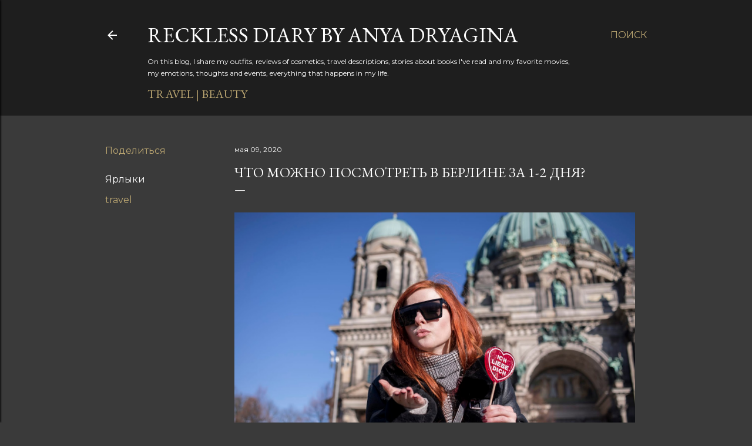

--- FILE ---
content_type: text/html; charset=UTF-8
request_url: http://www.recklessdiary.ru/2020/05/berlin-za-1-2-dnya-chto-posmotret-kuda-pojti-samye-krasivye-mesta-dostoprimechatelnosti-berlina.html
body_size: 55505
content:
<!DOCTYPE html>
<html dir='ltr' xmlns='http://www.w3.org/1999/xhtml' xmlns:b='http://www.google.com/2005/gml/b' xmlns:data='http://www.google.com/2005/gml/data' xmlns:expr='http://www.google.com/2005/gml/expr'>
<head>
<meta content='03222564f72b08f8' name='yandex-verification'/>
<meta content='width=device-width, initial-scale=1' name='viewport'/>
<title>Что можно посмотреть в Берлине за 1-2 дня?</title>
<meta content='text/html; charset=UTF-8' http-equiv='Content-Type'/>
<!-- Chrome, Firefox OS and Opera -->
<meta content='#3a3a3a' name='theme-color'/>
<!-- Windows Phone -->
<meta content='#3a3a3a' name='msapplication-navbutton-color'/>
<meta content='blogger' name='generator'/>
<link href='http://www.recklessdiary.ru/favicon.ico' rel='icon' type='image/x-icon'/>
<link href='http://www.recklessdiary.ru/2020/05/berlin-za-1-2-dnya-chto-posmotret-kuda-pojti-samye-krasivye-mesta-dostoprimechatelnosti-berlina.html' rel='canonical'/>
<link rel="alternate" type="application/atom+xml" title=" Reckless diary by Anya Dryagina - Atom" href="http://www.recklessdiary.ru/feeds/posts/default" />
<link rel="alternate" type="application/rss+xml" title=" Reckless diary by Anya Dryagina - RSS" href="http://www.recklessdiary.ru/feeds/posts/default?alt=rss" />
<link rel="service.post" type="application/atom+xml" title=" Reckless diary by Anya Dryagina - Atom" href="https://www.blogger.com/feeds/7493379195454791135/posts/default" />

<link rel="alternate" type="application/atom+xml" title=" Reckless diary by Anya Dryagina - Atom" href="http://www.recklessdiary.ru/feeds/2548261101129072293/comments/default" />
<!--Can't find substitution for tag [blog.ieCssRetrofitLinks]-->
<link href='https://blogger.googleusercontent.com/img/b/R29vZ2xl/AVvXsEhDTAlUI_Rml_jmV1ZC84cPadlQVzk0gZ4ttchV2xYk7FW442tNRP8pV83wjGXK2ShqMx2FbDs_yuNhce_rCfa4lgUnDzTsivCtARBIgdpt-IXcjN1ToVJYreSepswHnBhgoABN-JFHlUh5/s1600/DSC_6652.jpg' rel='image_src'/>
<meta content='http://www.recklessdiary.ru/2020/05/berlin-za-1-2-dnya-chto-posmotret-kuda-pojti-samye-krasivye-mesta-dostoprimechatelnosti-berlina.html' property='og:url'/>
<meta content='Что можно посмотреть в Берлине за 1-2 дня?' property='og:title'/>
<meta content='Beauty и fashion блог Ани Дрягиной — модный блог о красоте, стиле и путешествиях' property='og:description'/>
<meta content='https://blogger.googleusercontent.com/img/b/R29vZ2xl/AVvXsEhDTAlUI_Rml_jmV1ZC84cPadlQVzk0gZ4ttchV2xYk7FW442tNRP8pV83wjGXK2ShqMx2FbDs_yuNhce_rCfa4lgUnDzTsivCtARBIgdpt-IXcjN1ToVJYreSepswHnBhgoABN-JFHlUh5/w1200-h630-p-k-no-nu/DSC_6652.jpg' property='og:image'/>
<style type='text/css'>@font-face{font-family:'EB Garamond';font-style:normal;font-weight:400;font-display:swap;src:url(//fonts.gstatic.com/s/ebgaramond/v32/SlGDmQSNjdsmc35JDF1K5E55YMjF_7DPuGi-6_RkCY9_WamXgHlIbvw.woff2)format('woff2');unicode-range:U+0460-052F,U+1C80-1C8A,U+20B4,U+2DE0-2DFF,U+A640-A69F,U+FE2E-FE2F;}@font-face{font-family:'EB Garamond';font-style:normal;font-weight:400;font-display:swap;src:url(//fonts.gstatic.com/s/ebgaramond/v32/SlGDmQSNjdsmc35JDF1K5E55YMjF_7DPuGi-6_RkAI9_WamXgHlIbvw.woff2)format('woff2');unicode-range:U+0301,U+0400-045F,U+0490-0491,U+04B0-04B1,U+2116;}@font-face{font-family:'EB Garamond';font-style:normal;font-weight:400;font-display:swap;src:url(//fonts.gstatic.com/s/ebgaramond/v32/SlGDmQSNjdsmc35JDF1K5E55YMjF_7DPuGi-6_RkCI9_WamXgHlIbvw.woff2)format('woff2');unicode-range:U+1F00-1FFF;}@font-face{font-family:'EB Garamond';font-style:normal;font-weight:400;font-display:swap;src:url(//fonts.gstatic.com/s/ebgaramond/v32/SlGDmQSNjdsmc35JDF1K5E55YMjF_7DPuGi-6_RkB49_WamXgHlIbvw.woff2)format('woff2');unicode-range:U+0370-0377,U+037A-037F,U+0384-038A,U+038C,U+038E-03A1,U+03A3-03FF;}@font-face{font-family:'EB Garamond';font-style:normal;font-weight:400;font-display:swap;src:url(//fonts.gstatic.com/s/ebgaramond/v32/SlGDmQSNjdsmc35JDF1K5E55YMjF_7DPuGi-6_RkC49_WamXgHlIbvw.woff2)format('woff2');unicode-range:U+0102-0103,U+0110-0111,U+0128-0129,U+0168-0169,U+01A0-01A1,U+01AF-01B0,U+0300-0301,U+0303-0304,U+0308-0309,U+0323,U+0329,U+1EA0-1EF9,U+20AB;}@font-face{font-family:'EB Garamond';font-style:normal;font-weight:400;font-display:swap;src:url(//fonts.gstatic.com/s/ebgaramond/v32/SlGDmQSNjdsmc35JDF1K5E55YMjF_7DPuGi-6_RkCo9_WamXgHlIbvw.woff2)format('woff2');unicode-range:U+0100-02BA,U+02BD-02C5,U+02C7-02CC,U+02CE-02D7,U+02DD-02FF,U+0304,U+0308,U+0329,U+1D00-1DBF,U+1E00-1E9F,U+1EF2-1EFF,U+2020,U+20A0-20AB,U+20AD-20C0,U+2113,U+2C60-2C7F,U+A720-A7FF;}@font-face{font-family:'EB Garamond';font-style:normal;font-weight:400;font-display:swap;src:url(//fonts.gstatic.com/s/ebgaramond/v32/SlGDmQSNjdsmc35JDF1K5E55YMjF_7DPuGi-6_RkBI9_WamXgHlI.woff2)format('woff2');unicode-range:U+0000-00FF,U+0131,U+0152-0153,U+02BB-02BC,U+02C6,U+02DA,U+02DC,U+0304,U+0308,U+0329,U+2000-206F,U+20AC,U+2122,U+2191,U+2193,U+2212,U+2215,U+FEFF,U+FFFD;}@font-face{font-family:'Lato';font-style:normal;font-weight:300;font-display:swap;src:url(//fonts.gstatic.com/s/lato/v25/S6u9w4BMUTPHh7USSwaPGQ3q5d0N7w.woff2)format('woff2');unicode-range:U+0100-02BA,U+02BD-02C5,U+02C7-02CC,U+02CE-02D7,U+02DD-02FF,U+0304,U+0308,U+0329,U+1D00-1DBF,U+1E00-1E9F,U+1EF2-1EFF,U+2020,U+20A0-20AB,U+20AD-20C0,U+2113,U+2C60-2C7F,U+A720-A7FF;}@font-face{font-family:'Lato';font-style:normal;font-weight:300;font-display:swap;src:url(//fonts.gstatic.com/s/lato/v25/S6u9w4BMUTPHh7USSwiPGQ3q5d0.woff2)format('woff2');unicode-range:U+0000-00FF,U+0131,U+0152-0153,U+02BB-02BC,U+02C6,U+02DA,U+02DC,U+0304,U+0308,U+0329,U+2000-206F,U+20AC,U+2122,U+2191,U+2193,U+2212,U+2215,U+FEFF,U+FFFD;}@font-face{font-family:'Lato';font-style:normal;font-weight:400;font-display:swap;src:url(//fonts.gstatic.com/s/lato/v25/S6uyw4BMUTPHjxAwXiWtFCfQ7A.woff2)format('woff2');unicode-range:U+0100-02BA,U+02BD-02C5,U+02C7-02CC,U+02CE-02D7,U+02DD-02FF,U+0304,U+0308,U+0329,U+1D00-1DBF,U+1E00-1E9F,U+1EF2-1EFF,U+2020,U+20A0-20AB,U+20AD-20C0,U+2113,U+2C60-2C7F,U+A720-A7FF;}@font-face{font-family:'Lato';font-style:normal;font-weight:400;font-display:swap;src:url(//fonts.gstatic.com/s/lato/v25/S6uyw4BMUTPHjx4wXiWtFCc.woff2)format('woff2');unicode-range:U+0000-00FF,U+0131,U+0152-0153,U+02BB-02BC,U+02C6,U+02DA,U+02DC,U+0304,U+0308,U+0329,U+2000-206F,U+20AC,U+2122,U+2191,U+2193,U+2212,U+2215,U+FEFF,U+FFFD;}@font-face{font-family:'Lato';font-style:normal;font-weight:700;font-display:swap;src:url(//fonts.gstatic.com/s/lato/v25/S6u9w4BMUTPHh6UVSwaPGQ3q5d0N7w.woff2)format('woff2');unicode-range:U+0100-02BA,U+02BD-02C5,U+02C7-02CC,U+02CE-02D7,U+02DD-02FF,U+0304,U+0308,U+0329,U+1D00-1DBF,U+1E00-1E9F,U+1EF2-1EFF,U+2020,U+20A0-20AB,U+20AD-20C0,U+2113,U+2C60-2C7F,U+A720-A7FF;}@font-face{font-family:'Lato';font-style:normal;font-weight:700;font-display:swap;src:url(//fonts.gstatic.com/s/lato/v25/S6u9w4BMUTPHh6UVSwiPGQ3q5d0.woff2)format('woff2');unicode-range:U+0000-00FF,U+0131,U+0152-0153,U+02BB-02BC,U+02C6,U+02DA,U+02DC,U+0304,U+0308,U+0329,U+2000-206F,U+20AC,U+2122,U+2191,U+2193,U+2212,U+2215,U+FEFF,U+FFFD;}@font-face{font-family:'Lora';font-style:normal;font-weight:400;font-display:swap;src:url(//fonts.gstatic.com/s/lora/v37/0QI6MX1D_JOuGQbT0gvTJPa787weuxJMkq18ndeYxZ2JTg.woff2)format('woff2');unicode-range:U+0460-052F,U+1C80-1C8A,U+20B4,U+2DE0-2DFF,U+A640-A69F,U+FE2E-FE2F;}@font-face{font-family:'Lora';font-style:normal;font-weight:400;font-display:swap;src:url(//fonts.gstatic.com/s/lora/v37/0QI6MX1D_JOuGQbT0gvTJPa787weuxJFkq18ndeYxZ2JTg.woff2)format('woff2');unicode-range:U+0301,U+0400-045F,U+0490-0491,U+04B0-04B1,U+2116;}@font-face{font-family:'Lora';font-style:normal;font-weight:400;font-display:swap;src:url(//fonts.gstatic.com/s/lora/v37/0QI6MX1D_JOuGQbT0gvTJPa787weuxI9kq18ndeYxZ2JTg.woff2)format('woff2');unicode-range:U+0302-0303,U+0305,U+0307-0308,U+0310,U+0312,U+0315,U+031A,U+0326-0327,U+032C,U+032F-0330,U+0332-0333,U+0338,U+033A,U+0346,U+034D,U+0391-03A1,U+03A3-03A9,U+03B1-03C9,U+03D1,U+03D5-03D6,U+03F0-03F1,U+03F4-03F5,U+2016-2017,U+2034-2038,U+203C,U+2040,U+2043,U+2047,U+2050,U+2057,U+205F,U+2070-2071,U+2074-208E,U+2090-209C,U+20D0-20DC,U+20E1,U+20E5-20EF,U+2100-2112,U+2114-2115,U+2117-2121,U+2123-214F,U+2190,U+2192,U+2194-21AE,U+21B0-21E5,U+21F1-21F2,U+21F4-2211,U+2213-2214,U+2216-22FF,U+2308-230B,U+2310,U+2319,U+231C-2321,U+2336-237A,U+237C,U+2395,U+239B-23B7,U+23D0,U+23DC-23E1,U+2474-2475,U+25AF,U+25B3,U+25B7,U+25BD,U+25C1,U+25CA,U+25CC,U+25FB,U+266D-266F,U+27C0-27FF,U+2900-2AFF,U+2B0E-2B11,U+2B30-2B4C,U+2BFE,U+3030,U+FF5B,U+FF5D,U+1D400-1D7FF,U+1EE00-1EEFF;}@font-face{font-family:'Lora';font-style:normal;font-weight:400;font-display:swap;src:url(//fonts.gstatic.com/s/lora/v37/0QI6MX1D_JOuGQbT0gvTJPa787weuxIvkq18ndeYxZ2JTg.woff2)format('woff2');unicode-range:U+0001-000C,U+000E-001F,U+007F-009F,U+20DD-20E0,U+20E2-20E4,U+2150-218F,U+2190,U+2192,U+2194-2199,U+21AF,U+21E6-21F0,U+21F3,U+2218-2219,U+2299,U+22C4-22C6,U+2300-243F,U+2440-244A,U+2460-24FF,U+25A0-27BF,U+2800-28FF,U+2921-2922,U+2981,U+29BF,U+29EB,U+2B00-2BFF,U+4DC0-4DFF,U+FFF9-FFFB,U+10140-1018E,U+10190-1019C,U+101A0,U+101D0-101FD,U+102E0-102FB,U+10E60-10E7E,U+1D2C0-1D2D3,U+1D2E0-1D37F,U+1F000-1F0FF,U+1F100-1F1AD,U+1F1E6-1F1FF,U+1F30D-1F30F,U+1F315,U+1F31C,U+1F31E,U+1F320-1F32C,U+1F336,U+1F378,U+1F37D,U+1F382,U+1F393-1F39F,U+1F3A7-1F3A8,U+1F3AC-1F3AF,U+1F3C2,U+1F3C4-1F3C6,U+1F3CA-1F3CE,U+1F3D4-1F3E0,U+1F3ED,U+1F3F1-1F3F3,U+1F3F5-1F3F7,U+1F408,U+1F415,U+1F41F,U+1F426,U+1F43F,U+1F441-1F442,U+1F444,U+1F446-1F449,U+1F44C-1F44E,U+1F453,U+1F46A,U+1F47D,U+1F4A3,U+1F4B0,U+1F4B3,U+1F4B9,U+1F4BB,U+1F4BF,U+1F4C8-1F4CB,U+1F4D6,U+1F4DA,U+1F4DF,U+1F4E3-1F4E6,U+1F4EA-1F4ED,U+1F4F7,U+1F4F9-1F4FB,U+1F4FD-1F4FE,U+1F503,U+1F507-1F50B,U+1F50D,U+1F512-1F513,U+1F53E-1F54A,U+1F54F-1F5FA,U+1F610,U+1F650-1F67F,U+1F687,U+1F68D,U+1F691,U+1F694,U+1F698,U+1F6AD,U+1F6B2,U+1F6B9-1F6BA,U+1F6BC,U+1F6C6-1F6CF,U+1F6D3-1F6D7,U+1F6E0-1F6EA,U+1F6F0-1F6F3,U+1F6F7-1F6FC,U+1F700-1F7FF,U+1F800-1F80B,U+1F810-1F847,U+1F850-1F859,U+1F860-1F887,U+1F890-1F8AD,U+1F8B0-1F8BB,U+1F8C0-1F8C1,U+1F900-1F90B,U+1F93B,U+1F946,U+1F984,U+1F996,U+1F9E9,U+1FA00-1FA6F,U+1FA70-1FA7C,U+1FA80-1FA89,U+1FA8F-1FAC6,U+1FACE-1FADC,U+1FADF-1FAE9,U+1FAF0-1FAF8,U+1FB00-1FBFF;}@font-face{font-family:'Lora';font-style:normal;font-weight:400;font-display:swap;src:url(//fonts.gstatic.com/s/lora/v37/0QI6MX1D_JOuGQbT0gvTJPa787weuxJOkq18ndeYxZ2JTg.woff2)format('woff2');unicode-range:U+0102-0103,U+0110-0111,U+0128-0129,U+0168-0169,U+01A0-01A1,U+01AF-01B0,U+0300-0301,U+0303-0304,U+0308-0309,U+0323,U+0329,U+1EA0-1EF9,U+20AB;}@font-face{font-family:'Lora';font-style:normal;font-weight:400;font-display:swap;src:url(//fonts.gstatic.com/s/lora/v37/0QI6MX1D_JOuGQbT0gvTJPa787weuxJPkq18ndeYxZ2JTg.woff2)format('woff2');unicode-range:U+0100-02BA,U+02BD-02C5,U+02C7-02CC,U+02CE-02D7,U+02DD-02FF,U+0304,U+0308,U+0329,U+1D00-1DBF,U+1E00-1E9F,U+1EF2-1EFF,U+2020,U+20A0-20AB,U+20AD-20C0,U+2113,U+2C60-2C7F,U+A720-A7FF;}@font-face{font-family:'Lora';font-style:normal;font-weight:400;font-display:swap;src:url(//fonts.gstatic.com/s/lora/v37/0QI6MX1D_JOuGQbT0gvTJPa787weuxJBkq18ndeYxZ0.woff2)format('woff2');unicode-range:U+0000-00FF,U+0131,U+0152-0153,U+02BB-02BC,U+02C6,U+02DA,U+02DC,U+0304,U+0308,U+0329,U+2000-206F,U+20AC,U+2122,U+2191,U+2193,U+2212,U+2215,U+FEFF,U+FFFD;}@font-face{font-family:'Montserrat';font-style:normal;font-weight:400;font-display:swap;src:url(//fonts.gstatic.com/s/montserrat/v31/JTUSjIg1_i6t8kCHKm459WRhyyTh89ZNpQ.woff2)format('woff2');unicode-range:U+0460-052F,U+1C80-1C8A,U+20B4,U+2DE0-2DFF,U+A640-A69F,U+FE2E-FE2F;}@font-face{font-family:'Montserrat';font-style:normal;font-weight:400;font-display:swap;src:url(//fonts.gstatic.com/s/montserrat/v31/JTUSjIg1_i6t8kCHKm459W1hyyTh89ZNpQ.woff2)format('woff2');unicode-range:U+0301,U+0400-045F,U+0490-0491,U+04B0-04B1,U+2116;}@font-face{font-family:'Montserrat';font-style:normal;font-weight:400;font-display:swap;src:url(//fonts.gstatic.com/s/montserrat/v31/JTUSjIg1_i6t8kCHKm459WZhyyTh89ZNpQ.woff2)format('woff2');unicode-range:U+0102-0103,U+0110-0111,U+0128-0129,U+0168-0169,U+01A0-01A1,U+01AF-01B0,U+0300-0301,U+0303-0304,U+0308-0309,U+0323,U+0329,U+1EA0-1EF9,U+20AB;}@font-face{font-family:'Montserrat';font-style:normal;font-weight:400;font-display:swap;src:url(//fonts.gstatic.com/s/montserrat/v31/JTUSjIg1_i6t8kCHKm459WdhyyTh89ZNpQ.woff2)format('woff2');unicode-range:U+0100-02BA,U+02BD-02C5,U+02C7-02CC,U+02CE-02D7,U+02DD-02FF,U+0304,U+0308,U+0329,U+1D00-1DBF,U+1E00-1E9F,U+1EF2-1EFF,U+2020,U+20A0-20AB,U+20AD-20C0,U+2113,U+2C60-2C7F,U+A720-A7FF;}@font-face{font-family:'Montserrat';font-style:normal;font-weight:400;font-display:swap;src:url(//fonts.gstatic.com/s/montserrat/v31/JTUSjIg1_i6t8kCHKm459WlhyyTh89Y.woff2)format('woff2');unicode-range:U+0000-00FF,U+0131,U+0152-0153,U+02BB-02BC,U+02C6,U+02DA,U+02DC,U+0304,U+0308,U+0329,U+2000-206F,U+20AC,U+2122,U+2191,U+2193,U+2212,U+2215,U+FEFF,U+FFFD;}@font-face{font-family:'Montserrat';font-style:normal;font-weight:700;font-display:swap;src:url(//fonts.gstatic.com/s/montserrat/v31/JTUSjIg1_i6t8kCHKm459WRhyyTh89ZNpQ.woff2)format('woff2');unicode-range:U+0460-052F,U+1C80-1C8A,U+20B4,U+2DE0-2DFF,U+A640-A69F,U+FE2E-FE2F;}@font-face{font-family:'Montserrat';font-style:normal;font-weight:700;font-display:swap;src:url(//fonts.gstatic.com/s/montserrat/v31/JTUSjIg1_i6t8kCHKm459W1hyyTh89ZNpQ.woff2)format('woff2');unicode-range:U+0301,U+0400-045F,U+0490-0491,U+04B0-04B1,U+2116;}@font-face{font-family:'Montserrat';font-style:normal;font-weight:700;font-display:swap;src:url(//fonts.gstatic.com/s/montserrat/v31/JTUSjIg1_i6t8kCHKm459WZhyyTh89ZNpQ.woff2)format('woff2');unicode-range:U+0102-0103,U+0110-0111,U+0128-0129,U+0168-0169,U+01A0-01A1,U+01AF-01B0,U+0300-0301,U+0303-0304,U+0308-0309,U+0323,U+0329,U+1EA0-1EF9,U+20AB;}@font-face{font-family:'Montserrat';font-style:normal;font-weight:700;font-display:swap;src:url(//fonts.gstatic.com/s/montserrat/v31/JTUSjIg1_i6t8kCHKm459WdhyyTh89ZNpQ.woff2)format('woff2');unicode-range:U+0100-02BA,U+02BD-02C5,U+02C7-02CC,U+02CE-02D7,U+02DD-02FF,U+0304,U+0308,U+0329,U+1D00-1DBF,U+1E00-1E9F,U+1EF2-1EFF,U+2020,U+20A0-20AB,U+20AD-20C0,U+2113,U+2C60-2C7F,U+A720-A7FF;}@font-face{font-family:'Montserrat';font-style:normal;font-weight:700;font-display:swap;src:url(//fonts.gstatic.com/s/montserrat/v31/JTUSjIg1_i6t8kCHKm459WlhyyTh89Y.woff2)format('woff2');unicode-range:U+0000-00FF,U+0131,U+0152-0153,U+02BB-02BC,U+02C6,U+02DA,U+02DC,U+0304,U+0308,U+0329,U+2000-206F,U+20AC,U+2122,U+2191,U+2193,U+2212,U+2215,U+FEFF,U+FFFD;}</style>
<style id='page-skin-1' type='text/css'><!--
/*! normalize.css v3.0.1 | MIT License | git.io/normalize */html{font-family:sans-serif;-ms-text-size-adjust:100%;-webkit-text-size-adjust:100%}body{margin:0}article,aside,details,figcaption,figure,footer,header,hgroup,main,nav,section,summary{display:block}audio,canvas,progress,video{display:inline-block;vertical-align:baseline}audio:not([controls]){display:none;height:0}[hidden],template{display:none}a{background:transparent}a:active,a:hover{outline:0}abbr[title]{border-bottom:1px dotted}b,strong{font-weight:bold}dfn{font-style:italic}h1{font-size:2em;margin:.67em 0}mark{background:#ff0;color:#000}small{font-size:80%}sub,sup{font-size:75%;line-height:0;position:relative;vertical-align:baseline}sup{top:-0.5em}sub{bottom:-0.25em}img{border:0}svg:not(:root){overflow:hidden}figure{margin:1em 40px}hr{-moz-box-sizing:content-box;box-sizing:content-box;height:0}pre{overflow:auto}code,kbd,pre,samp{font-family:monospace,monospace;font-size:1em}button,input,optgroup,select,textarea{color:inherit;font:inherit;margin:0}button{overflow:visible}button,select{text-transform:none}button,html input[type="button"],input[type="reset"],input[type="submit"]{-webkit-appearance:button;cursor:pointer}button[disabled],html input[disabled]{cursor:default}button::-moz-focus-inner,input::-moz-focus-inner{border:0;padding:0}input{line-height:normal}input[type="checkbox"],input[type="radio"]{box-sizing:border-box;padding:0}input[type="number"]::-webkit-inner-spin-button,input[type="number"]::-webkit-outer-spin-button{height:auto}input[type="search"]{-webkit-appearance:textfield;-moz-box-sizing:content-box;-webkit-box-sizing:content-box;box-sizing:content-box}input[type="search"]::-webkit-search-cancel-button,input[type="search"]::-webkit-search-decoration{-webkit-appearance:none}fieldset{border:1px solid #c0c0c0;margin:0 2px;padding:.35em .625em .75em}legend{border:0;padding:0}textarea{overflow:auto}optgroup{font-weight:bold}table{border-collapse:collapse;border-spacing:0}td,th{padding:0}
/*!************************************************
* Blogger Template Style
* Name: Soho
**************************************************/
body{
overflow-wrap:break-word;
word-break:break-word;
word-wrap:break-word
}
.hidden{
display:none
}
.invisible{
visibility:hidden
}
.container::after,.float-container::after{
clear:both;
content:'';
display:table
}
.clearboth{
clear:both
}
#comments .comment .comment-actions,.subscribe-popup .FollowByEmail .follow-by-email-submit{
background:0 0;
border:0;
box-shadow:none;
color:#bca772;
cursor:pointer;
font-size:14px;
font-weight:700;
outline:0;
text-decoration:none;
text-transform:uppercase;
width:auto
}
.dim-overlay{
background-color:rgba(0,0,0,.54);
height:100vh;
left:0;
position:fixed;
top:0;
width:100%
}
#sharing-dim-overlay{
background-color:transparent
}
input::-ms-clear{
display:none
}
.blogger-logo,.svg-icon-24.blogger-logo{
fill:#ff9800;
opacity:1
}
.loading-spinner-large{
-webkit-animation:mspin-rotate 1.568s infinite linear;
animation:mspin-rotate 1.568s infinite linear;
height:48px;
overflow:hidden;
position:absolute;
width:48px;
z-index:200
}
.loading-spinner-large>div{
-webkit-animation:mspin-revrot 5332ms infinite steps(4);
animation:mspin-revrot 5332ms infinite steps(4)
}
.loading-spinner-large>div>div{
-webkit-animation:mspin-singlecolor-large-film 1333ms infinite steps(81);
animation:mspin-singlecolor-large-film 1333ms infinite steps(81);
background-size:100%;
height:48px;
width:3888px
}
.mspin-black-large>div>div,.mspin-grey_54-large>div>div{
background-image:url(https://www.blogblog.com/indie/mspin_black_large.svg)
}
.mspin-white-large>div>div{
background-image:url(https://www.blogblog.com/indie/mspin_white_large.svg)
}
.mspin-grey_54-large{
opacity:.54
}
@-webkit-keyframes mspin-singlecolor-large-film{
from{
-webkit-transform:translateX(0);
transform:translateX(0)
}
to{
-webkit-transform:translateX(-3888px);
transform:translateX(-3888px)
}
}
@keyframes mspin-singlecolor-large-film{
from{
-webkit-transform:translateX(0);
transform:translateX(0)
}
to{
-webkit-transform:translateX(-3888px);
transform:translateX(-3888px)
}
}
@-webkit-keyframes mspin-rotate{
from{
-webkit-transform:rotate(0);
transform:rotate(0)
}
to{
-webkit-transform:rotate(360deg);
transform:rotate(360deg)
}
}
@keyframes mspin-rotate{
from{
-webkit-transform:rotate(0);
transform:rotate(0)
}
to{
-webkit-transform:rotate(360deg);
transform:rotate(360deg)
}
}
@-webkit-keyframes mspin-revrot{
from{
-webkit-transform:rotate(0);
transform:rotate(0)
}
to{
-webkit-transform:rotate(-360deg);
transform:rotate(-360deg)
}
}
@keyframes mspin-revrot{
from{
-webkit-transform:rotate(0);
transform:rotate(0)
}
to{
-webkit-transform:rotate(-360deg);
transform:rotate(-360deg)
}
}
.skip-navigation{
background-color:#fff;
box-sizing:border-box;
color:#000;
display:block;
height:0;
left:0;
line-height:50px;
overflow:hidden;
padding-top:0;
position:fixed;
text-align:center;
top:0;
-webkit-transition:box-shadow .3s,height .3s,padding-top .3s;
transition:box-shadow .3s,height .3s,padding-top .3s;
width:100%;
z-index:900
}
.skip-navigation:focus{
box-shadow:0 4px 5px 0 rgba(0,0,0,.14),0 1px 10px 0 rgba(0,0,0,.12),0 2px 4px -1px rgba(0,0,0,.2);
height:50px
}
#main{
outline:0
}
.main-heading{
position:absolute;
clip:rect(1px,1px,1px,1px);
padding:0;
border:0;
height:1px;
width:1px;
overflow:hidden
}
.Attribution{
margin-top:1em;
text-align:center
}
.Attribution .blogger img,.Attribution .blogger svg{
vertical-align:bottom
}
.Attribution .blogger img{
margin-right:.5em
}
.Attribution div{
line-height:24px;
margin-top:.5em
}
.Attribution .copyright,.Attribution .image-attribution{
font-size:.7em;
margin-top:1.5em
}
.BLOG_mobile_video_class{
display:none
}
.bg-photo{
background-attachment:scroll!important
}
body .CSS_LIGHTBOX{
z-index:900
}
.extendable .show-less,.extendable .show-more{
border-color:#bca772;
color:#bca772;
margin-top:8px
}
.extendable .show-less.hidden,.extendable .show-more.hidden{
display:none
}
.inline-ad{
display:none;
max-width:100%;
overflow:hidden
}
.adsbygoogle{
display:block
}
#cookieChoiceInfo{
bottom:0;
top:auto
}
iframe.b-hbp-video{
border:0
}
.post-body img{
max-width:100%
}
.post-body iframe{
max-width:100%
}
.post-body a[imageanchor="1"]{
display:inline-block
}
.byline{
margin-right:1em
}
.byline:last-child{
margin-right:0
}
.link-copied-dialog{
max-width:520px;
outline:0
}
.link-copied-dialog .modal-dialog-buttons{
margin-top:8px
}
.link-copied-dialog .goog-buttonset-default{
background:0 0;
border:0
}
.link-copied-dialog .goog-buttonset-default:focus{
outline:0
}
.paging-control-container{
margin-bottom:16px
}
.paging-control-container .paging-control{
display:inline-block
}
.paging-control-container .comment-range-text::after,.paging-control-container .paging-control{
color:#bca772
}
.paging-control-container .comment-range-text,.paging-control-container .paging-control{
margin-right:8px
}
.paging-control-container .comment-range-text::after,.paging-control-container .paging-control::after{
content:'\00B7';
cursor:default;
padding-left:8px;
pointer-events:none
}
.paging-control-container .comment-range-text:last-child::after,.paging-control-container .paging-control:last-child::after{
content:none
}
.byline.reactions iframe{
height:20px
}
.b-notification{
color:#000;
background-color:#fff;
border-bottom:solid 1px #000;
box-sizing:border-box;
padding:16px 32px;
text-align:center
}
.b-notification.visible{
-webkit-transition:margin-top .3s cubic-bezier(.4,0,.2,1);
transition:margin-top .3s cubic-bezier(.4,0,.2,1)
}
.b-notification.invisible{
position:absolute
}
.b-notification-close{
position:absolute;
right:8px;
top:8px
}
.no-posts-message{
line-height:40px;
text-align:center
}
@media screen and (max-width:1162px){
body.item-view .post-body a[imageanchor="1"][style*="float: left;"],body.item-view .post-body a[imageanchor="1"][style*="float: right;"]{
float:none!important;
clear:none!important
}
body.item-view .post-body a[imageanchor="1"] img{
display:block;
height:auto;
margin:0 auto
}
body.item-view .post-body>.separator:first-child>a[imageanchor="1"]:first-child{
margin-top:20px
}
.post-body a[imageanchor]{
display:block
}
body.item-view .post-body a[imageanchor="1"]{
margin-left:0!important;
margin-right:0!important
}
body.item-view .post-body a[imageanchor="1"]+a[imageanchor="1"]{
margin-top:16px
}
}
.item-control{
display:none
}
#comments{
border-top:1px dashed rgba(0,0,0,.54);
margin-top:20px;
padding:20px
}
#comments .comment-thread ol{
margin:0;
padding-left:0;
padding-left:0
}
#comments .comment .comment-replybox-single,#comments .comment-thread .comment-replies{
margin-left:60px
}
#comments .comment-thread .thread-count{
display:none
}
#comments .comment{
list-style-type:none;
padding:0 0 30px;
position:relative
}
#comments .comment .comment{
padding-bottom:8px
}
.comment .avatar-image-container{
position:absolute
}
.comment .avatar-image-container img{
border-radius:50%
}
.avatar-image-container svg,.comment .avatar-image-container .avatar-icon{
border-radius:50%;
border:solid 1px #ffffff;
box-sizing:border-box;
fill:#ffffff;
height:35px;
margin:0;
padding:7px;
width:35px
}
.comment .comment-block{
margin-top:10px;
margin-left:60px;
padding-bottom:0
}
#comments .comment-author-header-wrapper{
margin-left:40px
}
#comments .comment .thread-expanded .comment-block{
padding-bottom:20px
}
#comments .comment .comment-header .user,#comments .comment .comment-header .user a{
color:#ffffff;
font-style:normal;
font-weight:700
}
#comments .comment .comment-actions{
bottom:0;
margin-bottom:15px;
position:absolute
}
#comments .comment .comment-actions>*{
margin-right:8px
}
#comments .comment .comment-header .datetime{
bottom:0;
color:#ffffff;
display:inline-block;
font-size:13px;
font-style:italic;
margin-left:8px
}
#comments .comment .comment-footer .comment-timestamp a,#comments .comment .comment-header .datetime a{
color:#ffffff
}
#comments .comment .comment-content,.comment .comment-body{
margin-top:12px;
word-break:break-word
}
.comment-body{
margin-bottom:12px
}
#comments.embed[data-num-comments="0"]{
border:0;
margin-top:0;
padding-top:0
}
#comments.embed[data-num-comments="0"] #comment-post-message,#comments.embed[data-num-comments="0"] div.comment-form>p,#comments.embed[data-num-comments="0"] p.comment-footer{
display:none
}
#comment-editor-src{
display:none
}
.comments .comments-content .loadmore.loaded{
max-height:0;
opacity:0;
overflow:hidden
}
.extendable .remaining-items{
height:0;
overflow:hidden;
-webkit-transition:height .3s cubic-bezier(.4,0,.2,1);
transition:height .3s cubic-bezier(.4,0,.2,1)
}
.extendable .remaining-items.expanded{
height:auto
}
.svg-icon-24,.svg-icon-24-button{
cursor:pointer;
height:24px;
width:24px;
min-width:24px
}
.touch-icon{
margin:-12px;
padding:12px
}
.touch-icon:active,.touch-icon:focus{
background-color:rgba(153,153,153,.4);
border-radius:50%
}
svg:not(:root).touch-icon{
overflow:visible
}
html[dir=rtl] .rtl-reversible-icon{
-webkit-transform:scaleX(-1);
-ms-transform:scaleX(-1);
transform:scaleX(-1)
}
.svg-icon-24-button,.touch-icon-button{
background:0 0;
border:0;
margin:0;
outline:0;
padding:0
}
.touch-icon-button .touch-icon:active,.touch-icon-button .touch-icon:focus{
background-color:transparent
}
.touch-icon-button:active .touch-icon,.touch-icon-button:focus .touch-icon{
background-color:rgba(153,153,153,.4);
border-radius:50%
}
.Profile .default-avatar-wrapper .avatar-icon{
border-radius:50%;
border:solid 1px #ffffff;
box-sizing:border-box;
fill:#ffffff;
margin:0
}
.Profile .individual .default-avatar-wrapper .avatar-icon{
padding:25px
}
.Profile .individual .avatar-icon,.Profile .individual .profile-img{
height:120px;
width:120px
}
.Profile .team .default-avatar-wrapper .avatar-icon{
padding:8px
}
.Profile .team .avatar-icon,.Profile .team .default-avatar-wrapper,.Profile .team .profile-img{
height:40px;
width:40px
}
.snippet-container{
margin:0;
position:relative;
overflow:hidden
}
.snippet-fade{
bottom:0;
box-sizing:border-box;
position:absolute;
width:96px
}
.snippet-fade{
right:0
}
.snippet-fade:after{
content:'\2026'
}
.snippet-fade:after{
float:right
}
.centered-top-container.sticky{
left:0;
position:fixed;
right:0;
top:0;
width:auto;
z-index:50;
-webkit-transition-property:opacity,-webkit-transform;
transition-property:opacity,-webkit-transform;
transition-property:transform,opacity;
transition-property:transform,opacity,-webkit-transform;
-webkit-transition-duration:.2s;
transition-duration:.2s;
-webkit-transition-timing-function:cubic-bezier(.4,0,.2,1);
transition-timing-function:cubic-bezier(.4,0,.2,1)
}
.centered-top-placeholder{
display:none
}
.collapsed-header .centered-top-placeholder{
display:block
}
.centered-top-container .Header .replaced h1,.centered-top-placeholder .Header .replaced h1{
display:none
}
.centered-top-container.sticky .Header .replaced h1{
display:block
}
.centered-top-container.sticky .Header .header-widget{
background:0 0
}
.centered-top-container.sticky .Header .header-image-wrapper{
display:none
}
.centered-top-container img,.centered-top-placeholder img{
max-width:100%
}
.collapsible{
-webkit-transition:height .3s cubic-bezier(.4,0,.2,1);
transition:height .3s cubic-bezier(.4,0,.2,1)
}
.collapsible,.collapsible>summary{
display:block;
overflow:hidden
}
.collapsible>:not(summary){
display:none
}
.collapsible[open]>:not(summary){
display:block
}
.collapsible:focus,.collapsible>summary:focus{
outline:0
}
.collapsible>summary{
cursor:pointer;
display:block;
padding:0
}
.collapsible:focus>summary,.collapsible>summary:focus{
background-color:transparent
}
.collapsible>summary::-webkit-details-marker{
display:none
}
.collapsible-title{
-webkit-box-align:center;
-webkit-align-items:center;
-ms-flex-align:center;
align-items:center;
display:-webkit-box;
display:-webkit-flex;
display:-ms-flexbox;
display:flex
}
.collapsible-title .title{
-webkit-box-flex:1;
-webkit-flex:1 1 auto;
-ms-flex:1 1 auto;
flex:1 1 auto;
-webkit-box-ordinal-group:1;
-webkit-order:0;
-ms-flex-order:0;
order:0;
overflow:hidden;
text-overflow:ellipsis;
white-space:nowrap
}
.collapsible-title .chevron-down,.collapsible[open] .collapsible-title .chevron-up{
display:block
}
.collapsible-title .chevron-up,.collapsible[open] .collapsible-title .chevron-down{
display:none
}
.flat-button{
cursor:pointer;
display:inline-block;
font-weight:700;
text-transform:uppercase;
border-radius:2px;
padding:8px;
margin:-8px
}
.flat-icon-button{
background:0 0;
border:0;
margin:0;
outline:0;
padding:0;
margin:-12px;
padding:12px;
cursor:pointer;
box-sizing:content-box;
display:inline-block;
line-height:0
}
.flat-icon-button,.flat-icon-button .splash-wrapper{
border-radius:50%
}
.flat-icon-button .splash.animate{
-webkit-animation-duration:.3s;
animation-duration:.3s
}
.overflowable-container{
max-height:28px;
overflow:hidden;
position:relative
}
.overflow-button{
cursor:pointer
}
#overflowable-dim-overlay{
background:0 0
}
.overflow-popup{
box-shadow:0 2px 2px 0 rgba(0,0,0,.14),0 3px 1px -2px rgba(0,0,0,.2),0 1px 5px 0 rgba(0,0,0,.12);
background-color:#1e1e1e;
left:0;
max-width:calc(100% - 32px);
position:absolute;
top:0;
visibility:hidden;
z-index:101
}
.overflow-popup ul{
list-style:none
}
.overflow-popup .tabs li,.overflow-popup li{
display:block;
height:auto
}
.overflow-popup .tabs li{
padding-left:0;
padding-right:0
}
.overflow-button.hidden,.overflow-popup .tabs li.hidden,.overflow-popup li.hidden{
display:none
}
.search{
display:-webkit-box;
display:-webkit-flex;
display:-ms-flexbox;
display:flex;
line-height:24px;
width:24px
}
.search.focused{
width:100%
}
.search.focused .section{
width:100%
}
.search form{
z-index:101
}
.search h3{
display:none
}
.search form{
display:-webkit-box;
display:-webkit-flex;
display:-ms-flexbox;
display:flex;
-webkit-box-flex:1;
-webkit-flex:1 0 0;
-ms-flex:1 0 0px;
flex:1 0 0;
border-bottom:solid 1px transparent;
padding-bottom:8px
}
.search form>*{
display:none
}
.search.focused form>*{
display:block
}
.search .search-input label{
display:none
}
.centered-top-placeholder.cloned .search form{
z-index:30
}
.search.focused form{
border-color:#ffffff;
position:relative;
width:auto
}
.collapsed-header .centered-top-container .search.focused form{
border-bottom-color:transparent
}
.search-expand{
-webkit-box-flex:0;
-webkit-flex:0 0 auto;
-ms-flex:0 0 auto;
flex:0 0 auto
}
.search-expand-text{
display:none
}
.search-close{
display:inline;
vertical-align:middle
}
.search-input{
-webkit-box-flex:1;
-webkit-flex:1 0 1px;
-ms-flex:1 0 1px;
flex:1 0 1px
}
.search-input input{
background:0 0;
border:0;
box-sizing:border-box;
color:#ffffff;
display:inline-block;
outline:0;
width:calc(100% - 48px)
}
.search-input input.no-cursor{
color:transparent;
text-shadow:0 0 0 #ffffff
}
.collapsed-header .centered-top-container .search-action,.collapsed-header .centered-top-container .search-input input{
color:#ffffff
}
.collapsed-header .centered-top-container .search-input input.no-cursor{
color:transparent;
text-shadow:0 0 0 #ffffff
}
.collapsed-header .centered-top-container .search-input input.no-cursor:focus,.search-input input.no-cursor:focus{
outline:0
}
.search-focused>*{
visibility:hidden
}
.search-focused .search,.search-focused .search-icon{
visibility:visible
}
.search.focused .search-action{
display:block
}
.search.focused .search-action:disabled{
opacity:.3
}
.widget.Sharing .sharing-button{
display:none
}
.widget.Sharing .sharing-buttons li{
padding:0
}
.widget.Sharing .sharing-buttons li span{
display:none
}
.post-share-buttons{
position:relative
}
.centered-bottom .share-buttons .svg-icon-24,.share-buttons .svg-icon-24{
fill:#ffffff
}
.sharing-open.touch-icon-button:active .touch-icon,.sharing-open.touch-icon-button:focus .touch-icon{
background-color:transparent
}
.share-buttons{
background-color:#3a3a3a;
border-radius:2px;
box-shadow:0 2px 2px 0 rgba(0,0,0,.14),0 3px 1px -2px rgba(0,0,0,.2),0 1px 5px 0 rgba(0,0,0,.12);
color:#ffffff;
list-style:none;
margin:0;
padding:8px 0;
position:absolute;
top:-11px;
min-width:200px;
z-index:101
}
.share-buttons.hidden{
display:none
}
.sharing-button{
background:0 0;
border:0;
margin:0;
outline:0;
padding:0;
cursor:pointer
}
.share-buttons li{
margin:0;
height:48px
}
.share-buttons li:last-child{
margin-bottom:0
}
.share-buttons li .sharing-platform-button{
box-sizing:border-box;
cursor:pointer;
display:block;
height:100%;
margin-bottom:0;
padding:0 16px;
position:relative;
width:100%
}
.share-buttons li .sharing-platform-button:focus,.share-buttons li .sharing-platform-button:hover{
background-color:rgba(128,128,128,.1);
outline:0
}
.share-buttons li svg[class*=" sharing-"],.share-buttons li svg[class^=sharing-]{
position:absolute;
top:10px
}
.share-buttons li span.sharing-platform-button{
position:relative;
top:0
}
.share-buttons li .platform-sharing-text{
display:block;
font-size:16px;
line-height:48px;
white-space:nowrap
}
.share-buttons li .platform-sharing-text{
margin-left:56px
}
.sidebar-container{
background-color:#f7f7f7;
max-width:284px;
overflow-y:auto;
-webkit-transition-property:-webkit-transform;
transition-property:-webkit-transform;
transition-property:transform;
transition-property:transform,-webkit-transform;
-webkit-transition-duration:.3s;
transition-duration:.3s;
-webkit-transition-timing-function:cubic-bezier(0,0,.2,1);
transition-timing-function:cubic-bezier(0,0,.2,1);
width:284px;
z-index:101;
-webkit-overflow-scrolling:touch
}
.sidebar-container .navigation{
line-height:0;
padding:16px
}
.sidebar-container .sidebar-back{
cursor:pointer
}
.sidebar-container .widget{
background:0 0;
margin:0 16px;
padding:16px 0
}
.sidebar-container .widget .title{
color:#ffffff;
margin:0
}
.sidebar-container .widget ul{
list-style:none;
margin:0;
padding:0
}
.sidebar-container .widget ul ul{
margin-left:1em
}
.sidebar-container .widget li{
font-size:16px;
line-height:normal
}
.sidebar-container .widget+.widget{
border-top:1px dashed #ffffff
}
.BlogArchive li{
margin:16px 0
}
.BlogArchive li:last-child{
margin-bottom:0
}
.Label li a{
display:inline-block
}
.BlogArchive .post-count,.Label .label-count{
float:right;
margin-left:.25em
}
.BlogArchive .post-count::before,.Label .label-count::before{
content:'('
}
.BlogArchive .post-count::after,.Label .label-count::after{
content:')'
}
.widget.Translate .skiptranslate>div{
display:block!important
}
.widget.Profile .profile-link{
display:-webkit-box;
display:-webkit-flex;
display:-ms-flexbox;
display:flex
}
.widget.Profile .team-member .default-avatar-wrapper,.widget.Profile .team-member .profile-img{
-webkit-box-flex:0;
-webkit-flex:0 0 auto;
-ms-flex:0 0 auto;
flex:0 0 auto;
margin-right:1em
}
.widget.Profile .individual .profile-link{
-webkit-box-orient:vertical;
-webkit-box-direction:normal;
-webkit-flex-direction:column;
-ms-flex-direction:column;
flex-direction:column
}
.widget.Profile .team .profile-link .profile-name{
-webkit-align-self:center;
-ms-flex-item-align:center;
-ms-grid-row-align:center;
align-self:center;
display:block;
-webkit-box-flex:1;
-webkit-flex:1 1 auto;
-ms-flex:1 1 auto;
flex:1 1 auto
}
.dim-overlay{
background-color:rgba(0,0,0,.54);
z-index:100
}
body.sidebar-visible{
overflow-y:hidden
}
@media screen and (max-width:1439px){
.sidebar-container{
bottom:0;
position:fixed;
top:0;
left:0;
right:auto
}
.sidebar-container.sidebar-invisible{
-webkit-transition-timing-function:cubic-bezier(.4,0,.6,1);
transition-timing-function:cubic-bezier(.4,0,.6,1)
}
html[dir=ltr] .sidebar-container.sidebar-invisible{
-webkit-transform:translateX(-284px);
-ms-transform:translateX(-284px);
transform:translateX(-284px)
}
html[dir=rtl] .sidebar-container.sidebar-invisible{
-webkit-transform:translateX(284px);
-ms-transform:translateX(284px);
transform:translateX(284px)
}
}
@media screen and (min-width:1440px){
.sidebar-container{
position:absolute;
top:0;
left:0;
right:auto
}
.sidebar-container .navigation{
display:none
}
}
.dialog{
box-shadow:0 2px 2px 0 rgba(0,0,0,.14),0 3px 1px -2px rgba(0,0,0,.2),0 1px 5px 0 rgba(0,0,0,.12);
background:#3a3a3a;
box-sizing:border-box;
color:#ffffff;
padding:30px;
position:fixed;
text-align:center;
width:calc(100% - 24px);
z-index:101
}
.dialog input[type=email],.dialog input[type=text]{
background-color:transparent;
border:0;
border-bottom:solid 1px rgba(255,255,255,.12);
color:#ffffff;
display:block;
font-family:EB Garamond, serif;
font-size:16px;
line-height:24px;
margin:auto;
padding-bottom:7px;
outline:0;
text-align:center;
width:100%
}
.dialog input[type=email]::-webkit-input-placeholder,.dialog input[type=text]::-webkit-input-placeholder{
color:#ffffff
}
.dialog input[type=email]::-moz-placeholder,.dialog input[type=text]::-moz-placeholder{
color:#ffffff
}
.dialog input[type=email]:-ms-input-placeholder,.dialog input[type=text]:-ms-input-placeholder{
color:#ffffff
}
.dialog input[type=email]::placeholder,.dialog input[type=text]::placeholder{
color:#ffffff
}
.dialog input[type=email]:focus,.dialog input[type=text]:focus{
border-bottom:solid 2px #bca772;
padding-bottom:6px
}
.dialog input.no-cursor{
color:transparent;
text-shadow:0 0 0 #ffffff
}
.dialog input.no-cursor:focus{
outline:0
}
.dialog input.no-cursor:focus{
outline:0
}
.dialog input[type=submit]{
font-family:EB Garamond, serif
}
.dialog .goog-buttonset-default{
color:#bca772
}
.subscribe-popup{
max-width:364px
}
.subscribe-popup h3{
color:#ffffff;
font-size:1.8em;
margin-top:0
}
.subscribe-popup .FollowByEmail h3{
display:none
}
.subscribe-popup .FollowByEmail .follow-by-email-submit{
color:#bca772;
display:inline-block;
margin:0 auto;
margin-top:24px;
width:auto;
white-space:normal
}
.subscribe-popup .FollowByEmail .follow-by-email-submit:disabled{
cursor:default;
opacity:.3
}
@media (max-width:800px){
.blog-name div.widget.Subscribe{
margin-bottom:16px
}
body.item-view .blog-name div.widget.Subscribe{
margin:8px auto 16px auto;
width:100%
}
}
body#layout .bg-photo,body#layout .bg-photo-overlay{
display:none
}
body#layout .page_body{
padding:0;
position:relative;
top:0
}
body#layout .page{
display:inline-block;
left:inherit;
position:relative;
vertical-align:top;
width:540px
}
body#layout .centered{
max-width:954px
}
body#layout .navigation{
display:none
}
body#layout .sidebar-container{
display:inline-block;
width:40%
}
body#layout .hamburger-menu,body#layout .search{
display:none
}
body{
background-color:#3a3a3a;
color:#ffffff;
font:normal 400 20px EB Garamond, serif;
height:100%;
margin:0;
min-height:100vh
}
h1,h2,h3,h4,h5,h6{
font-weight:400
}
a{
color:#bca772;
text-decoration:none
}
.dim-overlay{
z-index:100
}
body.sidebar-visible .page_body{
overflow-y:scroll
}
.widget .title{
color:#ffffff;
font:normal 400 16px Montserrat, sans-serif
}
.extendable .show-less,.extendable .show-more{
color:#bca772;
font:normal 400 20px Montserrat, sans-serif;
margin:12px -8px 0 -8px;
text-transform:uppercase
}
.footer .widget,.main .widget{
margin:50px 0
}
.main .widget .title{
text-transform:uppercase
}
.inline-ad{
display:block;
margin-top:50px
}
.adsbygoogle{
text-align:center
}
.page_body{
display:-webkit-box;
display:-webkit-flex;
display:-ms-flexbox;
display:flex;
-webkit-box-orient:vertical;
-webkit-box-direction:normal;
-webkit-flex-direction:column;
-ms-flex-direction:column;
flex-direction:column;
min-height:100vh;
position:relative;
z-index:20
}
.page_body>*{
-webkit-box-flex:0;
-webkit-flex:0 0 auto;
-ms-flex:0 0 auto;
flex:0 0 auto
}
.page_body>#footer{
margin-top:auto
}
.centered-bottom,.centered-top{
margin:0 32px;
max-width:100%
}
.centered-top{
padding-bottom:12px;
padding-top:12px
}
.sticky .centered-top{
padding-bottom:0;
padding-top:0
}
.centered-top-container,.centered-top-placeholder{
background:#1e1e1e
}
.centered-top{
display:-webkit-box;
display:-webkit-flex;
display:-ms-flexbox;
display:flex;
-webkit-flex-wrap:wrap;
-ms-flex-wrap:wrap;
flex-wrap:wrap;
-webkit-box-pack:justify;
-webkit-justify-content:space-between;
-ms-flex-pack:justify;
justify-content:space-between;
position:relative
}
.sticky .centered-top{
-webkit-flex-wrap:nowrap;
-ms-flex-wrap:nowrap;
flex-wrap:nowrap
}
.centered-top-container .svg-icon-24,.centered-top-placeholder .svg-icon-24{
fill:#ffffff
}
.back-button-container,.hamburger-menu-container{
-webkit-box-flex:0;
-webkit-flex:0 0 auto;
-ms-flex:0 0 auto;
flex:0 0 auto;
height:48px;
-webkit-box-ordinal-group:2;
-webkit-order:1;
-ms-flex-order:1;
order:1
}
.sticky .back-button-container,.sticky .hamburger-menu-container{
-webkit-box-ordinal-group:2;
-webkit-order:1;
-ms-flex-order:1;
order:1
}
.back-button,.hamburger-menu,.search-expand-icon{
cursor:pointer;
margin-top:0
}
.search{
-webkit-box-align:start;
-webkit-align-items:flex-start;
-ms-flex-align:start;
align-items:flex-start;
-webkit-box-flex:0;
-webkit-flex:0 0 auto;
-ms-flex:0 0 auto;
flex:0 0 auto;
height:48px;
margin-left:24px;
-webkit-box-ordinal-group:4;
-webkit-order:3;
-ms-flex-order:3;
order:3
}
.search,.search.focused{
width:auto
}
.search.focused{
position:static
}
.sticky .search{
display:none;
-webkit-box-ordinal-group:5;
-webkit-order:4;
-ms-flex-order:4;
order:4
}
.search .section{
right:0;
margin-top:12px;
position:absolute;
top:12px;
width:0
}
.sticky .search .section{
top:0
}
.search-expand{
background:0 0;
border:0;
margin:0;
outline:0;
padding:0;
color:#bca772;
cursor:pointer;
-webkit-box-flex:0;
-webkit-flex:0 0 auto;
-ms-flex:0 0 auto;
flex:0 0 auto;
font:normal 400 20px Montserrat, sans-serif;
text-transform:uppercase;
word-break:normal
}
.search.focused .search-expand{
visibility:hidden
}
.search .dim-overlay{
background:0 0
}
.search.focused .section{
max-width:400px
}
.search.focused form{
border-color:#ffffff;
height:24px
}
.search.focused .search-input{
display:-webkit-box;
display:-webkit-flex;
display:-ms-flexbox;
display:flex;
-webkit-box-flex:1;
-webkit-flex:1 1 auto;
-ms-flex:1 1 auto;
flex:1 1 auto
}
.search-input input{
-webkit-box-flex:1;
-webkit-flex:1 1 auto;
-ms-flex:1 1 auto;
flex:1 1 auto;
font:normal 400 16px Montserrat, sans-serif
}
.search input[type=submit]{
display:none
}
.subscribe-section-container{
-webkit-box-flex:1;
-webkit-flex:1 0 auto;
-ms-flex:1 0 auto;
flex:1 0 auto;
margin-left:24px;
-webkit-box-ordinal-group:3;
-webkit-order:2;
-ms-flex-order:2;
order:2;
text-align:right
}
.sticky .subscribe-section-container{
-webkit-box-flex:0;
-webkit-flex:0 0 auto;
-ms-flex:0 0 auto;
flex:0 0 auto;
-webkit-box-ordinal-group:4;
-webkit-order:3;
-ms-flex-order:3;
order:3
}
.subscribe-button{
background:0 0;
border:0;
margin:0;
outline:0;
padding:0;
color:#bca772;
cursor:pointer;
display:inline-block;
font:normal 400 20px Montserrat, sans-serif;
line-height:48px;
margin:0;
text-transform:uppercase;
word-break:normal
}
.subscribe-popup h3{
color:#ffffff;
font:normal 400 16px Montserrat, sans-serif;
margin-bottom:24px;
text-transform:uppercase
}
.subscribe-popup div.widget.FollowByEmail .follow-by-email-address{
color:#ffffff;
font:normal 400 16px Montserrat, sans-serif
}
.subscribe-popup div.widget.FollowByEmail .follow-by-email-submit{
color:#bca772;
font:normal 400 20px Montserrat, sans-serif;
margin-top:24px;
text-transform:uppercase
}
.blog-name{
-webkit-box-flex:1;
-webkit-flex:1 1 100%;
-ms-flex:1 1 100%;
flex:1 1 100%;
-webkit-box-ordinal-group:5;
-webkit-order:4;
-ms-flex-order:4;
order:4;
overflow:hidden
}
.sticky .blog-name{
-webkit-box-flex:1;
-webkit-flex:1 1 auto;
-ms-flex:1 1 auto;
flex:1 1 auto;
margin:0 12px;
-webkit-box-ordinal-group:3;
-webkit-order:2;
-ms-flex-order:2;
order:2
}
body.search-view .centered-top.search-focused .blog-name{
display:none
}
.widget.Header h1{
font:normal 400 18px EB Garamond, serif;
margin:0;
text-transform:uppercase
}
.widget.Header h1,.widget.Header h1 a{
color:#ffffff
}
.widget.Header p{
color:#ffffff;
font:normal 400 12px Montserrat, sans-serif;
line-height:1.7
}
.sticky .widget.Header h1{
font-size:16px;
line-height:48px;
overflow:hidden;
overflow-wrap:normal;
text-overflow:ellipsis;
white-space:nowrap;
word-wrap:normal
}
.sticky .widget.Header p{
display:none
}
.sticky{
box-shadow:0 1px 3px #000000
}
#page_list_top .widget.PageList{
font:normal 400 14px Montserrat, sans-serif;
line-height:28px
}
#page_list_top .widget.PageList .title{
display:none
}
#page_list_top .widget.PageList .overflowable-contents{
overflow:hidden
}
#page_list_top .widget.PageList .overflowable-contents ul{
list-style:none;
margin:0;
padding:0
}
#page_list_top .widget.PageList .overflow-popup ul{
list-style:none;
margin:0;
padding:0 20px
}
#page_list_top .widget.PageList .overflowable-contents li{
display:inline-block
}
#page_list_top .widget.PageList .overflowable-contents li.hidden{
display:none
}
#page_list_top .widget.PageList .overflowable-contents li:not(:first-child):before{
color:#ffffff;
content:'\00b7'
}
#page_list_top .widget.PageList .overflow-button a,#page_list_top .widget.PageList .overflow-popup li a,#page_list_top .widget.PageList .overflowable-contents li a{
color:#ffffff;
font:normal 400 14px Montserrat, sans-serif;
line-height:28px;
text-transform:uppercase
}
#page_list_top .widget.PageList .overflow-popup li.selected a,#page_list_top .widget.PageList .overflowable-contents li.selected a{
color:#ffffff;
font:normal 700 14px Montserrat, sans-serif;
line-height:28px
}
#page_list_top .widget.PageList .overflow-button{
display:inline
}
.sticky #page_list_top{
display:none
}
body.homepage-view .hero-image.has-image{
background:#3a3a3a url(//4.bp.blogspot.com/-cqyBnaYSMyc/X5oxjPirKAI/AAAAAAAAgcI/qYQIt8Kbiow3VKVYckkD-6j48FNIIpeJgCK4BGAYYCw/s100/Anya%2BDryagina_8713%2B%252844%2529.jpg) repeat scroll top center;
background-attachment:scroll;
background-color:#3a3a3a;
background-size:cover;
height:62.5vw;
max-height:75vh;
min-height:200px;
width:100%
}
.post-filter-message{
background-color:#2c2c2c;
color:#ffffff;
display:-webkit-box;
display:-webkit-flex;
display:-ms-flexbox;
display:flex;
-webkit-flex-wrap:wrap;
-ms-flex-wrap:wrap;
flex-wrap:wrap;
font:normal 400 16px Montserrat, sans-serif;
-webkit-box-pack:justify;
-webkit-justify-content:space-between;
-ms-flex-pack:justify;
justify-content:space-between;
margin-top:50px;
padding:18px
}
.post-filter-message .message-container{
-webkit-box-flex:1;
-webkit-flex:1 1 auto;
-ms-flex:1 1 auto;
flex:1 1 auto;
min-width:0
}
.post-filter-message .home-link-container{
-webkit-box-flex:0;
-webkit-flex:0 0 auto;
-ms-flex:0 0 auto;
flex:0 0 auto
}
.post-filter-message .search-label,.post-filter-message .search-query{
color:#ffffff;
font:normal 700 16px Montserrat, sans-serif;
text-transform:uppercase
}
.post-filter-message .home-link,.post-filter-message .home-link a{
color:#bca772;
font:normal 700 26px Montserrat, sans-serif;
text-transform:uppercase
}
.widget.FeaturedPost .thumb.hero-thumb{
background-position:center;
background-size:cover;
height:360px
}
.widget.FeaturedPost .featured-post-snippet:before{
content:'\2014'
}
.snippet-container,.snippet-fade{
font:normal 400 14px Lora, serif;
line-height:23.8px
}
.snippet-container{
max-height:166.6px;
overflow:hidden
}
.snippet-fade{
background:-webkit-linear-gradient(left,#3a3a3a 0,#3a3a3a 20%,rgba(58, 58, 58, 0) 100%);
background:linear-gradient(to left,#3a3a3a 0,#3a3a3a 20%,rgba(58, 58, 58, 0) 100%);
color:#ffffff
}
.post-sidebar{
display:none
}
.widget.Blog .blog-posts .post-outer-container{
width:100%
}
.no-posts{
text-align:center
}
body.feed-view .widget.Blog .blog-posts .post-outer-container,body.item-view .widget.Blog .blog-posts .post-outer{
margin-bottom:50px
}
.widget.Blog .post.no-featured-image,.widget.PopularPosts .post.no-featured-image{
background-color:#2c2c2c;
padding:30px
}
.widget.Blog .post>.post-share-buttons-top{
right:0;
position:absolute;
top:0
}
.widget.Blog .post>.post-share-buttons-bottom{
bottom:0;
right:0;
position:absolute
}
.blog-pager{
text-align:right
}
.blog-pager a{
color:#bca772;
font:normal 400 20px Montserrat, sans-serif;
text-transform:uppercase
}
.blog-pager .blog-pager-newer-link,.blog-pager .home-link{
display:none
}
.post-title{
font:normal 400 20px EB Garamond, serif;
margin:0;
text-transform:uppercase
}
.post-title,.post-title a{
color:#ffffff
}
.post.no-featured-image .post-title,.post.no-featured-image .post-title a{
color:#ffffff
}
body.item-view .post-body-container:before{
content:'\2014'
}
.post-body{
color:#ffffff;
font:normal 400 14px Lora, serif;
line-height:1.7
}
.post-body blockquote{
color:#ffffff;
font:normal 400 16px Montserrat, sans-serif;
line-height:1.7;
margin-left:0;
margin-right:0
}
.post-body img{
height:auto;
max-width:100%
}
.post-body .tr-caption{
color:#ffffff;
font:normal 400 12px Montserrat, sans-serif;
line-height:1.7
}
.snippet-thumbnail{
position:relative
}
.snippet-thumbnail .post-header{
background:#3a3a3a;
bottom:0;
margin-bottom:0;
padding-right:15px;
padding-bottom:5px;
padding-top:5px;
position:absolute
}
.snippet-thumbnail img{
width:100%
}
.post-footer,.post-header{
margin:8px 0
}
body.item-view .widget.Blog .post-header{
margin:0 0 16px 0
}
body.item-view .widget.Blog .post-footer{
margin:50px 0 0 0
}
.widget.FeaturedPost .post-footer{
display:-webkit-box;
display:-webkit-flex;
display:-ms-flexbox;
display:flex;
-webkit-flex-wrap:wrap;
-ms-flex-wrap:wrap;
flex-wrap:wrap;
-webkit-box-pack:justify;
-webkit-justify-content:space-between;
-ms-flex-pack:justify;
justify-content:space-between
}
.widget.FeaturedPost .post-footer>*{
-webkit-box-flex:0;
-webkit-flex:0 1 auto;
-ms-flex:0 1 auto;
flex:0 1 auto
}
.widget.FeaturedPost .post-footer,.widget.FeaturedPost .post-footer a,.widget.FeaturedPost .post-footer button{
line-height:1.7
}
.jump-link{
margin:-8px
}
.post-header,.post-header a,.post-header button{
color:#ffffff;
font:normal 400 12px Montserrat, sans-serif
}
.post.no-featured-image .post-header,.post.no-featured-image .post-header a,.post.no-featured-image .post-header button{
color:#ffffff
}
.post-footer,.post-footer a,.post-footer button{
color:#bca772;
font:normal 400 12px Montserrat, sans-serif
}
.post.no-featured-image .post-footer,.post.no-featured-image .post-footer a,.post.no-featured-image .post-footer button{
color:#bca772
}
body.item-view .post-footer-line{
line-height:2.3
}
.byline{
display:inline-block
}
.byline .flat-button{
text-transform:none
}
.post-header .byline:not(:last-child):after{
content:'\00b7'
}
.post-header .byline:not(:last-child){
margin-right:0
}
.byline.post-labels a{
display:inline-block;
word-break:break-all
}
.byline.post-labels a:not(:last-child):after{
content:','
}
.byline.reactions .reactions-label{
line-height:22px;
vertical-align:top
}
.post-share-buttons{
margin-left:0
}
.share-buttons{
background-color:#252525;
border-radius:0;
box-shadow:0 1px 1px 1px #000000;
color:#ffffff;
font:normal 400 16px Montserrat, sans-serif
}
.share-buttons .svg-icon-24{
fill:#bca772
}
#comment-holder .continue{
display:none
}
#comment-editor{
margin-bottom:20px;
margin-top:20px
}
.widget.Attribution,.widget.Attribution .copyright,.widget.Attribution .copyright a,.widget.Attribution .image-attribution,.widget.Attribution .image-attribution a,.widget.Attribution a{
color:#ffffff;
font:normal 400 12px Montserrat, sans-serif
}
.widget.Attribution svg{
fill:#ffffff
}
.widget.Attribution .blogger a{
display:-webkit-box;
display:-webkit-flex;
display:-ms-flexbox;
display:flex;
-webkit-align-content:center;
-ms-flex-line-pack:center;
align-content:center;
-webkit-box-pack:center;
-webkit-justify-content:center;
-ms-flex-pack:center;
justify-content:center;
line-height:24px
}
.widget.Attribution .blogger svg{
margin-right:8px
}
.widget.Profile ul{
list-style:none;
padding:0
}
.widget.Profile .individual .default-avatar-wrapper,.widget.Profile .individual .profile-img{
border-radius:50%;
display:inline-block;
height:120px;
width:120px
}
.widget.Profile .individual .profile-data a,.widget.Profile .team .profile-name{
color:#ffffff;
font:normal 400 30px EB Garamond, serif;
text-transform:none
}
.widget.Profile .individual dd{
color:#ffffff;
font:normal 400 20px EB Garamond, serif;
margin:0 auto
}
.widget.Profile .individual .profile-link,.widget.Profile .team .visit-profile{
color:#bca772;
font:normal 400 20px Montserrat, sans-serif;
text-transform:uppercase
}
.widget.Profile .team .default-avatar-wrapper,.widget.Profile .team .profile-img{
border-radius:50%;
float:left;
height:40px;
width:40px
}
.widget.Profile .team .profile-link .profile-name-wrapper{
-webkit-box-flex:1;
-webkit-flex:1 1 auto;
-ms-flex:1 1 auto;
flex:1 1 auto
}
.widget.Label li,.widget.Label span.label-size{
color:#bca772;
display:inline-block;
font:normal 400 20px Montserrat, sans-serif;
word-break:break-all
}
.widget.Label li:not(:last-child):after,.widget.Label span.label-size:not(:last-child):after{
content:','
}
.widget.PopularPosts .post{
margin-bottom:50px
}
#comments{
border-top:none;
padding:0
}
#comments .comment .comment-footer,#comments .comment .comment-header,#comments .comment .comment-header .datetime,#comments .comment .comment-header .datetime a{
color:#ffffff;
font:normal 400 12px Montserrat, sans-serif
}
#comments .comment .comment-author,#comments .comment .comment-author a,#comments .comment .comment-header .user,#comments .comment .comment-header .user a{
color:#ffffff;
font:normal 400 14px Montserrat, sans-serif
}
#comments .comment .comment-body,#comments .comment .comment-content{
color:#ffffff;
font:normal 400 14px Lora, serif
}
#comments .comment .comment-actions,#comments .footer,#comments .footer a,#comments .loadmore,#comments .paging-control{
color:#bca772;
font:normal 400 12px Montserrat, sans-serif;
text-transform:uppercase
}
#commentsHolder{
border-bottom:none;
border-top:none
}
#comments .comment-form h4{
position:absolute;
clip:rect(1px,1px,1px,1px);
padding:0;
border:0;
height:1px;
width:1px;
overflow:hidden
}
.sidebar-container{
background-color:#3a3a3a;
color:#ffffff;
font:normal 400 14px Montserrat, sans-serif;
min-height:100%
}
html[dir=ltr] .sidebar-container{
box-shadow:1px 0 3px #000000
}
html[dir=rtl] .sidebar-container{
box-shadow:-1px 0 3px #000000
}
.sidebar-container a{
color:#bca772
}
.sidebar-container .svg-icon-24{
fill:#ffffff
}
.sidebar-container .widget{
margin:0;
margin-left:40px;
padding:40px;
padding-left:0
}
.sidebar-container .widget+.widget{
border-top:1px solid #ffffff
}
.sidebar-container .widget .title{
color:#ffffff;
font:normal 400 16px Montserrat, sans-serif
}
.sidebar-container .widget ul li,.sidebar-container .widget.BlogArchive #ArchiveList li{
font:normal 400 14px Montserrat, sans-serif;
margin:1em 0 0 0
}
.sidebar-container .BlogArchive .post-count,.sidebar-container .Label .label-count{
float:none
}
.sidebar-container .Label li a{
display:inline
}
.sidebar-container .widget.Profile .default-avatar-wrapper .avatar-icon{
border-color:#ffffff;
fill:#ffffff
}
.sidebar-container .widget.Profile .individual{
text-align:center
}
.sidebar-container .widget.Profile .individual dd:before{
content:'\2014';
display:block
}
.sidebar-container .widget.Profile .individual .profile-data a,.sidebar-container .widget.Profile .team .profile-name{
color:#ffffff;
font:normal 400 24px EB Garamond, serif
}
.sidebar-container .widget.Profile .individual dd{
color:#ffffff;
font:normal 400 12px Montserrat, sans-serif;
margin:0 30px
}
.sidebar-container .widget.Profile .individual .profile-link,.sidebar-container .widget.Profile .team .visit-profile{
color:#bca772;
font:normal 400 14px Montserrat, sans-serif
}
.sidebar-container .snippet-fade{
background:-webkit-linear-gradient(left,#3a3a3a 0,#3a3a3a 20%,rgba(58, 58, 58, 0) 100%);
background:linear-gradient(to left,#3a3a3a 0,#3a3a3a 20%,rgba(58, 58, 58, 0) 100%)
}
@media screen and (min-width:640px){
.centered-bottom,.centered-top{
margin:0 auto;
width:576px
}
.centered-top{
-webkit-flex-wrap:nowrap;
-ms-flex-wrap:nowrap;
flex-wrap:nowrap;
padding-bottom:24px;
padding-top:36px
}
.blog-name{
-webkit-box-flex:1;
-webkit-flex:1 1 auto;
-ms-flex:1 1 auto;
flex:1 1 auto;
min-width:0;
-webkit-box-ordinal-group:3;
-webkit-order:2;
-ms-flex-order:2;
order:2
}
.sticky .blog-name{
margin:0
}
.back-button-container,.hamburger-menu-container{
margin-right:36px;
-webkit-box-ordinal-group:2;
-webkit-order:1;
-ms-flex-order:1;
order:1
}
.search{
margin-left:36px;
-webkit-box-ordinal-group:5;
-webkit-order:4;
-ms-flex-order:4;
order:4
}
.search .section{
top:36px
}
.sticky .search{
display:block
}
.subscribe-section-container{
-webkit-box-flex:0;
-webkit-flex:0 0 auto;
-ms-flex:0 0 auto;
flex:0 0 auto;
margin-left:36px;
-webkit-box-ordinal-group:4;
-webkit-order:3;
-ms-flex-order:3;
order:3
}
.subscribe-button{
font:normal 400 16px Montserrat, sans-serif;
line-height:48px
}
.subscribe-popup h3{
font:normal 400 20px Montserrat, sans-serif
}
.subscribe-popup div.widget.FollowByEmail .follow-by-email-address{
font:normal 400 20px Montserrat, sans-serif
}
.subscribe-popup div.widget.FollowByEmail .follow-by-email-submit{
font:normal 400 16px Montserrat, sans-serif
}
.widget .title{
font:normal 400 20px Montserrat, sans-serif
}
.widget.Blog .post.no-featured-image,.widget.PopularPosts .post.no-featured-image{
padding:65px
}
.post-title{
font:normal 400 24px EB Garamond, serif
}
.blog-pager a{
font:normal 400 16px Montserrat, sans-serif
}
.widget.Header h1{
font:normal 400 36px EB Garamond, serif
}
.sticky .widget.Header h1{
font-size:24px
}
}
@media screen and (min-width:1162px){
.centered-bottom,.centered-top{
width:922px
}
.back-button-container,.hamburger-menu-container{
margin-right:48px
}
.search{
margin-left:48px
}
.search-expand{
font:normal 400 16px Montserrat, sans-serif;
line-height:48px
}
.search-expand-text{
display:block
}
.search-expand-icon{
display:none
}
.subscribe-section-container{
margin-left:48px
}
.post-filter-message{
font:normal 400 20px Montserrat, sans-serif
}
.post-filter-message .search-label,.post-filter-message .search-query{
font:normal 700 20px Montserrat, sans-serif
}
.post-filter-message .home-link{
font:normal 700 26px Montserrat, sans-serif
}
.widget.Blog .blog-posts .post-outer-container{
width:451px
}
body.item-view .widget.Blog .blog-posts .post-outer-container{
width:100%
}
body.item-view .widget.Blog .blog-posts .post-outer{
display:-webkit-box;
display:-webkit-flex;
display:-ms-flexbox;
display:flex
}
#comments,body.item-view .post-outer-container .inline-ad,body.item-view .widget.PopularPosts{
margin-left:220px;
width:682px
}
.post-sidebar{
box-sizing:border-box;
display:block;
font:normal 400 16px Montserrat, sans-serif;
padding-right:20px;
width:220px
}
.post-sidebar-item{
margin-bottom:30px
}
.post-sidebar-item ul{
list-style:none;
padding:0
}
.post-sidebar-item .sharing-button{
color:#bca772;
cursor:pointer;
display:inline-block;
font:normal 400 16px Montserrat, sans-serif;
line-height:normal;
word-break:normal
}
.post-sidebar-labels li{
margin-bottom:8px
}
body.item-view .widget.Blog .post{
width:682px
}
.widget.Blog .post.no-featured-image,.widget.PopularPosts .post.no-featured-image{
padding:100px 65px
}
.page .widget.FeaturedPost .post-content{
display:-webkit-box;
display:-webkit-flex;
display:-ms-flexbox;
display:flex;
-webkit-box-pack:justify;
-webkit-justify-content:space-between;
-ms-flex-pack:justify;
justify-content:space-between
}
.page .widget.FeaturedPost .thumb-link{
display:-webkit-box;
display:-webkit-flex;
display:-ms-flexbox;
display:flex
}
.page .widget.FeaturedPost .thumb.hero-thumb{
height:auto;
min-height:300px;
width:451px
}
.page .widget.FeaturedPost .post-content.has-featured-image .post-text-container{
width:425px
}
.page .widget.FeaturedPost .post-content.no-featured-image .post-text-container{
width:100%
}
.page .widget.FeaturedPost .post-header{
margin:0 0 8px 0
}
.page .widget.FeaturedPost .post-footer{
margin:8px 0 0 0
}
.post-body{
font:normal 400 16px Lora, serif;
line-height:1.7
}
.post-body blockquote{
font:normal 400 24px Montserrat, sans-serif;
line-height:1.7
}
.snippet-container,.snippet-fade{
font:normal 400 16px Lora, serif;
line-height:27.2px
}
.snippet-container{
max-height:326.4px
}
.widget.Profile .individual .profile-data a,.widget.Profile .team .profile-name{
font:normal 400 40px EB Garamond, serif
}
.widget.Profile .individual .profile-link,.widget.Profile .team .visit-profile{
font:normal 400 16px Montserrat, sans-serif
}
}
@media screen and (min-width:1440px){
body{
position:relative
}
.page_body{
margin-left:284px
}
.sticky .centered-top{
padding-left:284px
}
.hamburger-menu-container{
display:none
}
.sidebar-container{
overflow:visible;
z-index:32
}
}

--></style>
<style id='template-skin-1' type='text/css'><!--
body#layout .hidden,
body#layout .invisible {
display: inherit;
}
body#layout .page {
width: 60%;
}
body#layout.ltr .page {
float: right;
}
body#layout.rtl .page {
float: left;
}
body#layout .sidebar-container {
width: 40%;
}
body#layout.ltr .sidebar-container {
float: left;
}
body#layout.rtl .sidebar-container {
float: right;
}
--></style>
<script async='async' src='//pagead2.googlesyndication.com/pagead/js/adsbygoogle.js'></script>
<script async='async' src='https://www.gstatic.com/external_hosted/imagesloaded/imagesloaded-3.1.8.min.js'></script>
<script async='async' src='https://www.gstatic.com/external_hosted/vanillamasonry-v3_1_5/masonry.pkgd.min.js'></script>
<script async='async' src='https://www.gstatic.com/external_hosted/clipboardjs/clipboard.min.js'></script>
<script type='text/javascript'>
        (function(i,s,o,g,r,a,m){i['GoogleAnalyticsObject']=r;i[r]=i[r]||function(){
        (i[r].q=i[r].q||[]).push(arguments)},i[r].l=1*new Date();a=s.createElement(o),
        m=s.getElementsByTagName(o)[0];a.async=1;a.src=g;m.parentNode.insertBefore(a,m)
        })(window,document,'script','https://www.google-analytics.com/analytics.js','ga');
        ga('create', 'UA-78562123-1', 'auto', 'blogger');
        ga('blogger.send', 'pageview');
      </script>
<style>
    body.homepage-view .hero-image.has-image {background-image:url(\/\/4.bp.blogspot.com\/-cqyBnaYSMyc\/X5oxjPirKAI\/AAAAAAAAgcI\/qYQIt8Kbiow3VKVYckkD-6j48FNIIpeJgCK4BGAYYCw\/s100\/Anya%2BDryagina_8713%2B%252844%2529.jpg);}
    
@media (max-width: 320px) { body.homepage-view .hero-image.has-image {background-image:url(\/\/4.bp.blogspot.com\/-cqyBnaYSMyc\/X5oxjPirKAI\/AAAAAAAAgcI\/qYQIt8Kbiow3VKVYckkD-6j48FNIIpeJgCK4BGAYYCw\/w320\/Anya%2BDryagina_8713%2B%252844%2529.jpg);}}
@media (max-width: 640px) and (min-width: 321px) { body.homepage-view .hero-image.has-image {background-image:url(\/\/4.bp.blogspot.com\/-cqyBnaYSMyc\/X5oxjPirKAI\/AAAAAAAAgcI\/qYQIt8Kbiow3VKVYckkD-6j48FNIIpeJgCK4BGAYYCw\/w640\/Anya%2BDryagina_8713%2B%252844%2529.jpg);}}
@media (max-width: 800px) and (min-width: 641px) { body.homepage-view .hero-image.has-image {background-image:url(\/\/4.bp.blogspot.com\/-cqyBnaYSMyc\/X5oxjPirKAI\/AAAAAAAAgcI\/qYQIt8Kbiow3VKVYckkD-6j48FNIIpeJgCK4BGAYYCw\/w800\/Anya%2BDryagina_8713%2B%252844%2529.jpg);}}
@media (max-width: 1024px) and (min-width: 801px) { body.homepage-view .hero-image.has-image {background-image:url(\/\/4.bp.blogspot.com\/-cqyBnaYSMyc\/X5oxjPirKAI\/AAAAAAAAgcI\/qYQIt8Kbiow3VKVYckkD-6j48FNIIpeJgCK4BGAYYCw\/w1024\/Anya%2BDryagina_8713%2B%252844%2529.jpg);}}
@media (max-width: 1440px) and (min-width: 1025px) { body.homepage-view .hero-image.has-image {background-image:url(\/\/4.bp.blogspot.com\/-cqyBnaYSMyc\/X5oxjPirKAI\/AAAAAAAAgcI\/qYQIt8Kbiow3VKVYckkD-6j48FNIIpeJgCK4BGAYYCw\/w1440\/Anya%2BDryagina_8713%2B%252844%2529.jpg);}}
@media (max-width: 1680px) and (min-width: 1441px) { body.homepage-view .hero-image.has-image {background-image:url(\/\/4.bp.blogspot.com\/-cqyBnaYSMyc\/X5oxjPirKAI\/AAAAAAAAgcI\/qYQIt8Kbiow3VKVYckkD-6j48FNIIpeJgCK4BGAYYCw\/w1680\/Anya%2BDryagina_8713%2B%252844%2529.jpg);}}
@media (max-width: 1920px) and (min-width: 1681px) { body.homepage-view .hero-image.has-image {background-image:url(\/\/4.bp.blogspot.com\/-cqyBnaYSMyc\/X5oxjPirKAI\/AAAAAAAAgcI\/qYQIt8Kbiow3VKVYckkD-6j48FNIIpeJgCK4BGAYYCw\/w1920\/Anya%2BDryagina_8713%2B%252844%2529.jpg);}}
/* Last tag covers anything over one higher than the previous max-size cap. */
@media (min-width: 1921px) { body.homepage-view .hero-image.has-image {background-image:url(\/\/4.bp.blogspot.com\/-cqyBnaYSMyc\/X5oxjPirKAI\/AAAAAAAAgcI\/qYQIt8Kbiow3VKVYckkD-6j48FNIIpeJgCK4BGAYYCw\/w2560\/Anya%2BDryagina_8713%2B%252844%2529.jpg);}}
  </style>
<link href='https://www.blogger.com/dyn-css/authorization.css?targetBlogID=7493379195454791135&amp;zx=6f3bd295-e8ef-4c59-affe-85dbbf2ad3fe' media='none' onload='if(media!=&#39;all&#39;)media=&#39;all&#39;' rel='stylesheet'/><noscript><link href='https://www.blogger.com/dyn-css/authorization.css?targetBlogID=7493379195454791135&amp;zx=6f3bd295-e8ef-4c59-affe-85dbbf2ad3fe' rel='stylesheet'/></noscript>
<meta name='google-adsense-platform-account' content='ca-host-pub-1556223355139109'/>
<meta name='google-adsense-platform-domain' content='blogspot.com'/>

<!-- data-ad-client=ca-pub-9429690007037371 -->

</head>
<body class='post-view item-view version-1-3-0'>
<a class='skip-navigation' href='#main' tabindex='0'>
К основному контенту
</a>
<div class='page'>
<div class='page_body'>
<div class='main-page-body-content'>
<div class='centered-top-placeholder'></div>
<header class='centered-top-container' role='banner'>
<div class='centered-top'>
<div class='back-button-container'>
<a href='http://www.recklessdiary.ru/'>
<svg class='svg-icon-24 touch-icon back-button rtl-reversible-icon'>
<use xlink:href='/responsive/sprite_v1_6.css.svg#ic_arrow_back_black_24dp' xmlns:xlink='http://www.w3.org/1999/xlink'></use>
</svg>
</a>
</div>
<div class='search'>
<button aria-label='Поиск' class='search-expand touch-icon-button'>
<div class='search-expand-text'>Поиск</div>
<svg class='svg-icon-24 touch-icon search-expand-icon'>
<use xlink:href='/responsive/sprite_v1_6.css.svg#ic_search_black_24dp' xmlns:xlink='http://www.w3.org/1999/xlink'></use>
</svg>
</button>
<div class='section' id='search_top' name='Search (Top)'><div class='widget BlogSearch' data-version='2' id='BlogSearch1'>
<h3 class='title'>
Поиск по этому блогу
</h3>
<div class='widget-content' role='search'>
<form action='http://www.recklessdiary.ru/search' target='_top'>
<div class='search-input'>
<input aria-label='Поиск по этому блогу' autocomplete='off' name='q' placeholder='Поиск по этому блогу' value=''/>
</div>
<label>
<input type='submit'/>
<svg class='svg-icon-24 touch-icon search-icon'>
<use xlink:href='/responsive/sprite_v1_6.css.svg#ic_search_black_24dp' xmlns:xlink='http://www.w3.org/1999/xlink'></use>
</svg>
</label>
</form>
</div>
</div></div>
</div>
<div class='blog-name'>
<div class='section' id='header' name='Заголовок'><div class='widget Header' data-version='2' id='Header1'>
<div class='header-widget'>
<div>
<h1>
<a href='http://www.recklessdiary.ru/'>
 Reckless diary by Anya Dryagina
</a>
</h1>
</div>
<p>
On this blog, I share my outfits, reviews of cosmetics, travel descriptions, stories about books I've read and my favorite movies, my emotions, thoughts and events, everything that happens in my life.
</p>
</div>
</div></div>
<nav role='navigation'>
<div class='section' id='page_list_top' name='Список страниц (верхний)'><div class='widget HTML' data-version='2' id='HTML3'>
<div class='widget-content'>
<div class="content">
    <div class="Menu">
        <div class="Menu-Inner">
            <a class="Menu-Element" href="/search/label/travel">TRAVEL |</a>
            <a class="Menu-Element" href="/search/label/beauty">BEAUTY</a>
        </div>
    </div>
</div>
</div>
</div>
</div>
</nav>
</div>
</div>
</header>
<div class='hero-image has-image'>
</div>
<main class='centered-bottom' id='main' role='main' tabindex='-1'>
<div class='main section' id='page_body' name='Основная часть страницы'>
<div class='widget Blog' data-version='2' id='Blog1'>
<div class='blog-posts hfeed container'>
<div class='post-outer-container'>
<div class='post-outer'>
<div class='post-sidebar'>
<div class='post-sidebar-item post-share-buttons'>
<div aria-owns='sharing-popup-Blog1-byline-2548261101129072293' class='sharing' data-title=''>
<button aria-controls='sharing-popup-Blog1-byline-2548261101129072293' aria-label='Поделиться' class='sharing-button touch-icon-button' id='sharing-button-Blog1-byline-2548261101129072293' role='button'>
Поделиться
</button>
<div class='share-buttons-container'>
<ul aria-hidden='true' aria-label='Поделиться' class='share-buttons hidden' id='sharing-popup-Blog1-byline-2548261101129072293' role='menu'>
<li>
<span aria-label='Получить ссылку' class='sharing-platform-button sharing-element-link' data-href='https://www.blogger.com/share-post.g?blogID=7493379195454791135&postID=2548261101129072293&target=' data-url='http://www.recklessdiary.ru/2020/05/berlin-za-1-2-dnya-chto-posmotret-kuda-pojti-samye-krasivye-mesta-dostoprimechatelnosti-berlina.html' role='menuitem' tabindex='-1' title='Получить ссылку'>
<svg class='svg-icon-24 touch-icon sharing-link'>
<use xlink:href='/responsive/sprite_v1_6.css.svg#ic_24_link_dark' xmlns:xlink='http://www.w3.org/1999/xlink'></use>
</svg>
<span class='platform-sharing-text'>Получить ссылку</span>
</span>
</li>
<li>
<span aria-label='Поделиться в Facebook' class='sharing-platform-button sharing-element-facebook' data-href='https://www.blogger.com/share-post.g?blogID=7493379195454791135&postID=2548261101129072293&target=facebook' data-url='http://www.recklessdiary.ru/2020/05/berlin-za-1-2-dnya-chto-posmotret-kuda-pojti-samye-krasivye-mesta-dostoprimechatelnosti-berlina.html' role='menuitem' tabindex='-1' title='Поделиться в Facebook'>
<svg class='svg-icon-24 touch-icon sharing-facebook'>
<use xlink:href='/responsive/sprite_v1_6.css.svg#ic_24_facebook_dark' xmlns:xlink='http://www.w3.org/1999/xlink'></use>
</svg>
<span class='platform-sharing-text'>Facebook</span>
</span>
</li>
<li>
<span aria-label='Поделиться в X' class='sharing-platform-button sharing-element-twitter' data-href='https://www.blogger.com/share-post.g?blogID=7493379195454791135&postID=2548261101129072293&target=twitter' data-url='http://www.recklessdiary.ru/2020/05/berlin-za-1-2-dnya-chto-posmotret-kuda-pojti-samye-krasivye-mesta-dostoprimechatelnosti-berlina.html' role='menuitem' tabindex='-1' title='Поделиться в X'>
<svg class='svg-icon-24 touch-icon sharing-twitter'>
<use xlink:href='/responsive/sprite_v1_6.css.svg#ic_24_twitter_dark' xmlns:xlink='http://www.w3.org/1999/xlink'></use>
</svg>
<span class='platform-sharing-text'>X</span>
</span>
</li>
<li>
<span aria-label='Поделиться в Pinterest' class='sharing-platform-button sharing-element-pinterest' data-href='https://www.blogger.com/share-post.g?blogID=7493379195454791135&postID=2548261101129072293&target=pinterest' data-url='http://www.recklessdiary.ru/2020/05/berlin-za-1-2-dnya-chto-posmotret-kuda-pojti-samye-krasivye-mesta-dostoprimechatelnosti-berlina.html' role='menuitem' tabindex='-1' title='Поделиться в Pinterest'>
<svg class='svg-icon-24 touch-icon sharing-pinterest'>
<use xlink:href='/responsive/sprite_v1_6.css.svg#ic_24_pinterest_dark' xmlns:xlink='http://www.w3.org/1999/xlink'></use>
</svg>
<span class='platform-sharing-text'>Pinterest</span>
</span>
</li>
<li>
<span aria-label='Электронная почта' class='sharing-platform-button sharing-element-email' data-href='https://www.blogger.com/share-post.g?blogID=7493379195454791135&postID=2548261101129072293&target=email' data-url='http://www.recklessdiary.ru/2020/05/berlin-za-1-2-dnya-chto-posmotret-kuda-pojti-samye-krasivye-mesta-dostoprimechatelnosti-berlina.html' role='menuitem' tabindex='-1' title='Электронная почта'>
<svg class='svg-icon-24 touch-icon sharing-email'>
<use xlink:href='/responsive/sprite_v1_6.css.svg#ic_24_email_dark' xmlns:xlink='http://www.w3.org/1999/xlink'></use>
</svg>
<span class='platform-sharing-text'>Электронная почта</span>
</span>
</li>
<li aria-hidden='true' class='hidden'>
<span aria-label='Поделиться в других приложениях' class='sharing-platform-button sharing-element-other' data-url='http://www.recklessdiary.ru/2020/05/berlin-za-1-2-dnya-chto-posmotret-kuda-pojti-samye-krasivye-mesta-dostoprimechatelnosti-berlina.html' role='menuitem' tabindex='-1' title='Поделиться в других приложениях'>
<svg class='svg-icon-24 touch-icon sharing-sharingOther'>
<use xlink:href='/responsive/sprite_v1_6.css.svg#ic_more_horiz_black_24dp' xmlns:xlink='http://www.w3.org/1999/xlink'></use>
</svg>
<span class='platform-sharing-text'>Другие приложения</span>
</span>
</li>
</ul>
</div>
</div>
</div>
<div class='post-sidebar-item post-sidebar-labels'>
<div>Ярлыки</div>
<ul>
<li><a href='http://www.recklessdiary.ru/search/label/travel' rel='tag'>travel</a></li>
</ul>
</div>
</div>
<div class='post'>
<script type='application/ld+json'>{
  "@context": "http://schema.org",
  "@type": "BlogPosting",
  "mainEntityOfPage": {
    "@type": "WebPage",
    "@id": "http://www.recklessdiary.ru/2020/05/berlin-za-1-2-dnya-chto-posmotret-kuda-pojti-samye-krasivye-mesta-dostoprimechatelnosti-berlina.html"
  },
  "headline": "Что можно посмотреть в Берлине за 1-2 дня?","description": "Из Вроцлава мы также на автобусе поехали в Берлин. Во-первых, оттуда перелет домой был выгоднее по цене, а во-вторых, я давно хотел...","datePublished": "2020-05-09T02:15:00+02:00",
  "dateModified": "2020-05-18T01:02:19+02:00","image": {
    "@type": "ImageObject","url": "https://blogger.googleusercontent.com/img/b/R29vZ2xl/AVvXsEhDTAlUI_Rml_jmV1ZC84cPadlQVzk0gZ4ttchV2xYk7FW442tNRP8pV83wjGXK2ShqMx2FbDs_yuNhce_rCfa4lgUnDzTsivCtARBIgdpt-IXcjN1ToVJYreSepswHnBhgoABN-JFHlUh5/w1200-h630-p-k-no-nu/DSC_6652.jpg",
    "height": 630,
    "width": 1200},"publisher": {
    "@type": "Organization",
    "name": "Blogger",
    "logo": {
      "@type": "ImageObject",
      "url": "https://blogger.googleusercontent.com/img/b/U2hvZWJveA/AVvXsEgfMvYAhAbdHksiBA24JKmb2Tav6K0GviwztID3Cq4VpV96HaJfy0viIu8z1SSw_G9n5FQHZWSRao61M3e58ImahqBtr7LiOUS6m_w59IvDYwjmMcbq3fKW4JSbacqkbxTo8B90dWp0Cese92xfLMPe_tg11g/h60/",
      "width": 206,
      "height": 60
    }
  },"author": {
    "@type": "Person",
    "name": "Reckless diary by Anya Dryagina"
  }
}</script>
<div class='post-header'>
<div class='post-header-line-1'>
<span class='byline post-timestamp'>
<meta content='http://www.recklessdiary.ru/2020/05/berlin-za-1-2-dnya-chto-posmotret-kuda-pojti-samye-krasivye-mesta-dostoprimechatelnosti-berlina.html'/>
<a class='timestamp-link' href='http://www.recklessdiary.ru/2020/05/berlin-za-1-2-dnya-chto-posmotret-kuda-pojti-samye-krasivye-mesta-dostoprimechatelnosti-berlina.html' rel='bookmark' title='permanent link'>
<time class='published' datetime='2020-05-09T02:15:00+02:00' title='2020-05-09T02:15:00+02:00'>
мая 09, 2020
</time>
</a>
</span>
</div>
</div>
<a name='2548261101129072293'></a>
<h3 class='post-title entry-title'>
Что можно посмотреть в Берлине за 1-2 дня?
</h3>
<div class='post-body-container'>
<div class='post-body entry-content float-container' id='post-body-2548261101129072293'>
<div dir="ltr" style="text-align: left;" trbidi="on">
<div style="text-align: left;">
<!--[if !mso]>
<style>
v\:* {behavior:url(#default#VML);}
o\:* {behavior:url(#default#VML);}
w\:* {behavior:url(#default#VML);}
.shape {behavior:url(#default#VML);}
</style>
<![endif]--><!--[if gte mso 9]><xml>
 <o:OfficeDocumentSettings>
  <o:RelyOnVML/>
  <o:AllowPNG/>
 </o:OfficeDocumentSettings>
</xml><![endif]--><!--[if gte mso 9]><xml>
 <w:WordDocument>
  <w:View>Normal</w:View>
  <w:Zoom>0</w:Zoom>
  <w:TrackMoves>false</w:TrackMoves>
  <w:TrackFormatting/>
  <w:PunctuationKerning/>
  <w:ValidateAgainstSchemas/>
  <w:SaveIfXMLInvalid>false</w:SaveIfXMLInvalid>
  <w:IgnoreMixedContent>false</w:IgnoreMixedContent>
  <w:AlwaysShowPlaceholderText>false</w:AlwaysShowPlaceholderText>
  <w:DoNotPromoteQF/>
  <w:LidThemeOther>RU</w:LidThemeOther>
  <w:LidThemeAsian>X-NONE</w:LidThemeAsian>
  <w:LidThemeComplexScript>X-NONE</w:LidThemeComplexScript>
  <w:Compatibility>
   <w:BreakWrappedTables/>
   <w:SnapToGridInCell/>
   <w:WrapTextWithPunct/>
   <w:UseAsianBreakRules/>
   <w:DontGrowAutofit/>
   <w:SplitPgBreakAndParaMark/>
   <w:DontVertAlignCellWithSp/>
   <w:DontBreakConstrainedForcedTables/>
   <w:DontVertAlignInTxbx/>
   <w:Word11KerningPairs/>
   <w:CachedColBalance/>
  </w:Compatibility>
  <m:mathPr>
   <m:mathFont m:val="Cambria Math"/>
   <m:brkBin m:val="before"/>
   <m:brkBinSub m:val="--"/>
   <m:smallFrac m:val="off"/>
   <m:dispDef/>
   <m:lMargin m:val="0"/>
   <m:rMargin m:val="0"/>
   <m:defJc m:val="centerGroup"/>
   <m:wrapIndent m:val="1440"/>
   <m:intLim m:val="subSup"/>
   <m:naryLim m:val="undOvr"/>
  </m:mathPr></w:WordDocument>
</xml><![endif]--><!--[if gte mso 9]><xml>
 <w:LatentStyles DefLockedState="false" DefUnhideWhenUsed="true"
  DefSemiHidden="true" DefQFormat="false" DefPriority="99"
  LatentStyleCount="267">
  <w:LsdException Locked="false" Priority="0" SemiHidden="false"
   UnhideWhenUsed="false" QFormat="true" Name="Normal"/>
  <w:LsdException Locked="false" Priority="9" SemiHidden="false"
   UnhideWhenUsed="false" QFormat="true" Name="heading 1"/>
  <w:LsdException Locked="false" Priority="9" QFormat="true" Name="heading 2"/>
  <w:LsdException Locked="false" Priority="9" QFormat="true" Name="heading 3"/>
  <w:LsdException Locked="false" Priority="9" QFormat="true" Name="heading 4"/>
  <w:LsdException Locked="false" Priority="9" QFormat="true" Name="heading 5"/>
  <w:LsdException Locked="false" Priority="9" QFormat="true" Name="heading 6"/>
  <w:LsdException Locked="false" Priority="9" QFormat="true" Name="heading 7"/>
  <w:LsdException Locked="false" Priority="9" QFormat="true" Name="heading 8"/>
  <w:LsdException Locked="false" Priority="9" QFormat="true" Name="heading 9"/>
  <w:LsdException Locked="false" Priority="39" Name="toc 1"/>
  <w:LsdException Locked="false" Priority="39" Name="toc 2"/>
  <w:LsdException Locked="false" Priority="39" Name="toc 3"/>
  <w:LsdException Locked="false" Priority="39" Name="toc 4"/>
  <w:LsdException Locked="false" Priority="39" Name="toc 5"/>
  <w:LsdException Locked="false" Priority="39" Name="toc 6"/>
  <w:LsdException Locked="false" Priority="39" Name="toc 7"/>
  <w:LsdException Locked="false" Priority="39" Name="toc 8"/>
  <w:LsdException Locked="false" Priority="39" Name="toc 9"/>
  <w:LsdException Locked="false" Priority="35" QFormat="true" Name="caption"/>
  <w:LsdException Locked="false" Priority="10" SemiHidden="false"
   UnhideWhenUsed="false" QFormat="true" Name="Title"/>
  <w:LsdException Locked="false" Priority="1" Name="Default Paragraph Font"/>
  <w:LsdException Locked="false" Priority="11" SemiHidden="false"
   UnhideWhenUsed="false" QFormat="true" Name="Subtitle"/>
  <w:LsdException Locked="false" Priority="22" SemiHidden="false"
   UnhideWhenUsed="false" QFormat="true" Name="Strong"/>
  <w:LsdException Locked="false" Priority="20" SemiHidden="false"
   UnhideWhenUsed="false" QFormat="true" Name="Emphasis"/>
  <w:LsdException Locked="false" Priority="59" SemiHidden="false"
   UnhideWhenUsed="false" Name="Table Grid"/>
  <w:LsdException Locked="false" UnhideWhenUsed="false" Name="Placeholder Text"/>
  <w:LsdException Locked="false" Priority="1" SemiHidden="false"
   UnhideWhenUsed="false" QFormat="true" Name="No Spacing"/>
  <w:LsdException Locked="false" Priority="60" SemiHidden="false"
   UnhideWhenUsed="false" Name="Light Shading"/>
  <w:LsdException Locked="false" Priority="61" SemiHidden="false"
   UnhideWhenUsed="false" Name="Light List"/>
  <w:LsdException Locked="false" Priority="62" SemiHidden="false"
   UnhideWhenUsed="false" Name="Light Grid"/>
  <w:LsdException Locked="false" Priority="63" SemiHidden="false"
   UnhideWhenUsed="false" Name="Medium Shading 1"/>
  <w:LsdException Locked="false" Priority="64" SemiHidden="false"
   UnhideWhenUsed="false" Name="Medium Shading 2"/>
  <w:LsdException Locked="false" Priority="65" SemiHidden="false"
   UnhideWhenUsed="false" Name="Medium List 1"/>
  <w:LsdException Locked="false" Priority="66" SemiHidden="false"
   UnhideWhenUsed="false" Name="Medium List 2"/>
  <w:LsdException Locked="false" Priority="67" SemiHidden="false"
   UnhideWhenUsed="false" Name="Medium Grid 1"/>
  <w:LsdException Locked="false" Priority="68" SemiHidden="false"
   UnhideWhenUsed="false" Name="Medium Grid 2"/>
  <w:LsdException Locked="false" Priority="69" SemiHidden="false"
   UnhideWhenUsed="false" Name="Medium Grid 3"/>
  <w:LsdException Locked="false" Priority="70" SemiHidden="false"
   UnhideWhenUsed="false" Name="Dark List"/>
  <w:LsdException Locked="false" Priority="71" SemiHidden="false"
   UnhideWhenUsed="false" Name="Colorful Shading"/>
  <w:LsdException Locked="false" Priority="72" SemiHidden="false"
   UnhideWhenUsed="false" Name="Colorful List"/>
  <w:LsdException Locked="false" Priority="73" SemiHidden="false"
   UnhideWhenUsed="false" Name="Colorful Grid"/>
  <w:LsdException Locked="false" Priority="60" SemiHidden="false"
   UnhideWhenUsed="false" Name="Light Shading Accent 1"/>
  <w:LsdException Locked="false" Priority="61" SemiHidden="false"
   UnhideWhenUsed="false" Name="Light List Accent 1"/>
  <w:LsdException Locked="false" Priority="62" SemiHidden="false"
   UnhideWhenUsed="false" Name="Light Grid Accent 1"/>
  <w:LsdException Locked="false" Priority="63" SemiHidden="false"
   UnhideWhenUsed="false" Name="Medium Shading 1 Accent 1"/>
  <w:LsdException Locked="false" Priority="64" SemiHidden="false"
   UnhideWhenUsed="false" Name="Medium Shading 2 Accent 1"/>
  <w:LsdException Locked="false" Priority="65" SemiHidden="false"
   UnhideWhenUsed="false" Name="Medium List 1 Accent 1"/>
  <w:LsdException Locked="false" UnhideWhenUsed="false" Name="Revision"/>
  <w:LsdException Locked="false" Priority="34" SemiHidden="false"
   UnhideWhenUsed="false" QFormat="true" Name="List Paragraph"/>
  <w:LsdException Locked="false" Priority="29" SemiHidden="false"
   UnhideWhenUsed="false" QFormat="true" Name="Quote"/>
  <w:LsdException Locked="false" Priority="30" SemiHidden="false"
   UnhideWhenUsed="false" QFormat="true" Name="Intense Quote"/>
  <w:LsdException Locked="false" Priority="66" SemiHidden="false"
   UnhideWhenUsed="false" Name="Medium List 2 Accent 1"/>
  <w:LsdException Locked="false" Priority="67" SemiHidden="false"
   UnhideWhenUsed="false" Name="Medium Grid 1 Accent 1"/>
  <w:LsdException Locked="false" Priority="68" SemiHidden="false"
   UnhideWhenUsed="false" Name="Medium Grid 2 Accent 1"/>
  <w:LsdException Locked="false" Priority="69" SemiHidden="false"
   UnhideWhenUsed="false" Name="Medium Grid 3 Accent 1"/>
  <w:LsdException Locked="false" Priority="70" SemiHidden="false"
   UnhideWhenUsed="false" Name="Dark List Accent 1"/>
  <w:LsdException Locked="false" Priority="71" SemiHidden="false"
   UnhideWhenUsed="false" Name="Colorful Shading Accent 1"/>
  <w:LsdException Locked="false" Priority="72" SemiHidden="false"
   UnhideWhenUsed="false" Name="Colorful List Accent 1"/>
  <w:LsdException Locked="false" Priority="73" SemiHidden="false"
   UnhideWhenUsed="false" Name="Colorful Grid Accent 1"/>
  <w:LsdException Locked="false" Priority="60" SemiHidden="false"
   UnhideWhenUsed="false" Name="Light Shading Accent 2"/>
  <w:LsdException Locked="false" Priority="61" SemiHidden="false"
   UnhideWhenUsed="false" Name="Light List Accent 2"/>
  <w:LsdException Locked="false" Priority="62" SemiHidden="false"
   UnhideWhenUsed="false" Name="Light Grid Accent 2"/>
  <w:LsdException Locked="false" Priority="63" SemiHidden="false"
   UnhideWhenUsed="false" Name="Medium Shading 1 Accent 2"/>
  <w:LsdException Locked="false" Priority="64" SemiHidden="false"
   UnhideWhenUsed="false" Name="Medium Shading 2 Accent 2"/>
  <w:LsdException Locked="false" Priority="65" SemiHidden="false"
   UnhideWhenUsed="false" Name="Medium List 1 Accent 2"/>
  <w:LsdException Locked="false" Priority="66" SemiHidden="false"
   UnhideWhenUsed="false" Name="Medium List 2 Accent 2"/>
  <w:LsdException Locked="false" Priority="67" SemiHidden="false"
   UnhideWhenUsed="false" Name="Medium Grid 1 Accent 2"/>
  <w:LsdException Locked="false" Priority="68" SemiHidden="false"
   UnhideWhenUsed="false" Name="Medium Grid 2 Accent 2"/>
  <w:LsdException Locked="false" Priority="69" SemiHidden="false"
   UnhideWhenUsed="false" Name="Medium Grid 3 Accent 2"/>
  <w:LsdException Locked="false" Priority="70" SemiHidden="false"
   UnhideWhenUsed="false" Name="Dark List Accent 2"/>
  <w:LsdException Locked="false" Priority="71" SemiHidden="false"
   UnhideWhenUsed="false" Name="Colorful Shading Accent 2"/>
  <w:LsdException Locked="false" Priority="72" SemiHidden="false"
   UnhideWhenUsed="false" Name="Colorful List Accent 2"/>
  <w:LsdException Locked="false" Priority="73" SemiHidden="false"
   UnhideWhenUsed="false" Name="Colorful Grid Accent 2"/>
  <w:LsdException Locked="false" Priority="60" SemiHidden="false"
   UnhideWhenUsed="false" Name="Light Shading Accent 3"/>
  <w:LsdException Locked="false" Priority="61" SemiHidden="false"
   UnhideWhenUsed="false" Name="Light List Accent 3"/>
  <w:LsdException Locked="false" Priority="62" SemiHidden="false"
   UnhideWhenUsed="false" Name="Light Grid Accent 3"/>
  <w:LsdException Locked="false" Priority="63" SemiHidden="false"
   UnhideWhenUsed="false" Name="Medium Shading 1 Accent 3"/>
  <w:LsdException Locked="false" Priority="64" SemiHidden="false"
   UnhideWhenUsed="false" Name="Medium Shading 2 Accent 3"/>
  <w:LsdException Locked="false" Priority="65" SemiHidden="false"
   UnhideWhenUsed="false" Name="Medium List 1 Accent 3"/>
  <w:LsdException Locked="false" Priority="66" SemiHidden="false"
   UnhideWhenUsed="false" Name="Medium List 2 Accent 3"/>
  <w:LsdException Locked="false" Priority="67" SemiHidden="false"
   UnhideWhenUsed="false" Name="Medium Grid 1 Accent 3"/>
  <w:LsdException Locked="false" Priority="68" SemiHidden="false"
   UnhideWhenUsed="false" Name="Medium Grid 2 Accent 3"/>
  <w:LsdException Locked="false" Priority="69" SemiHidden="false"
   UnhideWhenUsed="false" Name="Medium Grid 3 Accent 3"/>
  <w:LsdException Locked="false" Priority="70" SemiHidden="false"
   UnhideWhenUsed="false" Name="Dark List Accent 3"/>
  <w:LsdException Locked="false" Priority="71" SemiHidden="false"
   UnhideWhenUsed="false" Name="Colorful Shading Accent 3"/>
  <w:LsdException Locked="false" Priority="72" SemiHidden="false"
   UnhideWhenUsed="false" Name="Colorful List Accent 3"/>
  <w:LsdException Locked="false" Priority="73" SemiHidden="false"
   UnhideWhenUsed="false" Name="Colorful Grid Accent 3"/>
  <w:LsdException Locked="false" Priority="60" SemiHidden="false"
   UnhideWhenUsed="false" Name="Light Shading Accent 4"/>
  <w:LsdException Locked="false" Priority="61" SemiHidden="false"
   UnhideWhenUsed="false" Name="Light List Accent 4"/>
  <w:LsdException Locked="false" Priority="62" SemiHidden="false"
   UnhideWhenUsed="false" Name="Light Grid Accent 4"/>
  <w:LsdException Locked="false" Priority="63" SemiHidden="false"
   UnhideWhenUsed="false" Name="Medium Shading 1 Accent 4"/>
  <w:LsdException Locked="false" Priority="64" SemiHidden="false"
   UnhideWhenUsed="false" Name="Medium Shading 2 Accent 4"/>
  <w:LsdException Locked="false" Priority="65" SemiHidden="false"
   UnhideWhenUsed="false" Name="Medium List 1 Accent 4"/>
  <w:LsdException Locked="false" Priority="66" SemiHidden="false"
   UnhideWhenUsed="false" Name="Medium List 2 Accent 4"/>
  <w:LsdException Locked="false" Priority="67" SemiHidden="false"
   UnhideWhenUsed="false" Name="Medium Grid 1 Accent 4"/>
  <w:LsdException Locked="false" Priority="68" SemiHidden="false"
   UnhideWhenUsed="false" Name="Medium Grid 2 Accent 4"/>
  <w:LsdException Locked="false" Priority="69" SemiHidden="false"
   UnhideWhenUsed="false" Name="Medium Grid 3 Accent 4"/>
  <w:LsdException Locked="false" Priority="70" SemiHidden="false"
   UnhideWhenUsed="false" Name="Dark List Accent 4"/>
  <w:LsdException Locked="false" Priority="71" SemiHidden="false"
   UnhideWhenUsed="false" Name="Colorful Shading Accent 4"/>
  <w:LsdException Locked="false" Priority="72" SemiHidden="false"
   UnhideWhenUsed="false" Name="Colorful List Accent 4"/>
  <w:LsdException Locked="false" Priority="73" SemiHidden="false"
   UnhideWhenUsed="false" Name="Colorful Grid Accent 4"/>
  <w:LsdException Locked="false" Priority="60" SemiHidden="false"
   UnhideWhenUsed="false" Name="Light Shading Accent 5"/>
  <w:LsdException Locked="false" Priority="61" SemiHidden="false"
   UnhideWhenUsed="false" Name="Light List Accent 5"/>
  <w:LsdException Locked="false" Priority="62" SemiHidden="false"
   UnhideWhenUsed="false" Name="Light Grid Accent 5"/>
  <w:LsdException Locked="false" Priority="63" SemiHidden="false"
   UnhideWhenUsed="false" Name="Medium Shading 1 Accent 5"/>
  <w:LsdException Locked="false" Priority="64" SemiHidden="false"
   UnhideWhenUsed="false" Name="Medium Shading 2 Accent 5"/>
  <w:LsdException Locked="false" Priority="65" SemiHidden="false"
   UnhideWhenUsed="false" Name="Medium List 1 Accent 5"/>
  <w:LsdException Locked="false" Priority="66" SemiHidden="false"
   UnhideWhenUsed="false" Name="Medium List 2 Accent 5"/>
  <w:LsdException Locked="false" Priority="67" SemiHidden="false"
   UnhideWhenUsed="false" Name="Medium Grid 1 Accent 5"/>
  <w:LsdException Locked="false" Priority="68" SemiHidden="false"
   UnhideWhenUsed="false" Name="Medium Grid 2 Accent 5"/>
  <w:LsdException Locked="false" Priority="69" SemiHidden="false"
   UnhideWhenUsed="false" Name="Medium Grid 3 Accent 5"/>
  <w:LsdException Locked="false" Priority="70" SemiHidden="false"
   UnhideWhenUsed="false" Name="Dark List Accent 5"/>
  <w:LsdException Locked="false" Priority="71" SemiHidden="false"
   UnhideWhenUsed="false" Name="Colorful Shading Accent 5"/>
  <w:LsdException Locked="false" Priority="72" SemiHidden="false"
   UnhideWhenUsed="false" Name="Colorful List Accent 5"/>
  <w:LsdException Locked="false" Priority="73" SemiHidden="false"
   UnhideWhenUsed="false" Name="Colorful Grid Accent 5"/>
  <w:LsdException Locked="false" Priority="60" SemiHidden="false"
   UnhideWhenUsed="false" Name="Light Shading Accent 6"/>
  <w:LsdException Locked="false" Priority="61" SemiHidden="false"
   UnhideWhenUsed="false" Name="Light List Accent 6"/>
  <w:LsdException Locked="false" Priority="62" SemiHidden="false"
   UnhideWhenUsed="false" Name="Light Grid Accent 6"/>
  <w:LsdException Locked="false" Priority="63" SemiHidden="false"
   UnhideWhenUsed="false" Name="Medium Shading 1 Accent 6"/>
  <w:LsdException Locked="false" Priority="64" SemiHidden="false"
   UnhideWhenUsed="false" Name="Medium Shading 2 Accent 6"/>
  <w:LsdException Locked="false" Priority="65" SemiHidden="false"
   UnhideWhenUsed="false" Name="Medium List 1 Accent 6"/>
  <w:LsdException Locked="false" Priority="66" SemiHidden="false"
   UnhideWhenUsed="false" Name="Medium List 2 Accent 6"/>
  <w:LsdException Locked="false" Priority="67" SemiHidden="false"
   UnhideWhenUsed="false" Name="Medium Grid 1 Accent 6"/>
  <w:LsdException Locked="false" Priority="68" SemiHidden="false"
   UnhideWhenUsed="false" Name="Medium Grid 2 Accent 6"/>
  <w:LsdException Locked="false" Priority="69" SemiHidden="false"
   UnhideWhenUsed="false" Name="Medium Grid 3 Accent 6"/>
  <w:LsdException Locked="false" Priority="70" SemiHidden="false"
   UnhideWhenUsed="false" Name="Dark List Accent 6"/>
  <w:LsdException Locked="false" Priority="71" SemiHidden="false"
   UnhideWhenUsed="false" Name="Colorful Shading Accent 6"/>
  <w:LsdException Locked="false" Priority="72" SemiHidden="false"
   UnhideWhenUsed="false" Name="Colorful List Accent 6"/>
  <w:LsdException Locked="false" Priority="73" SemiHidden="false"
   UnhideWhenUsed="false" Name="Colorful Grid Accent 6"/>
  <w:LsdException Locked="false" Priority="19" SemiHidden="false"
   UnhideWhenUsed="false" QFormat="true" Name="Subtle Emphasis"/>
  <w:LsdException Locked="false" Priority="21" SemiHidden="false"
   UnhideWhenUsed="false" QFormat="true" Name="Intense Emphasis"/>
  <w:LsdException Locked="false" Priority="31" SemiHidden="false"
   UnhideWhenUsed="false" QFormat="true" Name="Subtle Reference"/>
  <w:LsdException Locked="false" Priority="32" SemiHidden="false"
   UnhideWhenUsed="false" QFormat="true" Name="Intense Reference"/>
  <w:LsdException Locked="false" Priority="33" SemiHidden="false"
   UnhideWhenUsed="false" QFormat="true" Name="Book Title"/>
  <w:LsdException Locked="false" Priority="37" Name="Bibliography"/>
  <w:LsdException Locked="false" Priority="39" QFormat="true" Name="TOC Heading"/>
 </w:LatentStyles>
</xml><![endif]--><!--[if gte mso 10]>
<style>
 /* Style Definitions */
 table.MsoNormalTable
 {mso-style-name:"Обычная таблица";
 mso-tstyle-rowband-size:0;
 mso-tstyle-colband-size:0;
 mso-style-noshow:yes;
 mso-style-priority:99;
 mso-style-qformat:yes;
 mso-style-parent:"";
 mso-padding-alt:0cm 5.4pt 0cm 5.4pt;
 mso-para-margin-top:0cm;
 mso-para-margin-right:0cm;
 mso-para-margin-bottom:10.0pt;
 mso-para-margin-left:0cm;
 line-height:115%;
 mso-pagination:widow-orphan;
 font-size:11.0pt;
 font-family:"Calibri","sans-serif";
 mso-ascii-font-family:Calibri;
 mso-ascii-theme-font:minor-latin;
 mso-fareast-font-family:"Times New Roman";
 mso-fareast-theme-font:minor-fareast;
 mso-hansi-font-family:Calibri;
 mso-hansi-theme-font:minor-latin;}
</style>
<![endif]--><br />
<div class="separator" style="clear: both; text-align: center;">
<a href="http://www.recklessdiary.ru/2020/05/berlin-za-1-2-dnya-chto-posmotret-kuda-pojti-samye-krasivye-mesta-dostoprimechatelnosti-berlina.html"><img alt="http://www.recklessdiary.ru/2020/05/berlin-za-1-2-dnya-chto-posmotret-kuda-pojti-samye-krasivye-mesta-dostoprimechatelnosti-berlina.html" border="0" data-original-height="1068" data-original-width="1600" src="https://blogger.googleusercontent.com/img/b/R29vZ2xl/AVvXsEhDTAlUI_Rml_jmV1ZC84cPadlQVzk0gZ4ttchV2xYk7FW442tNRP8pV83wjGXK2ShqMx2FbDs_yuNhce_rCfa4lgUnDzTsivCtARBIgdpt-IXcjN1ToVJYreSepswHnBhgoABN-JFHlUh5/s1600/DSC_6652.jpg" /></a></div>
<div class="separator" style="clear: both; text-align: center;">
</div>
<!--[if !mso]>
<style>
v\:* {behavior:url(#default#VML);}
o\:* {behavior:url(#default#VML);}
w\:* {behavior:url(#default#VML);}
.shape {behavior:url(#default#VML);}
</style>
<![endif]--><!--[if gte mso 9]><xml>
 <o:OfficeDocumentSettings>
  <o:RelyOnVML/>
  <o:AllowPNG/>
 </o:OfficeDocumentSettings>
</xml><![endif]--><!--[if gte mso 9]><xml>
 <w:WordDocument>
  <w:View>Normal</w:View>
  <w:Zoom>0</w:Zoom>
  <w:TrackMoves>false</w:TrackMoves>
  <w:TrackFormatting/>
  <w:PunctuationKerning/>
  <w:ValidateAgainstSchemas/>
  <w:SaveIfXMLInvalid>false</w:SaveIfXMLInvalid>
  <w:IgnoreMixedContent>false</w:IgnoreMixedContent>
  <w:AlwaysShowPlaceholderText>false</w:AlwaysShowPlaceholderText>
  <w:DoNotPromoteQF/>
  <w:LidThemeOther>RU</w:LidThemeOther>
  <w:LidThemeAsian>X-NONE</w:LidThemeAsian>
  <w:LidThemeComplexScript>X-NONE</w:LidThemeComplexScript>
  <w:Compatibility>
   <w:BreakWrappedTables/>
   <w:SnapToGridInCell/>
   <w:WrapTextWithPunct/>
   <w:UseAsianBreakRules/>
   <w:DontGrowAutofit/>
   <w:SplitPgBreakAndParaMark/>
   <w:DontVertAlignCellWithSp/>
   <w:DontBreakConstrainedForcedTables/>
   <w:DontVertAlignInTxbx/>
   <w:Word11KerningPairs/>
   <w:CachedColBalance/>
  </w:Compatibility>
  <m:mathPr>
   <m:mathFont m:val="Cambria Math"/>
   <m:brkBin m:val="before"/>
   <m:brkBinSub m:val="--"/>
   <m:smallFrac m:val="off"/>
   <m:dispDef/>
   <m:lMargin m:val="0"/>
   <m:rMargin m:val="0"/>
   <m:defJc m:val="centerGroup"/>
   <m:wrapIndent m:val="1440"/>
   <m:intLim m:val="subSup"/>
   <m:naryLim m:val="undOvr"/>
  </m:mathPr></w:WordDocument>
</xml><![endif]--><!--[if gte mso 9]><xml>
 <w:LatentStyles DefLockedState="false" DefUnhideWhenUsed="true"
  DefSemiHidden="true" DefQFormat="false" DefPriority="99"
  LatentStyleCount="267">
  <w:LsdException Locked="false" Priority="0" SemiHidden="false"
   UnhideWhenUsed="false" QFormat="true" Name="Normal"/>
  <w:LsdException Locked="false" Priority="9" SemiHidden="false"
   UnhideWhenUsed="false" QFormat="true" Name="heading 1"/>
  <w:LsdException Locked="false" Priority="9" QFormat="true" Name="heading 2"/>
  <w:LsdException Locked="false" Priority="9" QFormat="true" Name="heading 3"/>
  <w:LsdException Locked="false" Priority="9" QFormat="true" Name="heading 4"/>
  <w:LsdException Locked="false" Priority="9" QFormat="true" Name="heading 5"/>
  <w:LsdException Locked="false" Priority="9" QFormat="true" Name="heading 6"/>
  <w:LsdException Locked="false" Priority="9" QFormat="true" Name="heading 7"/>
  <w:LsdException Locked="false" Priority="9" QFormat="true" Name="heading 8"/>
  <w:LsdException Locked="false" Priority="9" QFormat="true" Name="heading 9"/>
  <w:LsdException Locked="false" Priority="39" Name="toc 1"/>
  <w:LsdException Locked="false" Priority="39" Name="toc 2"/>
  <w:LsdException Locked="false" Priority="39" Name="toc 3"/>
  <w:LsdException Locked="false" Priority="39" Name="toc 4"/>
  <w:LsdException Locked="false" Priority="39" Name="toc 5"/>
  <w:LsdException Locked="false" Priority="39" Name="toc 6"/>
  <w:LsdException Locked="false" Priority="39" Name="toc 7"/>
  <w:LsdException Locked="false" Priority="39" Name="toc 8"/>
  <w:LsdException Locked="false" Priority="39" Name="toc 9"/>
  <w:LsdException Locked="false" Priority="35" QFormat="true" Name="caption"/>
  <w:LsdException Locked="false" Priority="10" SemiHidden="false"
   UnhideWhenUsed="false" QFormat="true" Name="Title"/>
  <w:LsdException Locked="false" Priority="1" Name="Default Paragraph Font"/>
  <w:LsdException Locked="false" Priority="11" SemiHidden="false"
   UnhideWhenUsed="false" QFormat="true" Name="Subtitle"/>
  <w:LsdException Locked="false" Priority="22" SemiHidden="false"
   UnhideWhenUsed="false" QFormat="true" Name="Strong"/>
  <w:LsdException Locked="false" Priority="20" SemiHidden="false"
   UnhideWhenUsed="false" QFormat="true" Name="Emphasis"/>
  <w:LsdException Locked="false" Priority="59" SemiHidden="false"
   UnhideWhenUsed="false" Name="Table Grid"/>
  <w:LsdException Locked="false" UnhideWhenUsed="false" Name="Placeholder Text"/>
  <w:LsdException Locked="false" Priority="1" SemiHidden="false"
   UnhideWhenUsed="false" QFormat="true" Name="No Spacing"/>
  <w:LsdException Locked="false" Priority="60" SemiHidden="false"
   UnhideWhenUsed="false" Name="Light Shading"/>
  <w:LsdException Locked="false" Priority="61" SemiHidden="false"
   UnhideWhenUsed="false" Name="Light List"/>
  <w:LsdException Locked="false" Priority="62" SemiHidden="false"
   UnhideWhenUsed="false" Name="Light Grid"/>
  <w:LsdException Locked="false" Priority="63" SemiHidden="false"
   UnhideWhenUsed="false" Name="Medium Shading 1"/>
  <w:LsdException Locked="false" Priority="64" SemiHidden="false"
   UnhideWhenUsed="false" Name="Medium Shading 2"/>
  <w:LsdException Locked="false" Priority="65" SemiHidden="false"
   UnhideWhenUsed="false" Name="Medium List 1"/>
  <w:LsdException Locked="false" Priority="66" SemiHidden="false"
   UnhideWhenUsed="false" Name="Medium List 2"/>
  <w:LsdException Locked="false" Priority="67" SemiHidden="false"
   UnhideWhenUsed="false" Name="Medium Grid 1"/>
  <w:LsdException Locked="false" Priority="68" SemiHidden="false"
   UnhideWhenUsed="false" Name="Medium Grid 2"/>
  <w:LsdException Locked="false" Priority="69" SemiHidden="false"
   UnhideWhenUsed="false" Name="Medium Grid 3"/>
  <w:LsdException Locked="false" Priority="70" SemiHidden="false"
   UnhideWhenUsed="false" Name="Dark List"/>
  <w:LsdException Locked="false" Priority="71" SemiHidden="false"
   UnhideWhenUsed="false" Name="Colorful Shading"/>
  <w:LsdException Locked="false" Priority="72" SemiHidden="false"
   UnhideWhenUsed="false" Name="Colorful List"/>
  <w:LsdException Locked="false" Priority="73" SemiHidden="false"
   UnhideWhenUsed="false" Name="Colorful Grid"/>
  <w:LsdException Locked="false" Priority="60" SemiHidden="false"
   UnhideWhenUsed="false" Name="Light Shading Accent 1"/>
  <w:LsdException Locked="false" Priority="61" SemiHidden="false"
   UnhideWhenUsed="false" Name="Light List Accent 1"/>
  <w:LsdException Locked="false" Priority="62" SemiHidden="false"
   UnhideWhenUsed="false" Name="Light Grid Accent 1"/>
  <w:LsdException Locked="false" Priority="63" SemiHidden="false"
   UnhideWhenUsed="false" Name="Medium Shading 1 Accent 1"/>
  <w:LsdException Locked="false" Priority="64" SemiHidden="false"
   UnhideWhenUsed="false" Name="Medium Shading 2 Accent 1"/>
  <w:LsdException Locked="false" Priority="65" SemiHidden="false"
   UnhideWhenUsed="false" Name="Medium List 1 Accent 1"/>
  <w:LsdException Locked="false" UnhideWhenUsed="false" Name="Revision"/>
  <w:LsdException Locked="false" Priority="34" SemiHidden="false"
   UnhideWhenUsed="false" QFormat="true" Name="List Paragraph"/>
  <w:LsdException Locked="false" Priority="29" SemiHidden="false"
   UnhideWhenUsed="false" QFormat="true" Name="Quote"/>
  <w:LsdException Locked="false" Priority="30" SemiHidden="false"
   UnhideWhenUsed="false" QFormat="true" Name="Intense Quote"/>
  <w:LsdException Locked="false" Priority="66" SemiHidden="false"
   UnhideWhenUsed="false" Name="Medium List 2 Accent 1"/>
  <w:LsdException Locked="false" Priority="67" SemiHidden="false"
   UnhideWhenUsed="false" Name="Medium Grid 1 Accent 1"/>
  <w:LsdException Locked="false" Priority="68" SemiHidden="false"
   UnhideWhenUsed="false" Name="Medium Grid 2 Accent 1"/>
  <w:LsdException Locked="false" Priority="69" SemiHidden="false"
   UnhideWhenUsed="false" Name="Medium Grid 3 Accent 1"/>
  <w:LsdException Locked="false" Priority="70" SemiHidden="false"
   UnhideWhenUsed="false" Name="Dark List Accent 1"/>
  <w:LsdException Locked="false" Priority="71" SemiHidden="false"
   UnhideWhenUsed="false" Name="Colorful Shading Accent 1"/>
  <w:LsdException Locked="false" Priority="72" SemiHidden="false"
   UnhideWhenUsed="false" Name="Colorful List Accent 1"/>
  <w:LsdException Locked="false" Priority="73" SemiHidden="false"
   UnhideWhenUsed="false" Name="Colorful Grid Accent 1"/>
  <w:LsdException Locked="false" Priority="60" SemiHidden="false"
   UnhideWhenUsed="false" Name="Light Shading Accent 2"/>
  <w:LsdException Locked="false" Priority="61" SemiHidden="false"
   UnhideWhenUsed="false" Name="Light List Accent 2"/>
  <w:LsdException Locked="false" Priority="62" SemiHidden="false"
   UnhideWhenUsed="false" Name="Light Grid Accent 2"/>
  <w:LsdException Locked="false" Priority="63" SemiHidden="false"
   UnhideWhenUsed="false" Name="Medium Shading 1 Accent 2"/>
  <w:LsdException Locked="false" Priority="64" SemiHidden="false"
   UnhideWhenUsed="false" Name="Medium Shading 2 Accent 2"/>
  <w:LsdException Locked="false" Priority="65" SemiHidden="false"
   UnhideWhenUsed="false" Name="Medium List 1 Accent 2"/>
  <w:LsdException Locked="false" Priority="66" SemiHidden="false"
   UnhideWhenUsed="false" Name="Medium List 2 Accent 2"/>
  <w:LsdException Locked="false" Priority="67" SemiHidden="false"
   UnhideWhenUsed="false" Name="Medium Grid 1 Accent 2"/>
  <w:LsdException Locked="false" Priority="68" SemiHidden="false"
   UnhideWhenUsed="false" Name="Medium Grid 2 Accent 2"/>
  <w:LsdException Locked="false" Priority="69" SemiHidden="false"
   UnhideWhenUsed="false" Name="Medium Grid 3 Accent 2"/>
  <w:LsdException Locked="false" Priority="70" SemiHidden="false"
   UnhideWhenUsed="false" Name="Dark List Accent 2"/>
  <w:LsdException Locked="false" Priority="71" SemiHidden="false"
   UnhideWhenUsed="false" Name="Colorful Shading Accent 2"/>
  <w:LsdException Locked="false" Priority="72" SemiHidden="false"
   UnhideWhenUsed="false" Name="Colorful List Accent 2"/>
  <w:LsdException Locked="false" Priority="73" SemiHidden="false"
   UnhideWhenUsed="false" Name="Colorful Grid Accent 2"/>
  <w:LsdException Locked="false" Priority="60" SemiHidden="false"
   UnhideWhenUsed="false" Name="Light Shading Accent 3"/>
  <w:LsdException Locked="false" Priority="61" SemiHidden="false"
   UnhideWhenUsed="false" Name="Light List Accent 3"/>
  <w:LsdException Locked="false" Priority="62" SemiHidden="false"
   UnhideWhenUsed="false" Name="Light Grid Accent 3"/>
  <w:LsdException Locked="false" Priority="63" SemiHidden="false"
   UnhideWhenUsed="false" Name="Medium Shading 1 Accent 3"/>
  <w:LsdException Locked="false" Priority="64" SemiHidden="false"
   UnhideWhenUsed="false" Name="Medium Shading 2 Accent 3"/>
  <w:LsdException Locked="false" Priority="65" SemiHidden="false"
   UnhideWhenUsed="false" Name="Medium List 1 Accent 3"/>
  <w:LsdException Locked="false" Priority="66" SemiHidden="false"
   UnhideWhenUsed="false" Name="Medium List 2 Accent 3"/>
  <w:LsdException Locked="false" Priority="67" SemiHidden="false"
   UnhideWhenUsed="false" Name="Medium Grid 1 Accent 3"/>
  <w:LsdException Locked="false" Priority="68" SemiHidden="false"
   UnhideWhenUsed="false" Name="Medium Grid 2 Accent 3"/>
  <w:LsdException Locked="false" Priority="69" SemiHidden="false"
   UnhideWhenUsed="false" Name="Medium Grid 3 Accent 3"/>
  <w:LsdException Locked="false" Priority="70" SemiHidden="false"
   UnhideWhenUsed="false" Name="Dark List Accent 3"/>
  <w:LsdException Locked="false" Priority="71" SemiHidden="false"
   UnhideWhenUsed="false" Name="Colorful Shading Accent 3"/>
  <w:LsdException Locked="false" Priority="72" SemiHidden="false"
   UnhideWhenUsed="false" Name="Colorful List Accent 3"/>
  <w:LsdException Locked="false" Priority="73" SemiHidden="false"
   UnhideWhenUsed="false" Name="Colorful Grid Accent 3"/>
  <w:LsdException Locked="false" Priority="60" SemiHidden="false"
   UnhideWhenUsed="false" Name="Light Shading Accent 4"/>
  <w:LsdException Locked="false" Priority="61" SemiHidden="false"
   UnhideWhenUsed="false" Name="Light List Accent 4"/>
  <w:LsdException Locked="false" Priority="62" SemiHidden="false"
   UnhideWhenUsed="false" Name="Light Grid Accent 4"/>
  <w:LsdException Locked="false" Priority="63" SemiHidden="false"
   UnhideWhenUsed="false" Name="Medium Shading 1 Accent 4"/>
  <w:LsdException Locked="false" Priority="64" SemiHidden="false"
   UnhideWhenUsed="false" Name="Medium Shading 2 Accent 4"/>
  <w:LsdException Locked="false" Priority="65" SemiHidden="false"
   UnhideWhenUsed="false" Name="Medium List 1 Accent 4"/>
  <w:LsdException Locked="false" Priority="66" SemiHidden="false"
   UnhideWhenUsed="false" Name="Medium List 2 Accent 4"/>
  <w:LsdException Locked="false" Priority="67" SemiHidden="false"
   UnhideWhenUsed="false" Name="Medium Grid 1 Accent 4"/>
  <w:LsdException Locked="false" Priority="68" SemiHidden="false"
   UnhideWhenUsed="false" Name="Medium Grid 2 Accent 4"/>
  <w:LsdException Locked="false" Priority="69" SemiHidden="false"
   UnhideWhenUsed="false" Name="Medium Grid 3 Accent 4"/>
  <w:LsdException Locked="false" Priority="70" SemiHidden="false"
   UnhideWhenUsed="false" Name="Dark List Accent 4"/>
  <w:LsdException Locked="false" Priority="71" SemiHidden="false"
   UnhideWhenUsed="false" Name="Colorful Shading Accent 4"/>
  <w:LsdException Locked="false" Priority="72" SemiHidden="false"
   UnhideWhenUsed="false" Name="Colorful List Accent 4"/>
  <w:LsdException Locked="false" Priority="73" SemiHidden="false"
   UnhideWhenUsed="false" Name="Colorful Grid Accent 4"/>
  <w:LsdException Locked="false" Priority="60" SemiHidden="false"
   UnhideWhenUsed="false" Name="Light Shading Accent 5"/>
  <w:LsdException Locked="false" Priority="61" SemiHidden="false"
   UnhideWhenUsed="false" Name="Light List Accent 5"/>
  <w:LsdException Locked="false" Priority="62" SemiHidden="false"
   UnhideWhenUsed="false" Name="Light Grid Accent 5"/>
  <w:LsdException Locked="false" Priority="63" SemiHidden="false"
   UnhideWhenUsed="false" Name="Medium Shading 1 Accent 5"/>
  <w:LsdException Locked="false" Priority="64" SemiHidden="false"
   UnhideWhenUsed="false" Name="Medium Shading 2 Accent 5"/>
  <w:LsdException Locked="false" Priority="65" SemiHidden="false"
   UnhideWhenUsed="false" Name="Medium List 1 Accent 5"/>
  <w:LsdException Locked="false" Priority="66" SemiHidden="false"
   UnhideWhenUsed="false" Name="Medium List 2 Accent 5"/>
  <w:LsdException Locked="false" Priority="67" SemiHidden="false"
   UnhideWhenUsed="false" Name="Medium Grid 1 Accent 5"/>
  <w:LsdException Locked="false" Priority="68" SemiHidden="false"
   UnhideWhenUsed="false" Name="Medium Grid 2 Accent 5"/>
  <w:LsdException Locked="false" Priority="69" SemiHidden="false"
   UnhideWhenUsed="false" Name="Medium Grid 3 Accent 5"/>
  <w:LsdException Locked="false" Priority="70" SemiHidden="false"
   UnhideWhenUsed="false" Name="Dark List Accent 5"/>
  <w:LsdException Locked="false" Priority="71" SemiHidden="false"
   UnhideWhenUsed="false" Name="Colorful Shading Accent 5"/>
  <w:LsdException Locked="false" Priority="72" SemiHidden="false"
   UnhideWhenUsed="false" Name="Colorful List Accent 5"/>
  <w:LsdException Locked="false" Priority="73" SemiHidden="false"
   UnhideWhenUsed="false" Name="Colorful Grid Accent 5"/>
  <w:LsdException Locked="false" Priority="60" SemiHidden="false"
   UnhideWhenUsed="false" Name="Light Shading Accent 6"/>
  <w:LsdException Locked="false" Priority="61" SemiHidden="false"
   UnhideWhenUsed="false" Name="Light List Accent 6"/>
  <w:LsdException Locked="false" Priority="62" SemiHidden="false"
   UnhideWhenUsed="false" Name="Light Grid Accent 6"/>
  <w:LsdException Locked="false" Priority="63" SemiHidden="false"
   UnhideWhenUsed="false" Name="Medium Shading 1 Accent 6"/>
  <w:LsdException Locked="false" Priority="64" SemiHidden="false"
   UnhideWhenUsed="false" Name="Medium Shading 2 Accent 6"/>
  <w:LsdException Locked="false" Priority="65" SemiHidden="false"
   UnhideWhenUsed="false" Name="Medium List 1 Accent 6"/>
  <w:LsdException Locked="false" Priority="66" SemiHidden="false"
   UnhideWhenUsed="false" Name="Medium List 2 Accent 6"/>
  <w:LsdException Locked="false" Priority="67" SemiHidden="false"
   UnhideWhenUsed="false" Name="Medium Grid 1 Accent 6"/>
  <w:LsdException Locked="false" Priority="68" SemiHidden="false"
   UnhideWhenUsed="false" Name="Medium Grid 2 Accent 6"/>
  <w:LsdException Locked="false" Priority="69" SemiHidden="false"
   UnhideWhenUsed="false" Name="Medium Grid 3 Accent 6"/>
  <w:LsdException Locked="false" Priority="70" SemiHidden="false"
   UnhideWhenUsed="false" Name="Dark List Accent 6"/>
  <w:LsdException Locked="false" Priority="71" SemiHidden="false"
   UnhideWhenUsed="false" Name="Colorful Shading Accent 6"/>
  <w:LsdException Locked="false" Priority="72" SemiHidden="false"
   UnhideWhenUsed="false" Name="Colorful List Accent 6"/>
  <w:LsdException Locked="false" Priority="73" SemiHidden="false"
   UnhideWhenUsed="false" Name="Colorful Grid Accent 6"/>
  <w:LsdException Locked="false" Priority="19" SemiHidden="false"
   UnhideWhenUsed="false" QFormat="true" Name="Subtle Emphasis"/>
  <w:LsdException Locked="false" Priority="21" SemiHidden="false"
   UnhideWhenUsed="false" QFormat="true" Name="Intense Emphasis"/>
  <w:LsdException Locked="false" Priority="31" SemiHidden="false"
   UnhideWhenUsed="false" QFormat="true" Name="Subtle Reference"/>
  <w:LsdException Locked="false" Priority="32" SemiHidden="false"
   UnhideWhenUsed="false" QFormat="true" Name="Intense Reference"/>
  <w:LsdException Locked="false" Priority="33" SemiHidden="false"
   UnhideWhenUsed="false" QFormat="true" Name="Book Title"/>
  <w:LsdException Locked="false" Priority="37" Name="Bibliography"/>
  <w:LsdException Locked="false" Priority="39" QFormat="true" Name="TOC Heading"/>
 </w:LatentStyles>
</xml><![endif]--><!--[if gte mso 10]>
<style>
 /* Style Definitions */
 table.MsoNormalTable
 {mso-style-name:"Обычная таблица";
 mso-tstyle-rowband-size:0;
 mso-tstyle-colband-size:0;
 mso-style-noshow:yes;
 mso-style-priority:99;
 mso-style-qformat:yes;
 mso-style-parent:"";
 mso-padding-alt:0cm 5.4pt 0cm 5.4pt;
 mso-para-margin-top:0cm;
 mso-para-margin-right:0cm;
 mso-para-margin-bottom:10.0pt;
 mso-para-margin-left:0cm;
 line-height:115%;
 mso-pagination:widow-orphan;
 font-size:11.0pt;
 font-family:"Calibri","sans-serif";
 mso-ascii-font-family:Calibri;
 mso-ascii-theme-font:minor-latin;
 mso-fareast-font-family:"Times New Roman";
 mso-fareast-theme-font:minor-fareast;
 mso-hansi-font-family:Calibri;
 mso-hansi-theme-font:minor-latin;}
</style>
<![endif]--><br />
<div style="text-align: justify;">
Из Вроцлава мы также на автобусе поехали в Берлин. Во-первых, оттуда перелет домой был выгоднее по цене, а во-вторых, я давно хотела побывать в столице Германии, потому что за 3 предыдущих визита в страну так и не удосужилась этого сделать. И я конечно люблю Германию, но тут снова не без приключений.</div>
</div>
<a name="more"></a><div style="text-align: justify;">
<br /></div>
<div style="text-align: justify;">
Сколько раз летали через <span class="extended-text__short">Дойчланд</span> - вечно заставляют вывернуть чемодан и ручную кладь наизнанку. Так ещё и 2 раза мне &#171;повезло&#187; быть облапаной довольно непривлекательными немецкими офицершами. Да, были бы они привлекательными - было бы другое дело))</div>
<div style="text-align: justify;">
<br /></div>
<div style="text-align: justify;">
В последний раз тетка на выходе из рамки так неожиданно и бесцеремонно меня схватила за грудь, что я даже растерялась, в то время, когда надо было начать голосить о нарушении личных границ, русофобию, домогательства и прочее ущемление моих прав.</div>
<div style="text-align: justify;">
<br /></div>
<div style="text-align: justify;">
А на берлинском автовокзале вообще офицеры <strike>проводили шмон</strike> досмотр багажа вручную. Видимо им в кайф покопаться в чужих трусах. Может я чего не понимаю, но как в такой прогрессивной стране не могут наладить систему проверки багажа? Почему их сканеры работают так некорректно, что половина людей отправляется на личный досмотр? В Пулково, например, со мной ни разу такого не случалось, чтобы сканер барахлил.</div>
<div style="text-align: justify;">
<br /></div>
<div style="text-align: justify;">
Пожаловалась, напугала, а теперь к делу.</div>
<div style="text-align: justify;">
<br /></div>
<div style="text-align: justify;">
<span style="font-size: large;">Что можно посмотреть в Берлине за 1-2 дня? </span></div>
<div style="text-align: justify;">
<br /></div>
<div style="text-align: justify;">
Мы начали с <b>Александерплац</b> с ее телебашней, носящей титул самого высокого сооружения Германии (368 м), самым старым городским фонтаном Нептуна, Красной Ратушей (резиденцией мэра) и торговыми центрами. Сложно устоять, поэтому мы зашли в парочку магазинов и купили кое-что по мелочи из сувениров и вкусняшек. Заглянули и в собор ХIII века - <b>Мариенкирхе</b>, который выделяется своим старинным видом на фоне остальных современных зданий. Интересно, что площадь носит свое имя в честь русского императора Александра I, посетившего Берлин в 1805 году, чтобы заключить союз с Фридрихом Вильгельмом III в борьбе против Наполеона.</div>
<div style="height: 1px; left: -99999px; opacity: 0.01; overflow: hidden; position: absolute; text-align: justify; top: -99999px; width: 1px;">
названа она так в честь русского императора Александра I, который посетил <a class="content-site" href="http://travelask.ru/germany/berlin">Берлин</a> в 1805 году, чтобы заключить союз с Фридрихом Вильгельмом III в борьбе против Наполеона. <br />
Источник: https://travelask.ru/germany/berlin/aleksandrplats</div>
<div style="text-align: justify;">
<br /></div>
<div style="text-align: justify;">
Рядом с Александерплац находится музейный остров <b>Шпрееинзель</b>. Здесь, по идее, целый день можно провести: сходить в D.O.M. - Берлинский кафедральный собор (вход &#8364;7), старую Национальную галерею, музей Боде или Пергамский музей, послушать музыкантов на мосту Фридриха, побалдеть на солнышке в парке Люстгартен. Берите комбинированный билет во все музеи, чтобы сэкономить.</div>
<div style="text-align: justify;">
<br />
<div class="separator" style="clear: both; text-align: center;">
<a href="https://blogger.googleusercontent.com/img/b/R29vZ2xl/AVvXsEgIFEbvnmEXfIhdXrRb5cmzwomrUOg9sRvLIJuKeUYgjGe1d4L9LQ65M61wnGRhc13mHGR2_yBVWE_M8YzTYeqEwfP_t7TSSfhwcVNbOWC6nE2hmEnKdbcYZLKKK91XbaqI6T5hzwr3ATh1/s1600/DSC_6611.jpg" imageanchor="1" style="margin-left: 1em; margin-right: 1em;"><img border="0" data-original-height="1068" data-original-width="1600" src="https://blogger.googleusercontent.com/img/b/R29vZ2xl/AVvXsEgIFEbvnmEXfIhdXrRb5cmzwomrUOg9sRvLIJuKeUYgjGe1d4L9LQ65M61wnGRhc13mHGR2_yBVWE_M8YzTYeqEwfP_t7TSSfhwcVNbOWC6nE2hmEnKdbcYZLKKK91XbaqI6T5hzwr3ATh1/s1600/DSC_6611.jpg" /></a></div>
<br />
<div class="separator" style="clear: both; text-align: center;">
</div>
<div class="separator" style="clear: both; text-align: center;">
<a href="https://blogger.googleusercontent.com/img/b/R29vZ2xl/AVvXsEim9QBJiZ4mkz6O4_4UOt9I0tU1dPIG5OOhVmPOlmvgG3qCfBy-TEUjn2Yvx0RUNqKlnaODD08ofv0kPdtz5DPpKcUs-eaT4zVUTQJLVdydtvl-C9lUXwWJCIg03NsL_APx9jnAAeqYRev8/s1600/DSC_6594.jpg" imageanchor="1" style="margin-left: 1em; margin-right: 1em;"><img border="0" data-original-height="1600" data-original-width="1068" src="https://blogger.googleusercontent.com/img/b/R29vZ2xl/AVvXsEim9QBJiZ4mkz6O4_4UOt9I0tU1dPIG5OOhVmPOlmvgG3qCfBy-TEUjn2Yvx0RUNqKlnaODD08ofv0kPdtz5DPpKcUs-eaT4zVUTQJLVdydtvl-C9lUXwWJCIg03NsL_APx9jnAAeqYRev8/s1600/DSC_6594.jpg" /></a></div>
<br />
<div class="separator" style="clear: both; text-align: center;">
<a href="https://blogger.googleusercontent.com/img/b/R29vZ2xl/AVvXsEjMvFl5JbeH9FzBl0PtZzvP1JimfZYr8vGMbMVq5B2YHHt5K3gD_3WBbJ7H0DyvdqXtsvrAw1d-0RqKA7S9EAVxdc9ZtSgP9VOGypcBTxLRxzc5cDCOQjXhSgmE59QCYcG0MMzDxuC5cew-/s1600/DSC_6585.jpg" imageanchor="1" style="margin-left: 1em; margin-right: 1em;"><img border="0" data-original-height="1600" data-original-width="1068" src="https://blogger.googleusercontent.com/img/b/R29vZ2xl/AVvXsEjMvFl5JbeH9FzBl0PtZzvP1JimfZYr8vGMbMVq5B2YHHt5K3gD_3WBbJ7H0DyvdqXtsvrAw1d-0RqKA7S9EAVxdc9ZtSgP9VOGypcBTxLRxzc5cDCOQjXhSgmE59QCYcG0MMzDxuC5cew-/s1600/DSC_6585.jpg" /></a></div>
<br />
<div class="separator" style="clear: both; text-align: center;">
<a href="https://blogger.googleusercontent.com/img/b/R29vZ2xl/AVvXsEjs7AbDNkHRO7DE-J81sQrAFEnSxDzyga9aiLR1MKRjszBxCfK2UbQyvXJDEL8iGL6MNcJxyYyM8BNbnkyEEw6yLHM1Xa4iTYUA8Gf9oEaNiJ3TaDot3a1JXUS4ACxbaZJBhq0-fDCSsDaS/s1600/DSC_6710.jpg" imageanchor="1" style="margin-left: 1em; margin-right: 1em;"><img border="0" data-original-height="1079" data-original-width="1600" src="https://blogger.googleusercontent.com/img/b/R29vZ2xl/AVvXsEjs7AbDNkHRO7DE-J81sQrAFEnSxDzyga9aiLR1MKRjszBxCfK2UbQyvXJDEL8iGL6MNcJxyYyM8BNbnkyEEw6yLHM1Xa4iTYUA8Gf9oEaNiJ3TaDot3a1JXUS4ACxbaZJBhq0-fDCSsDaS/s1600/DSC_6710.jpg" /></a></div>
<br />
<div class="separator" style="clear: both; text-align: center;">
<a href="https://blogger.googleusercontent.com/img/b/R29vZ2xl/AVvXsEhBjhtI2iNUISvYLIyjTYwS8HPgczq1VRhjcw7pDN0UR0EP1Uuv4pP37qa8e166C9tAANUT3BulsqLKB1sFpS2Op5Om6XwC2zfk3iMXSsQoVc-qCkCyk_6Ayy_MLd9Mp9gN9KvOPFeE4GDt/s1600/DSC_6675.jpg" imageanchor="1" style="margin-left: 1em; margin-right: 1em;"><img border="0" data-original-height="1068" data-original-width="1600" src="https://blogger.googleusercontent.com/img/b/R29vZ2xl/AVvXsEhBjhtI2iNUISvYLIyjTYwS8HPgczq1VRhjcw7pDN0UR0EP1Uuv4pP37qa8e166C9tAANUT3BulsqLKB1sFpS2Op5Om6XwC2zfk3iMXSsQoVc-qCkCyk_6Ayy_MLd9Mp9gN9KvOPFeE4GDt/s1600/DSC_6675.jpg" /></a></div>
<br />
<div class="separator" style="clear: both; text-align: center;">
<a href="https://blogger.googleusercontent.com/img/b/R29vZ2xl/AVvXsEg7gXjlDniNBjZKbAEGV9a6KOo-QqK2JXjC_nn6cLm9tEk2C2JridZG7wS-59jS1Vj8sjNY56h8pzOEcXpiUSziRoFQetda-QLuXXMAFbrC-pnToOGq2pXEgDGn4HfmlCJvOUXWkXw8eiqj/s1600/DSC_6691.jpg" imageanchor="1" style="margin-left: 1em; margin-right: 1em;"><img border="0" data-original-height="1068" data-original-width="1600" src="https://blogger.googleusercontent.com/img/b/R29vZ2xl/AVvXsEg7gXjlDniNBjZKbAEGV9a6KOo-QqK2JXjC_nn6cLm9tEk2C2JridZG7wS-59jS1Vj8sjNY56h8pzOEcXpiUSziRoFQetda-QLuXXMAFbrC-pnToOGq2pXEgDGn4HfmlCJvOUXWkXw8eiqj/s1600/DSC_6691.jpg" /></a></div>
<br />
<div class="separator" style="clear: both; text-align: center;">
<a href="https://blogger.googleusercontent.com/img/b/R29vZ2xl/AVvXsEhzCTLqHSDC1XKZQnvnNUc8WnzuKO5UObxSS3WeQa3lCKawAQgup6riM2JgEE7oi3_DyXCEprr8dsO_n0RjegahzraLfo8BC8FgQglO7MVbMKUApx-33jJJxQQGdl7tN01PvfwcK5xxcdIH/s1600/DSC_6713.jpg" imageanchor="1" style="margin-left: 1em; margin-right: 1em;"><img border="0" data-original-height="1068" data-original-width="1600" src="https://blogger.googleusercontent.com/img/b/R29vZ2xl/AVvXsEhzCTLqHSDC1XKZQnvnNUc8WnzuKO5UObxSS3WeQa3lCKawAQgup6riM2JgEE7oi3_DyXCEprr8dsO_n0RjegahzraLfo8BC8FgQglO7MVbMKUApx-33jJJxQQGdl7tN01PvfwcK5xxcdIH/s1600/DSC_6713.jpg" /></a></div>
<br />
<div class="separator" style="clear: both; text-align: center;">
<a href="https://blogger.googleusercontent.com/img/b/R29vZ2xl/AVvXsEjJKA3nm0RPfuAgiw68xZG4ZADFNnOZXowSqAP8hsA1sbVk52xetDJvciyouoH4O5SgjyWN7hrwihDG0CsF83AzpiE11-p0c3QkuEdjAKw8jhL-x321ABjeK3gzT-ZglEzTiw_EOviNkwky/s1600/DSC_6725.jpg" imageanchor="1" style="margin-left: 1em; margin-right: 1em;"><img border="0" data-original-height="1068" data-original-width="1600" src="https://blogger.googleusercontent.com/img/b/R29vZ2xl/AVvXsEjJKA3nm0RPfuAgiw68xZG4ZADFNnOZXowSqAP8hsA1sbVk52xetDJvciyouoH4O5SgjyWN7hrwihDG0CsF83AzpiE11-p0c3QkuEdjAKw8jhL-x321ABjeK3gzT-ZglEzTiw_EOviNkwky/s1600/DSC_6725.jpg" /></a></div>
<br />
<div class="separator" style="clear: both; text-align: center;">
<a href="https://blogger.googleusercontent.com/img/b/R29vZ2xl/AVvXsEjIpHBZlo24No0jUn1GPQ79qX_JfBcIYdtSZwvKnoBLpnrFE2HkfTLZpeydp7tblGpm04zCko-oY9d-uT8uvi67SYv-W_iglDsh_habWdWduSVmDLezj7FvqpwJv3HXN1ClVFIj5qdQtZ-n/s1600/DSC_6732.jpg" imageanchor="1" style="margin-left: 1em; margin-right: 1em;"><img border="0" data-original-height="1068" data-original-width="1600" src="https://blogger.googleusercontent.com/img/b/R29vZ2xl/AVvXsEjIpHBZlo24No0jUn1GPQ79qX_JfBcIYdtSZwvKnoBLpnrFE2HkfTLZpeydp7tblGpm04zCko-oY9d-uT8uvi67SYv-W_iglDsh_habWdWduSVmDLezj7FvqpwJv3HXN1ClVFIj5qdQtZ-n/s1600/DSC_6732.jpg" /></a></div>
<br />
<div class="separator" style="clear: both; text-align: center;">
<a href="https://blogger.googleusercontent.com/img/b/R29vZ2xl/AVvXsEj9i0ZYPcByc6BEPVI7_eE81UuvQVt3d53VoLEmNX7bU0N8-lYv2JeFOUEUAYpyftMHIpnSjeRe4HIUp4dtKrynXfpS_guq69CnFWXrPYdXxXbbmNa0Kijn-KAq5QdhyphenhyphenxBeJKJq9wSfCYyr/s1600/DSC_6727.jpg" imageanchor="1" style="margin-left: 1em; margin-right: 1em;"><img border="0" data-original-height="1068" data-original-width="1600" src="https://blogger.googleusercontent.com/img/b/R29vZ2xl/AVvXsEj9i0ZYPcByc6BEPVI7_eE81UuvQVt3d53VoLEmNX7bU0N8-lYv2JeFOUEUAYpyftMHIpnSjeRe4HIUp4dtKrynXfpS_guq69CnFWXrPYdXxXbbmNa0Kijn-KAq5QdhyphenhyphenxBeJKJq9wSfCYyr/s1600/DSC_6727.jpg" /></a></div>
<br />
<div class="separator" style="clear: both; text-align: center;">
<a href="https://blogger.googleusercontent.com/img/b/R29vZ2xl/AVvXsEj20L9Gi99Z61go6VfILxVP8Ok8O-RumuowVMYALcMK9HpZ3lXaKOFV8dqKnThi5oaiU1R5o4oChxQ4gnyv-GguiyUzPfytSo9Sx4jimXZsTSJeGv53QaZmwM1ebJLtbUfktwtTLh1ljogJ/s1600/DSC_6729.jpg" imageanchor="1" style="margin-left: 1em; margin-right: 1em;"><img border="0" data-original-height="1068" data-original-width="1600" src="https://blogger.googleusercontent.com/img/b/R29vZ2xl/AVvXsEj20L9Gi99Z61go6VfILxVP8Ok8O-RumuowVMYALcMK9HpZ3lXaKOFV8dqKnThi5oaiU1R5o4oChxQ4gnyv-GguiyUzPfytSo9Sx4jimXZsTSJeGv53QaZmwM1ebJLtbUfktwtTLh1ljogJ/s1600/DSC_6729.jpg" /></a></div>
<br />
<div class="separator" style="clear: both; text-align: center;">
<a href="https://blogger.googleusercontent.com/img/b/R29vZ2xl/AVvXsEjU1jUAK4R09xS4LaCou1EFy2PXBWySR_PWGG83xywQuCI6NvMn3p_hyphenhyphenTsEGxC2hhCsL2tgKm-N3ns7dpFjC1wE3iqOsWkmP33GJEYGB1fMSZVyiPYyqIVRreJixNLbHQk_lvCuCTOsaEKo/s1600/DSC_6742.jpg" imageanchor="1" style="margin-left: 1em; margin-right: 1em;"><img border="0" data-original-height="1068" data-original-width="1600" src="https://blogger.googleusercontent.com/img/b/R29vZ2xl/AVvXsEjU1jUAK4R09xS4LaCou1EFy2PXBWySR_PWGG83xywQuCI6NvMn3p_hyphenhyphenTsEGxC2hhCsL2tgKm-N3ns7dpFjC1wE3iqOsWkmP33GJEYGB1fMSZVyiPYyqIVRreJixNLbHQk_lvCuCTOsaEKo/s1600/DSC_6742.jpg" /></a></div>
<br />
<div class="separator" style="clear: both; text-align: center;">
<a href="https://blogger.googleusercontent.com/img/b/R29vZ2xl/AVvXsEiZBC7F6pJCwSZjIZXIO_lRF-INUrv6nWYEi6_i5Uc64-OC8waL3ronGdlVQYx7Zfy1pt8bcI4bIkpQ3ehm_ktW4iQdZArY_lm9k256ytcyRKZUUvoqxmRTTc1D48sKqh1FSG-yb-hytieC/s1600/DSC_6766.jpg" imageanchor="1" style="margin-left: 1em; margin-right: 1em;"><img border="0" data-original-height="1068" data-original-width="1600" src="https://blogger.googleusercontent.com/img/b/R29vZ2xl/AVvXsEiZBC7F6pJCwSZjIZXIO_lRF-INUrv6nWYEi6_i5Uc64-OC8waL3ronGdlVQYx7Zfy1pt8bcI4bIkpQ3ehm_ktW4iQdZArY_lm9k256ytcyRKZUUvoqxmRTTc1D48sKqh1FSG-yb-hytieC/s1600/DSC_6766.jpg" /></a></div>
<br />
<div class="separator" style="clear: both; text-align: center;">
<a href="https://blogger.googleusercontent.com/img/b/R29vZ2xl/AVvXsEisYswd1WmkyXnzVdZW220V2hjDXFFDwgd2tEuqe2VkMbR4ieM6jhPKmdwmvD8WcT3mmCMe85UJnvVRb17PvRKoEusB4yZD4HznOGjGf0laF1PMEmF7mPewUYKTDokPGOKSmAoa0UjIQ4sj/s1600/DSC_6758.jpg" imageanchor="1" style="margin-left: 1em; margin-right: 1em;"><img border="0" data-original-height="1068" data-original-width="1600" src="https://blogger.googleusercontent.com/img/b/R29vZ2xl/AVvXsEisYswd1WmkyXnzVdZW220V2hjDXFFDwgd2tEuqe2VkMbR4ieM6jhPKmdwmvD8WcT3mmCMe85UJnvVRb17PvRKoEusB4yZD4HznOGjGf0laF1PMEmF7mPewUYKTDokPGOKSmAoa0UjIQ4sj/s1600/DSC_6758.jpg" /></a></div>
<div class="separator" style="clear: both; text-align: center;">
</div>
</div>
<div style="text-align: justify;">
<br />
Далее двигаемся по <b>Unter den Linden</b> - главному бульвару Берлина, сложнопроизносимое название которого можно перевести как "Под липами". Мне он ближе к Бранденбургским воротам напомнил парижские Елисейские поля с Триумфальной аркой, только в меньшем масштабе. Еще по какой-то причине он был весь перекопан и местами в строительных лесах, что конечно портило вид и мешало делать снимки. Вообще создалось впечатление, что весь Берлин на реконструкции, очень много объектов в центре были закрыты на ремонт. Вот она, прелесть поездок не в сезон.</div>
<div style="text-align: justify;">
<br /></div>
<div style="text-align: justify;">
Не пропустите на Унтер ден Линден фирменный магазин <b>Ampelman</b>. Этот зеленый человечек из светофора - настоящая туристическая достопримечательность. Он был выдуман психологом из ГДР, Карлом Пеглау, для того, чтобы участники дорожного движения были внимательнее.&nbsp; </div>
<div style="text-align: justify;">
<br /></div>
<div style="text-align: justify;">
Обязательно заверните на площадь <b>Жандарменмаркт </b>- самую красивую и европейскую площадь Берлина с Концертным залом, Французским и Немецким соборами. Рядом находится популярный магазин и кафе <b>Ritter sport</b>. Рассчитывайте потратить там минут 30-40, потому что мы из-за того, что торопились в Рейхстаг, не успели сделать себе шоколадочку на заказ. А их там, между прочим, за 7 евро можно сделать с самыми разными начинками. Пришлось довольствоваться обычными квадратными плиточками. Правда, в магазине есть и эксклюзивные вкусы, например для веганов, но в основном, все те же продаются и у нас.</div>
<div style="text-align: justify;">
<br />
<div class="separator" style="clear: both; text-align: center;">
<a href="https://blogger.googleusercontent.com/img/b/R29vZ2xl/AVvXsEjooWN8uCFjlC4L4UfQJCpADE1hwRI3_3NRrEdk617YX7aiU9UduwhnQlEKeKSB4N3JCeGORzeTrGbC4YgHZqrsIEEv_N0Jz4gEhFRpRHLzcBAeL0BcTKdP7zHD5Dza91nxIsxScrwUjJ6U/s1600/DSC_6788.jpg" imageanchor="1" style="margin-left: 1em; margin-right: 1em;"><img border="0" data-original-height="1068" data-original-width="1600" src="https://blogger.googleusercontent.com/img/b/R29vZ2xl/AVvXsEjooWN8uCFjlC4L4UfQJCpADE1hwRI3_3NRrEdk617YX7aiU9UduwhnQlEKeKSB4N3JCeGORzeTrGbC4YgHZqrsIEEv_N0Jz4gEhFRpRHLzcBAeL0BcTKdP7zHD5Dza91nxIsxScrwUjJ6U/s1600/DSC_6788.jpg" /></a></div>
<br />
<div class="separator" style="clear: both; text-align: center;">
<a href="https://blogger.googleusercontent.com/img/b/R29vZ2xl/AVvXsEgFhfzkKAsdlQGV3w-4jSgONUdHM3nzZBVhgRXsKCpq48x_hr3I3YE-bxGDWvrNSy8AdCgCx_InePsjXtYubxRx95uQ8x0tOqkt0j-kGefLIOII9fAQ10489ATu0Y5l_6kDDlQ_7_2js2S7/s1600/DSC_6785.jpg" imageanchor="1" style="margin-left: 1em; margin-right: 1em;"><img border="0" data-original-height="1068" data-original-width="1600" src="https://blogger.googleusercontent.com/img/b/R29vZ2xl/AVvXsEgFhfzkKAsdlQGV3w-4jSgONUdHM3nzZBVhgRXsKCpq48x_hr3I3YE-bxGDWvrNSy8AdCgCx_InePsjXtYubxRx95uQ8x0tOqkt0j-kGefLIOII9fAQ10489ATu0Y5l_6kDDlQ_7_2js2S7/s1600/DSC_6785.jpg" /></a></div>
<br />
<div class="separator" style="clear: both; text-align: center;">
<a href="https://blogger.googleusercontent.com/img/b/R29vZ2xl/AVvXsEg3KP60AIHj7ECqonbzP4m2AuDy9zSWvKftHoNDU5Ec7b92xTdSRkomxrumuKDruXzT694kaYLLRCWuJi9XW3HnyinBvgHf4Cd8P6OlokkYMzWrNfhVEz9Sp8r3VcfexOeb4W5F5e3L1rbQ/s1600/DSC_6777.jpg" imageanchor="1" style="margin-left: 1em; margin-right: 1em;"><img border="0" data-original-height="1600" data-original-width="1068" src="https://blogger.googleusercontent.com/img/b/R29vZ2xl/AVvXsEg3KP60AIHj7ECqonbzP4m2AuDy9zSWvKftHoNDU5Ec7b92xTdSRkomxrumuKDruXzT694kaYLLRCWuJi9XW3HnyinBvgHf4Cd8P6OlokkYMzWrNfhVEz9Sp8r3VcfexOeb4W5F5e3L1rbQ/s1600/DSC_6777.jpg" /></a></div>
<br />
<div class="separator" style="clear: both; text-align: center;">
<a href="https://blogger.googleusercontent.com/img/b/R29vZ2xl/AVvXsEiXs8Edq68SwjNJwI4xH7ebNZqDOTgGoL3iGqHGOSm1nnDdQ0DI8-fWKO3Z-iDgNbTfTs0IdXd_z0D9FEw7niL48B6LfPmQztVnblun9dPdjn5vpkUbWpb1P7YAG7GbMk_mTj2qm3CQuymA/s1600/DSC_6792.jpg" imageanchor="1" style="margin-left: 1em; margin-right: 1em;"><img border="0" data-original-height="1068" data-original-width="1600" src="https://blogger.googleusercontent.com/img/b/R29vZ2xl/AVvXsEiXs8Edq68SwjNJwI4xH7ebNZqDOTgGoL3iGqHGOSm1nnDdQ0DI8-fWKO3Z-iDgNbTfTs0IdXd_z0D9FEw7niL48B6LfPmQztVnblun9dPdjn5vpkUbWpb1P7YAG7GbMk_mTj2qm3CQuymA/s1600/DSC_6792.jpg" /></a></div>
<br />
<div class="separator" style="clear: both; text-align: center;">
<a href="https://blogger.googleusercontent.com/img/b/R29vZ2xl/AVvXsEhgEN_33MN_yD0Ysj1CLc9xzunCTUbC3jTQ_DwMJalkXZGSNMZYvYz2S6G2m-2zfhW94J3BiPNMkFgRJq_qcpDeGuqjxDxMbQiXmwVE1z66OXDoBMXP0IIB77Isw_IRTqhtVHjEPlaIbB0h/s1600/DSC_7032.jpg" imageanchor="1" style="margin-left: 1em; margin-right: 1em;"><img border="0" data-original-height="1068" data-original-width="1600" src="https://blogger.googleusercontent.com/img/b/R29vZ2xl/AVvXsEhgEN_33MN_yD0Ysj1CLc9xzunCTUbC3jTQ_DwMJalkXZGSNMZYvYz2S6G2m-2zfhW94J3BiPNMkFgRJq_qcpDeGuqjxDxMbQiXmwVE1z66OXDoBMXP0IIB77Isw_IRTqhtVHjEPlaIbB0h/s1600/DSC_7032.jpg" /></a></div>
<br />
<div class="separator" style="clear: both; text-align: center;">
<a href="https://blogger.googleusercontent.com/img/b/R29vZ2xl/AVvXsEixyd6rsls1sK6faK_qaKIFCHDqINEffVhJacLXMMxvBUdrZeKkpLHOTW8BNkS-5j9Ov_WKNl4mBxAS0ryCYl__qeGbJOlXmeu1u7QmdUkKdPsw6M6RGlCqsto2RE0AjWM6F82Pu_cGN1FA/s1600/DSC_6909.jpg" imageanchor="1" style="margin-left: 1em; margin-right: 1em;"><img border="0" data-original-height="1068" data-original-width="1600" src="https://blogger.googleusercontent.com/img/b/R29vZ2xl/AVvXsEixyd6rsls1sK6faK_qaKIFCHDqINEffVhJacLXMMxvBUdrZeKkpLHOTW8BNkS-5j9Ov_WKNl4mBxAS0ryCYl__qeGbJOlXmeu1u7QmdUkKdPsw6M6RGlCqsto2RE0AjWM6F82Pu_cGN1FA/s1600/DSC_6909.jpg" /></a></div>
<br />
<div class="separator" style="clear: both; text-align: center;">
<a href="https://blogger.googleusercontent.com/img/b/R29vZ2xl/AVvXsEjAePaxO4ccFJ-HJ8FVvBz4KtOgKGoYnnO59UKijM9cjt0MDXx94e2ABxHKqZ_PA7q3SQ9JE2wE_GUPeKt-mo3Ghkh_TBIT7LECZGNaILE30LbVctH6v4s2JhBzF2X3QuSfQ15Ku2zNvn9Y/s1600/DSC_7021.jpg" imageanchor="1" style="margin-left: 1em; margin-right: 1em;"><img border="0" data-original-height="1068" data-original-width="1600" src="https://blogger.googleusercontent.com/img/b/R29vZ2xl/AVvXsEjAePaxO4ccFJ-HJ8FVvBz4KtOgKGoYnnO59UKijM9cjt0MDXx94e2ABxHKqZ_PA7q3SQ9JE2wE_GUPeKt-mo3Ghkh_TBIT7LECZGNaILE30LbVctH6v4s2JhBzF2X3QuSfQ15Ku2zNvn9Y/s1600/DSC_7021.jpg" /></a></div>
<br />
<div class="separator" style="clear: both; text-align: center;">
<a href="https://blogger.googleusercontent.com/img/b/R29vZ2xl/AVvXsEgr-U4mEsTekT2NPS0-Kydz96a0Y-IHsVHm5cei6NDHvlsBJiozzaNxrsO8Qp_TyiVfHsZ1_Y3_liSp3wwFqzEZrVf4dPHm6SzeKH4P7XF49KQrTWFePeqtZuHSbNXO9pkQLLbRsLtNA-DY/s1600/DSC_7040.jpg" imageanchor="1" style="margin-left: 1em; margin-right: 1em;"><img border="0" data-original-height="1068" data-original-width="1600" src="https://blogger.googleusercontent.com/img/b/R29vZ2xl/AVvXsEgr-U4mEsTekT2NPS0-Kydz96a0Y-IHsVHm5cei6NDHvlsBJiozzaNxrsO8Qp_TyiVfHsZ1_Y3_liSp3wwFqzEZrVf4dPHm6SzeKH4P7XF49KQrTWFePeqtZuHSbNXO9pkQLLbRsLtNA-DY/s1600/DSC_7040.jpg" /></a></div>
<br />
<div class="separator" style="clear: both; text-align: center;">
<a href="https://blogger.googleusercontent.com/img/b/R29vZ2xl/AVvXsEh4ceXQg23tJti5nppraA0i0D8eRHvESYHhjU_3t04zvS44m1w_IC_ZsERa6zkQR-nqWhNOnnuZw3FEis6cdQyjlhvdv3KSf6BazDmCU64HMvCrqZWDfAyQrZhEkQ7LQthW01aGia-u8GsO/s1600/DSC_7061.jpg" imageanchor="1" style="margin-left: 1em; margin-right: 1em;"><img border="0" data-original-height="1600" data-original-width="1068" src="https://blogger.googleusercontent.com/img/b/R29vZ2xl/AVvXsEh4ceXQg23tJti5nppraA0i0D8eRHvESYHhjU_3t04zvS44m1w_IC_ZsERa6zkQR-nqWhNOnnuZw3FEis6cdQyjlhvdv3KSf6BazDmCU64HMvCrqZWDfAyQrZhEkQ7LQthW01aGia-u8GsO/s1600/DSC_7061.jpg" /></a></div>
<br />
<div class="separator" style="clear: both; text-align: center;">
<a href="https://blogger.googleusercontent.com/img/b/R29vZ2xl/AVvXsEjr-e2NSNlevHMJXweLSPxn0bdKlVa8AIJNzYnksAYVCPKNA6-ayL1GlMiCLJLw7xjZQilauWfs6_fLdHhxXPVMSkbNkJFTp-kxlqNjluBJiRNG8I8VlzeE-JlfnNqL0TWWDbMC4isF3ybN/s1600/DSC_7071.jpg" imageanchor="1" style="margin-left: 1em; margin-right: 1em;"><img border="0" data-original-height="1068" data-original-width="1600" src="https://blogger.googleusercontent.com/img/b/R29vZ2xl/AVvXsEjr-e2NSNlevHMJXweLSPxn0bdKlVa8AIJNzYnksAYVCPKNA6-ayL1GlMiCLJLw7xjZQilauWfs6_fLdHhxXPVMSkbNkJFTp-kxlqNjluBJiRNG8I8VlzeE-JlfnNqL0TWWDbMC4isF3ybN/s1600/DSC_7071.jpg" /></a></div>
<br />
<div class="separator" style="clear: both; text-align: center;">
<a href="https://blogger.googleusercontent.com/img/b/R29vZ2xl/AVvXsEgIOUzlo41eQfZirPfF_bJL3Kf70HUw_hA4BfPPtv2vEgjbHP9302xTiJunaL4WT_4DxWRI_AHflTvJ-TI5ey3bdQq9J5KW7Vr4dwQ_AJlpUcV2ncEL41KQzysKTnpiLHDwMTttbrXRNrv4/s1600/DSC_7054.jpg" imageanchor="1" style="margin-left: 1em; margin-right: 1em;"><img border="0" data-original-height="1068" data-original-width="1600" src="https://blogger.googleusercontent.com/img/b/R29vZ2xl/AVvXsEgIOUzlo41eQfZirPfF_bJL3Kf70HUw_hA4BfPPtv2vEgjbHP9302xTiJunaL4WT_4DxWRI_AHflTvJ-TI5ey3bdQq9J5KW7Vr4dwQ_AJlpUcV2ncEL41KQzysKTnpiLHDwMTttbrXRNrv4/s1600/DSC_7054.jpg" /></a></div>
<br />
<div class="separator" style="clear: both; text-align: center;">
<a href="https://blogger.googleusercontent.com/img/b/R29vZ2xl/AVvXsEgnTABUhZKjLxXxdnkXjHh4_vvNdNpSIKJe-4TxXk-LvE5oB87reV1p_yBfMNCJacp56BpKAU7fvZOuqacABMSvPUS26m2Q4VxWnHStS2UOfl1G0xc9CG-H3dp5wUcd6N0QJoXlvpd2-BlE/s1600/DSC_7094.jpg" imageanchor="1" style="margin-left: 1em; margin-right: 1em;"><img border="0" data-original-height="1068" data-original-width="1600" src="https://blogger.googleusercontent.com/img/b/R29vZ2xl/AVvXsEgnTABUhZKjLxXxdnkXjHh4_vvNdNpSIKJe-4TxXk-LvE5oB87reV1p_yBfMNCJacp56BpKAU7fvZOuqacABMSvPUS26m2Q4VxWnHStS2UOfl1G0xc9CG-H3dp5wUcd6N0QJoXlvpd2-BlE/s1600/DSC_7094.jpg" /></a></div>
<br />
<div class="separator" style="clear: both; text-align: center;">
<a href="https://blogger.googleusercontent.com/img/b/R29vZ2xl/AVvXsEgUB-q9E1qBA7QhjbRiidPq6cOBlvfaJ1_jZczLZqduxGDsxzI3e_ZmsZ2iRuZqopi_rCyXwjO2pHJLQfQHUw05oDHGvKVWa9VMq4cYE_S20NVnIn1xFBgb3CgwKf4CxWHSs1XlfcZGntIz/s1600/DSC_7091.jpg" imageanchor="1" style="margin-left: 1em; margin-right: 1em;"><img border="0" data-original-height="1068" data-original-width="1600" src="https://blogger.googleusercontent.com/img/b/R29vZ2xl/AVvXsEgUB-q9E1qBA7QhjbRiidPq6cOBlvfaJ1_jZczLZqduxGDsxzI3e_ZmsZ2iRuZqopi_rCyXwjO2pHJLQfQHUw05oDHGvKVWa9VMq4cYE_S20NVnIn1xFBgb3CgwKf4CxWHSs1XlfcZGntIz/s1600/DSC_7091.jpg" /></a></div>
<br />
<div class="separator" style="clear: both; text-align: center;">
<a href="https://blogger.googleusercontent.com/img/b/R29vZ2xl/AVvXsEjmXt57g4rP6rk-uVjWZEdel3yw1HH-hJglw2RCl4OXMdAC8b8pZFkD-KqY2X4uPkPmKHSsWyvde4cSuIaV-9A1ebqB-VJv9f1HEt4yEd_8ARJYFUotL6fkmbch0GlIabPavEJXSyQo05GM/s1600/DSC_7087.jpg" imageanchor="1" style="margin-left: 1em; margin-right: 1em;"><img border="0" data-original-height="1068" data-original-width="1600" src="https://blogger.googleusercontent.com/img/b/R29vZ2xl/AVvXsEjmXt57g4rP6rk-uVjWZEdel3yw1HH-hJglw2RCl4OXMdAC8b8pZFkD-KqY2X4uPkPmKHSsWyvde4cSuIaV-9A1ebqB-VJv9f1HEt4yEd_8ARJYFUotL6fkmbch0GlIabPavEJXSyQo05GM/s1600/DSC_7087.jpg" /></a></div>
<br /></div>
<div style="text-align: justify;">
Вернуться на бульвар можно по улице бутиков <b>Фридрихштрассе. </b>Здесь же находятся крупные универмаги Friedrichstadt-Passagen и известный французский Galeries Lafayette. Но знаменита улица тем, что здесь располагался <b>Чекпоинт Чарли</b> - бывший КПП на границе ФРГ и ГДР. Рядышком с пропускным пунктом есть музей, для
 тех, кто интересуется и кусочек берлинской стены, к которой 
выстраивается огромная очередь для фото. Также кусочек стены есть на <b>Потсдамской площади</b>. Но основная сохранившаяся часть с известным граффити поцелуя Брежнева и Хонеккера находится в другом месте - в мемориальном комплексе "Берлинская Стена" на <b>Mühlenstraße. </b>Мы туда доехать не успели, как и к мемориалу павшим советским воинам в Тиргартене...</div>
<div style="text-align: justify;">
<b></b><br /></div>
<div style="text-align: justify;">
...потому что должны были увидеть изнутри достопримечательность &#8470;1 - конечно же <b>Рейхстаг.</b> Туда можно попасть совершенно бесплатно! Нужно только заранее зарегистрироваться на сайте Бундестага <a href="https://www.bundestag.de/ru" rel="noopener noreferrer" target="_blank">www.bundestag.de</a> и сохранить пришедшее на почту подтверждение. Это вам не мимо здания, где Гос.Дума заседает под прицелом автоматов охранников ходить. В Германии все прозрачно и можно оценить, как движется работа народных избранников.&nbsp;</div>
<div style="text-align: justify;">
<br /></div>
<div style="text-align: justify;">
Есть 3 варианта посещения: подняться на купол, сходить на лекции или пойти на 90-минутную экскурсию с гидом. Имейте в виду, регистрацию нельзя осуществить в русскоязычной версии сайта, только в немецкой. Придется воспользоваться переводчиком.<br />
<br />
Мы выбрали купол и записались на 17 часов. Опаздывать нельзя, иначе не впустят. На входе достаточно показать приглашение на экране телефона. Далее, ждем, когда наберется группа и на скоростном лифте едем смотреть с крыши Рейхстага, как в рано темнеющем зимнем Берлине зажигаются огнями дома и включается подсветка на административных зданиях. Вечерний Берлин даже красивее, чем дневной.<br />
<br />
<div class="separator" style="clear: both; text-align: center;">
<a href="https://blogger.googleusercontent.com/img/b/R29vZ2xl/AVvXsEgTvZnHkVSG5l6A9vuBsjkp4pgY1PFW7yogUNajtofmcAMQdpbJfu8exLD_QrcApchsQZDttj6lfjlotAL82nQAkrpSBqGlYa8FsgnKJx4-fp4jRxdTd3kfFhkajrjVNAtBvBlo_OQSvwNL/s1600/DSC_6798.jpg" imageanchor="1" style="margin-left: 1em; margin-right: 1em;"><img border="0" data-original-height="1068" data-original-width="1600" src="https://blogger.googleusercontent.com/img/b/R29vZ2xl/AVvXsEgTvZnHkVSG5l6A9vuBsjkp4pgY1PFW7yogUNajtofmcAMQdpbJfu8exLD_QrcApchsQZDttj6lfjlotAL82nQAkrpSBqGlYa8FsgnKJx4-fp4jRxdTd3kfFhkajrjVNAtBvBlo_OQSvwNL/s1600/DSC_6798.jpg" /></a></div>
<br />
<div class="separator" style="clear: both; text-align: center;">
<a href="https://blogger.googleusercontent.com/img/b/R29vZ2xl/AVvXsEhohTxzg35wYkMp1i9uLi8bxKocUS6DGmVN97SWUkJb1HzgzZZEJf-lY2hieIQ18iBrQ13gsOH-E7StImuFR2uAxgs7wYvogWHy5GcyWVlAgny1_8RdQKzoAsAPwmK8tI5EQGTvxYHYnk80/s1600/DSC_6806.jpg" imageanchor="1" style="margin-left: 1em; margin-right: 1em;"><img border="0" data-original-height="1068" data-original-width="1600" src="https://blogger.googleusercontent.com/img/b/R29vZ2xl/AVvXsEhohTxzg35wYkMp1i9uLi8bxKocUS6DGmVN97SWUkJb1HzgzZZEJf-lY2hieIQ18iBrQ13gsOH-E7StImuFR2uAxgs7wYvogWHy5GcyWVlAgny1_8RdQKzoAsAPwmK8tI5EQGTvxYHYnk80/s1600/DSC_6806.jpg" /></a></div>
<br />
<div class="separator" style="clear: both; text-align: center;">
<a href="https://blogger.googleusercontent.com/img/b/R29vZ2xl/AVvXsEhQE6X1Tb1Jehyphenhyphenm2FGpgCspppReLTRnlqYWHCBhyphenhyphenZhsD8x3v0D9mjBvb6e743embMbwfjTjbTDuFoNXatFhHeILG0UadSKjb6hKxymOpe8agfkssZ11lYhqIjkaEmD8witFh8BByeJy40bP/s1600/DSC_6818.jpg" imageanchor="1" style="margin-left: 1em; margin-right: 1em;"><img border="0" data-original-height="1068" data-original-width="1600" src="https://blogger.googleusercontent.com/img/b/R29vZ2xl/AVvXsEhQE6X1Tb1Jehyphenhyphenm2FGpgCspppReLTRnlqYWHCBhyphenhyphenZhsD8x3v0D9mjBvb6e743embMbwfjTjbTDuFoNXatFhHeILG0UadSKjb6hKxymOpe8agfkssZ11lYhqIjkaEmD8witFh8BByeJy40bP/s1600/DSC_6818.jpg" /></a></div>
<br />
<div class="separator" style="clear: both; text-align: center;">
<a href="https://blogger.googleusercontent.com/img/b/R29vZ2xl/AVvXsEjp5_hrRR_RJRxNnIiQ7J1gbDHcVcGqDuP-Zmze0kez53uNkC1Tx9MGASOBi4b0S0Z_JqBMWpyCT6XKRNT_rpCotqPiW9hsqbH_Mt9ls2uAtZowJ1MO4_4GBlhUl9nUOWSTfkdrs7YIYhQR/s1600/DSC_6849.jpg" imageanchor="1" style="margin-left: 1em; margin-right: 1em;"><img border="0" data-original-height="1068" data-original-width="1600" src="https://blogger.googleusercontent.com/img/b/R29vZ2xl/AVvXsEjp5_hrRR_RJRxNnIiQ7J1gbDHcVcGqDuP-Zmze0kez53uNkC1Tx9MGASOBi4b0S0Z_JqBMWpyCT6XKRNT_rpCotqPiW9hsqbH_Mt9ls2uAtZowJ1MO4_4GBlhUl9nUOWSTfkdrs7YIYhQR/s1600/DSC_6849.jpg" /></a></div>
<br />
<div class="separator" style="clear: both; text-align: center;">
<a href="https://blogger.googleusercontent.com/img/b/R29vZ2xl/AVvXsEgiEKrDAxiIPOqXL4KB-MagPGbFA98A_IcwSHhxMTpUDvLDRa-F05HlLhjm-nSk2M6YNSA4MiziJtN_EiFXDFjp7DxXOes7IdxddvaXpngvbzEyHVlYPv8omxNI-5yN8Pcw45OqyApzoCIv/s1600/DSC_6851.jpg" imageanchor="1" style="margin-left: 1em; margin-right: 1em;"><img border="0" data-original-height="1068" data-original-width="1600" src="https://blogger.googleusercontent.com/img/b/R29vZ2xl/AVvXsEgiEKrDAxiIPOqXL4KB-MagPGbFA98A_IcwSHhxMTpUDvLDRa-F05HlLhjm-nSk2M6YNSA4MiziJtN_EiFXDFjp7DxXOes7IdxddvaXpngvbzEyHVlYPv8omxNI-5yN8Pcw45OqyApzoCIv/s1600/DSC_6851.jpg" /></a></div>
<br />
<div class="separator" style="clear: both; text-align: center;">
<a href="https://blogger.googleusercontent.com/img/b/R29vZ2xl/AVvXsEgekstrcHxx1jTGqvenO97_z9aD6hXgvJ7xi5Bn35femgOBCkC2Aaa7oKkirMM7PPbKlttV7fz8X6yV5PAEYKlAMrbWMsbIfkdywPpeVzAnFdv-nBrgy-hDYS8zGEAKQzb92Zbky_RZdG4g/s1600/DSC_6857.jpg" imageanchor="1" style="margin-left: 1em; margin-right: 1em;"><img border="0" data-original-height="1029" data-original-width="1600" src="https://blogger.googleusercontent.com/img/b/R29vZ2xl/AVvXsEgekstrcHxx1jTGqvenO97_z9aD6hXgvJ7xi5Bn35femgOBCkC2Aaa7oKkirMM7PPbKlttV7fz8X6yV5PAEYKlAMrbWMsbIfkdywPpeVzAnFdv-nBrgy-hDYS8zGEAKQzb92Zbky_RZdG4g/s1600/DSC_6857.jpg" /></a></div>
<br />
<div class="separator" style="clear: both; text-align: center;">
<a href="https://blogger.googleusercontent.com/img/b/R29vZ2xl/AVvXsEgHS518R5pGq_4nnh_oU8oIqavuZNEC6Q_FStaJdvHgouSB3Nywetw9Jq3ih2d8HNnwtsWzRT7A_a2k2Nd5RtVL5j4weUku7scQqRnN4t4yU_MV2OtmN_uT1wfAaZb6Hyizn7HNXhqPB3OX/s1600/DSC_6858.jpg" imageanchor="1" style="margin-left: 1em; margin-right: 1em;"><img border="0" data-original-height="1068" data-original-width="1600" src="https://blogger.googleusercontent.com/img/b/R29vZ2xl/AVvXsEgHS518R5pGq_4nnh_oU8oIqavuZNEC6Q_FStaJdvHgouSB3Nywetw9Jq3ih2d8HNnwtsWzRT7A_a2k2Nd5RtVL5j4weUku7scQqRnN4t4yU_MV2OtmN_uT1wfAaZb6Hyizn7HNXhqPB3OX/s1600/DSC_6858.jpg" /></a></div>
<br />
<div class="separator" style="clear: both; text-align: center;">
<a href="https://blogger.googleusercontent.com/img/b/R29vZ2xl/AVvXsEgOePJZYczoUbfjoDvXk5DVHxecr55YMHw6YQx4Lvq8Bw07rifUyWKxFwt49IFLVmk3VpfTHmWSTEO0gaUffP51evd60VGiaGfgviqs3YLy_Deffdtnwk-wJ9E2gz1vyqCq4xlFaKoWXe_9/s1600/DSC_6874.jpg" imageanchor="1" style="margin-left: 1em; margin-right: 1em;"><img border="0" data-original-height="1047" data-original-width="1600" src="https://blogger.googleusercontent.com/img/b/R29vZ2xl/AVvXsEgOePJZYczoUbfjoDvXk5DVHxecr55YMHw6YQx4Lvq8Bw07rifUyWKxFwt49IFLVmk3VpfTHmWSTEO0gaUffP51evd60VGiaGfgviqs3YLy_Deffdtnwk-wJ9E2gz1vyqCq4xlFaKoWXe_9/s1600/DSC_6874.jpg" /></a></div>
<br />
<div class="separator" style="clear: both; text-align: center;">
<a href="https://blogger.googleusercontent.com/img/b/R29vZ2xl/AVvXsEgX9scGCany85JIdeJ9UWKb48bFiUyxU77G4N4fQ6RunTh6RjcnomnWmpmzKuhGlBVl6tap8kaOWJT5r2OjtRpKRMs5uZ0POKs2DZ_hpHVZGo54pI_SA3bqoG5TOoYS5VBGT1HJnbXsXGyq/s1600/DSC_7015.jpg" imageanchor="1" style="margin-left: 1em; margin-right: 1em;"><img border="0" data-original-height="1065" data-original-width="1600" src="https://blogger.googleusercontent.com/img/b/R29vZ2xl/AVvXsEgX9scGCany85JIdeJ9UWKb48bFiUyxU77G4N4fQ6RunTh6RjcnomnWmpmzKuhGlBVl6tap8kaOWJT5r2OjtRpKRMs5uZ0POKs2DZ_hpHVZGo54pI_SA3bqoG5TOoYS5VBGT1HJnbXsXGyq/s1600/DSC_7015.jpg" /></a></div>
<br />
<div class="separator" style="clear: both; text-align: center;">
<a href="https://blogger.googleusercontent.com/img/b/R29vZ2xl/AVvXsEj3WjvFmIZxOMjz_pXEOsqTykxNTXj94JSRZLyeOz55MB2DKO4r8ljuJ-XI6VGYDMb2q6JaSBN0SEEHu3l5-jZ8SGIrfRQoMVz2_VE5KnwfnninblTRI5zYfhEIHwd_cR7MnJopzP929pG5/s1600/DSC_6920.jpg" imageanchor="1" style="margin-left: 1em; margin-right: 1em;"><img border="0" data-original-height="1044" data-original-width="1600" src="https://blogger.googleusercontent.com/img/b/R29vZ2xl/AVvXsEj3WjvFmIZxOMjz_pXEOsqTykxNTXj94JSRZLyeOz55MB2DKO4r8ljuJ-XI6VGYDMb2q6JaSBN0SEEHu3l5-jZ8SGIrfRQoMVz2_VE5KnwfnninblTRI5zYfhEIHwd_cR7MnJopzP929pG5/s1600/DSC_6920.jpg" /></a></div>
<br />
<div class="separator" style="clear: both; text-align: center;">
<a href="https://blogger.googleusercontent.com/img/b/R29vZ2xl/AVvXsEjGZRpUabiUHZtcE43uF4WUTPvA0gaf3bdKZeEr2_N2nZ1-xdHzv9VVS4nvcbORf_mNY3_o7ytLjE16ggi0JyWk22HXToGPa7jfeZIdArSU3Y70BiNqT76yMM0_k5chJdzrcpnwdGeOEwbN/s1600/DSC_6923.jpg" imageanchor="1" style="margin-left: 1em; margin-right: 1em;"><img border="0" data-original-height="1600" data-original-width="1068" src="https://blogger.googleusercontent.com/img/b/R29vZ2xl/AVvXsEjGZRpUabiUHZtcE43uF4WUTPvA0gaf3bdKZeEr2_N2nZ1-xdHzv9VVS4nvcbORf_mNY3_o7ytLjE16ggi0JyWk22HXToGPa7jfeZIdArSU3Y70BiNqT76yMM0_k5chJdzrcpnwdGeOEwbN/s1600/DSC_6923.jpg" /></a></div>
<br />
<div class="separator" style="clear: both; text-align: center;">
<a href="https://blogger.googleusercontent.com/img/b/R29vZ2xl/AVvXsEivX1fCn3mRWmjm7tHuwudq2jY3pJGlUs8Op5FGLszs1gfiOl1LxwPIoXcmTPSwigzNrvTgOS5XxP29jPaY3PLaqqgErB4Nd9Ump8TNJ7LrdjAvwoJ_wJA2wjRTkvOrngluHMCDG8J-fLx-/s1600/DSC_6975%25D1%2587.jpg" imageanchor="1" style="margin-left: 1em; margin-right: 1em;"><img border="0" data-original-height="1068" data-original-width="1600" src="https://blogger.googleusercontent.com/img/b/R29vZ2xl/AVvXsEivX1fCn3mRWmjm7tHuwudq2jY3pJGlUs8Op5FGLszs1gfiOl1LxwPIoXcmTPSwigzNrvTgOS5XxP29jPaY3PLaqqgErB4Nd9Ump8TNJ7LrdjAvwoJ_wJA2wjRTkvOrngluHMCDG8J-fLx-/s1600/DSC_6975%25D1%2587.jpg" /></a></div>
<div class="separator" style="clear: both; text-align: center;">
</div>
<br />
<div class="separator" style="clear: both; text-align: center;">
<a href="https://blogger.googleusercontent.com/img/b/R29vZ2xl/AVvXsEjt75_cXOUpWoveudNwHt3Dp7caW6lEtv09OPs7Lp7yxZLe6kyJReIqWYeAeGCcpUEga6rBhgy66em5Y6daq4eOrgYw6vqewcehkyvhdNZkiDAmar_IxXPU7m2EWmBrzuopXABEVwf5SU85/s1600/DSC_6960.jpg" imageanchor="1" style="margin-left: 1em; margin-right: 1em;"><img border="0" data-original-height="1068" data-original-width="1600" src="https://blogger.googleusercontent.com/img/b/R29vZ2xl/AVvXsEjt75_cXOUpWoveudNwHt3Dp7caW6lEtv09OPs7Lp7yxZLe6kyJReIqWYeAeGCcpUEga6rBhgy66em5Y6daq4eOrgYw6vqewcehkyvhdNZkiDAmar_IxXPU7m2EWmBrzuopXABEVwf5SU85/s1600/DSC_6960.jpg" /></a></div>
<br />
<div class="separator" style="clear: both; text-align: center;">
<a href="https://blogger.googleusercontent.com/img/b/R29vZ2xl/AVvXsEhPe2mMP5QUhfH4AEQglD8IUlOFYtf-tV95JMIlUu3EZo-X-k8CjAYgNaxFxqtkoVlcBp7y_hSJQwx9XUfSzkhEkOmUvPPKesIDsMOChH0QvkIUHSGamYEmziG1MImrSsDfi_gomlT3cphL/s1600/DSC_7105.jpg" imageanchor="1" style="margin-left: 1em; margin-right: 1em;"><img border="0" data-original-height="1068" data-original-width="1600" src="https://blogger.googleusercontent.com/img/b/R29vZ2xl/AVvXsEhPe2mMP5QUhfH4AEQglD8IUlOFYtf-tV95JMIlUu3EZo-X-k8CjAYgNaxFxqtkoVlcBp7y_hSJQwx9XUfSzkhEkOmUvPPKesIDsMOChH0QvkIUHSGamYEmziG1MImrSsDfi_gomlT3cphL/s1600/DSC_7105.jpg" /></a></div>
<br />
<div class="separator" style="clear: both; text-align: center;">
<a href="https://blogger.googleusercontent.com/img/b/R29vZ2xl/AVvXsEjWGBRst1hVvjMKKjU8Ol98z8PwDZDRAkey3zUbF1127JxaBBHOMVPGOvyGnUinzWwKHSTzcBSrm-0LrjM0n_WXrnJvchr9fKlBa0lm4TtiZg46pdFIst3D-yfohJF0Cdw5sytCoXu_DuQy/s1600/DSC_7110.jpg" imageanchor="1" style="margin-left: 1em; margin-right: 1em;"><img border="0" data-original-height="1068" data-original-width="1600" src="https://blogger.googleusercontent.com/img/b/R29vZ2xl/AVvXsEjWGBRst1hVvjMKKjU8Ol98z8PwDZDRAkey3zUbF1127JxaBBHOMVPGOvyGnUinzWwKHSTzcBSrm-0LrjM0n_WXrnJvchr9fKlBa0lm4TtiZg46pdFIst3D-yfohJF0Cdw5sytCoXu_DuQy/s1600/DSC_7110.jpg" /></a></div>
<br />
<div class="separator" style="clear: both; text-align: center;">
<a href="https://blogger.googleusercontent.com/img/b/R29vZ2xl/AVvXsEip_wP0S0nwFQnamnR5hb-Qs2u3JqVP2nSQbcSTG-fgP85RnizcbVCg_WKTDpbJyXRcPs9TP5OC7iUQULquKDJDPHGiIH8rVRejhIWV_Q85I95KmPhX6ttJLy6BlSMjIxVW-6jklETYZAPa/s1600/DSC_7111.jpg" imageanchor="1" style="margin-left: 1em; margin-right: 1em;"><img border="0" data-original-height="1068" data-original-width="1600" src="https://blogger.googleusercontent.com/img/b/R29vZ2xl/AVvXsEip_wP0S0nwFQnamnR5hb-Qs2u3JqVP2nSQbcSTG-fgP85RnizcbVCg_WKTDpbJyXRcPs9TP5OC7iUQULquKDJDPHGiIH8rVRejhIWV_Q85I95KmPhX6ttJLy6BlSMjIxVW-6jklETYZAPa/s1600/DSC_7111.jpg" /></a></div>
<br />
<div class="separator" style="clear: both; text-align: center;">
<a href="https://blogger.googleusercontent.com/img/b/R29vZ2xl/AVvXsEhA6Jvf5rd11gxBridset8ikNISjyTRbhnzGLPUlz00F5uZQ7bmn9K_EnO4_uIKNqO-8TG3C6nKCiASF6DO2DnRhKJLDw33EIZpSgwlvpldt8TM-WmX7XPn7G93bY4Bv1DYMEy9RgYjz553/s1600/DSC_7102.jpg" imageanchor="1" style="margin-left: 1em; margin-right: 1em;"><img border="0" data-original-height="1068" data-original-width="1600" src="https://blogger.googleusercontent.com/img/b/R29vZ2xl/AVvXsEhA6Jvf5rd11gxBridset8ikNISjyTRbhnzGLPUlz00F5uZQ7bmn9K_EnO4_uIKNqO-8TG3C6nKCiASF6DO2DnRhKJLDw33EIZpSgwlvpldt8TM-WmX7XPn7G93bY4Bv1DYMEy9RgYjz553/s1600/DSC_7102.jpg" /></a></div>
<br />
Приятно, что в Германии, в отличие от Польши, везде есть информация и аудиогиды на русском языке. Вообще, к русским здесь относятся неплохо. Мы неоднократно обращались к местным жителям с вопросами и никто ни разу нам не отказывал в помощи. А как-то, было дело, даже пили пиво в компании веселых немецких дедуль. <br />
<br />
Берлин, он не про старую Европу, не про архитектуру. <span class="">После войны город просто отстроили заново. Местами соседство старинных зданий с современными выглядит странно, но 
как есть. Это тоже часть истории. Берлин - он про музеи, фестивали, клубы, бары и концерты. Про развлечения и культуру.<br />&#10240;<br />Не
 могу сказать, что влюбилась в город с первого взгляда, но уверена, что 
ещё вернусь. При всей моей любви к мегаполисам, в Германии, как туристу,
 мне все же больше пришлись по душе маленькие милые городки и деревушки 
альпийской Баварии. Но если рассматривать страну как место для 
постоянного проживания, мне кажется Берлин и Мюнхен намного веселее деревни.&nbsp;</span><br />
<br />
<div class="separator" style="clear: both; text-align: center;">
<a href="https://blogger.googleusercontent.com/img/b/R29vZ2xl/AVvXsEi9mw_pxD-4EqpY-drqmzBcLnwyz2Lqfk5Rlz8PxnvE6HTkROd1zZg5EGPdVGQ07zSRlgm7JHittNyBzvPh9gOHbXI-Se4-hObBBG7WqTK4Us8E4S_ZuH4L7VtLn6Omt922SiIW6CIsxfjk/s1600/DSC_6563.jpg" imageanchor="1" style="margin-left: 1em; margin-right: 1em;"><img border="0" data-original-height="1600" data-original-width="1103" src="https://blogger.googleusercontent.com/img/b/R29vZ2xl/AVvXsEi9mw_pxD-4EqpY-drqmzBcLnwyz2Lqfk5Rlz8PxnvE6HTkROd1zZg5EGPdVGQ07zSRlgm7JHittNyBzvPh9gOHbXI-Se4-hObBBG7WqTK4Us8E4S_ZuH4L7VtLn6Omt922SiIW6CIsxfjk/s1600/DSC_6563.jpg" /></a></div>
<br />
<div class="separator" style="clear: both; text-align: center;">
<a href="https://blogger.googleusercontent.com/img/b/R29vZ2xl/AVvXsEh2YRXSgulJlGmPb9_kMRGGVYuBeflJbwIw-glbyBB6Mw4Lwi2cdI3Wa-7u1HnT8XHOG4qblGuek56ed0fjroHK7TYe1v1ONAp6iKfDQlIQeCsWhqaL0PENhvNli8H5Y2oJOr-3I3SkLK5W/s1600/DSC_6578.jpg" imageanchor="1" style="margin-left: 1em; margin-right: 1em;"><img border="0" data-original-height="1068" data-original-width="1600" src="https://blogger.googleusercontent.com/img/b/R29vZ2xl/AVvXsEh2YRXSgulJlGmPb9_kMRGGVYuBeflJbwIw-glbyBB6Mw4Lwi2cdI3Wa-7u1HnT8XHOG4qblGuek56ed0fjroHK7TYe1v1ONAp6iKfDQlIQeCsWhqaL0PENhvNli8H5Y2oJOr-3I3SkLK5W/s1600/DSC_6578.jpg" /></a></div>
<br />
<div class="separator" style="clear: both; text-align: center;">
<a href="https://blogger.googleusercontent.com/img/b/R29vZ2xl/AVvXsEiE8HWKq3RqJjaynRF5PAaPGA9-xPbKjeiQSO8TuzFYZjOdwPlCs56k6T-PIz7DkjHp9j4J2m6_sqsiZk6nyPrMheZaapNM83Z1nz578jWsWmm8ySLA07FU1NXNNA_eCj-G9TTMvNME3InA/s1600/DSC_6579.jpg" imageanchor="1" style="margin-left: 1em; margin-right: 1em;"><img border="0" data-original-height="1600" data-original-width="1068" src="https://blogger.googleusercontent.com/img/b/R29vZ2xl/AVvXsEiE8HWKq3RqJjaynRF5PAaPGA9-xPbKjeiQSO8TuzFYZjOdwPlCs56k6T-PIz7DkjHp9j4J2m6_sqsiZk6nyPrMheZaapNM83Z1nz578jWsWmm8ySLA07FU1NXNNA_eCj-G9TTMvNME3InA/s1600/DSC_6579.jpg" /></a></div>
<br />
<div class="separator" style="clear: both; text-align: center;">
<a href="https://blogger.googleusercontent.com/img/b/R29vZ2xl/AVvXsEhN0yJTjjpGt5yXTLiexFGogk9ZpuwReSmHudfY-X-St6DyDP7k71__eiK9NikCrSrTj16GKBx2VbQNBa2uoEiaAE2VlCm7iS6PsS_dLEl36pssg_fW6H56OT8aW7F8VNHp2l_Mh-ETItDe/s1600/DSC_6599.jpg" imageanchor="1" style="margin-left: 1em; margin-right: 1em;"><img border="0" data-original-height="1068" data-original-width="1600" src="https://blogger.googleusercontent.com/img/b/R29vZ2xl/AVvXsEhN0yJTjjpGt5yXTLiexFGogk9ZpuwReSmHudfY-X-St6DyDP7k71__eiK9NikCrSrTj16GKBx2VbQNBa2uoEiaAE2VlCm7iS6PsS_dLEl36pssg_fW6H56OT8aW7F8VNHp2l_Mh-ETItDe/s1600/DSC_6599.jpg" /></a></div>
<br />
<div class="separator" style="clear: both; text-align: center;">
<a href="https://blogger.googleusercontent.com/img/b/R29vZ2xl/AVvXsEj65d7ECCgfuK_SW_GAY0cZQTnM8N-Td2gPfDIU5QwK1Ex_uj5HMUSR6utH639-_wGaygD3-6pktTv2vE3tenw10PVZxKHL1aZFXfZ-Tn2i5lAG8SQYnkfMjWfaBHx4MZnLLOjDukadLkcr/s1600/DSC_6746.jpg" imageanchor="1" style="margin-left: 1em; margin-right: 1em;"><img border="0" data-original-height="1068" data-original-width="1600" src="https://blogger.googleusercontent.com/img/b/R29vZ2xl/AVvXsEj65d7ECCgfuK_SW_GAY0cZQTnM8N-Td2gPfDIU5QwK1Ex_uj5HMUSR6utH639-_wGaygD3-6pktTv2vE3tenw10PVZxKHL1aZFXfZ-Tn2i5lAG8SQYnkfMjWfaBHx4MZnLLOjDukadLkcr/s1600/DSC_6746.jpg" /></a></div>
<br />
<div class="separator" style="clear: both; text-align: center;">
<a href="https://blogger.googleusercontent.com/img/b/R29vZ2xl/AVvXsEjn1nkRtrELPnYMv1hyphenhyphenI4Uc4eAZR_VGOmx38qSkJPtcAEYJA7q8mWS1t523KIE0GFmBHFwo3KrvaCVJEHjo333_Ob9e3hMrxsiSyUvhMCWOu39PSKzmd-GHdm_e6-hBc5mXHwF03QcguDC8/s1600/DSC_6680.jpg" imageanchor="1" style="margin-left: 1em; margin-right: 1em;"><img border="0" data-original-height="1068" data-original-width="1600" src="https://blogger.googleusercontent.com/img/b/R29vZ2xl/AVvXsEjn1nkRtrELPnYMv1hyphenhyphenI4Uc4eAZR_VGOmx38qSkJPtcAEYJA7q8mWS1t523KIE0GFmBHFwo3KrvaCVJEHjo333_Ob9e3hMrxsiSyUvhMCWOu39PSKzmd-GHdm_e6-hBc5mXHwF03QcguDC8/s1600/DSC_6680.jpg" /></a></div>
<br />
<div class="separator" style="clear: both; text-align: center;">
<a href="https://blogger.googleusercontent.com/img/b/R29vZ2xl/AVvXsEijzDNhzhTjF1QZp3Ag1dRkLSvACmuTpUBJT-V4FmOWx4IVMZPm0KIYZiqUtEiCpPmi2kiP3FtIVDfRLDJyN37y4ecssl7tVSVCe6YKCoRx4c9uGVYkhGvnO7U0bly5yZjsmvGO1a8r9tIk/s1600/DSC_6773.jpg" imageanchor="1" style="margin-left: 1em; margin-right: 1em;"><img border="0" data-original-height="1600" data-original-width="1047" src="https://blogger.googleusercontent.com/img/b/R29vZ2xl/AVvXsEijzDNhzhTjF1QZp3Ag1dRkLSvACmuTpUBJT-V4FmOWx4IVMZPm0KIYZiqUtEiCpPmi2kiP3FtIVDfRLDJyN37y4ecssl7tVSVCe6YKCoRx4c9uGVYkhGvnO7U0bly5yZjsmvGO1a8r9tIk/s1600/DSC_6773.jpg" /></a></div>
<br />
<div class="separator" style="clear: both; text-align: center;">
<a href="https://blogger.googleusercontent.com/img/b/R29vZ2xl/AVvXsEgV42kc6iBwKkLmcRLRnOnItvJwtVLhyphenhyphenkabQpWBXGxY9Bmgs1lvV6ZezRaq6o5JqETGf6fmsfFMhSaH59Qq2IxH5363o-H8n_O62dU2g73GMlnQC_7ZVIad9RBg4S-wwMcmCKlATq0PTV5g/s1600/DSC_6812.jpg" imageanchor="1" style="margin-left: 1em; margin-right: 1em;"><img border="0" data-original-height="1068" data-original-width="1600" src="https://blogger.googleusercontent.com/img/b/R29vZ2xl/AVvXsEgV42kc6iBwKkLmcRLRnOnItvJwtVLhyphenhyphenkabQpWBXGxY9Bmgs1lvV6ZezRaq6o5JqETGf6fmsfFMhSaH59Qq2IxH5363o-H8n_O62dU2g73GMlnQC_7ZVIad9RBg4S-wwMcmCKlATq0PTV5g/s1600/DSC_6812.jpg" /></a></div>
<br />
<div class="separator" style="clear: both; text-align: center;">
<a href="https://blogger.googleusercontent.com/img/b/R29vZ2xl/AVvXsEhhO2E-Ku2hAc6d44yKFO1KihyRA5dPx07nAlcoZr2fW9pD8fSg4VLF_f3bXad2VzE-wU4anoW8pxpoYGeXUU9WtUHblMTGwPRTTNhr81MTvzmuzesVOUxTz-resPPfhLhuMTmHBmFJh9av/s1600/DSC_6844.jpg" imageanchor="1" style="margin-left: 1em; margin-right: 1em;"><img border="0" data-original-height="1068" data-original-width="1600" src="https://blogger.googleusercontent.com/img/b/R29vZ2xl/AVvXsEhhO2E-Ku2hAc6d44yKFO1KihyRA5dPx07nAlcoZr2fW9pD8fSg4VLF_f3bXad2VzE-wU4anoW8pxpoYGeXUU9WtUHblMTGwPRTTNhr81MTvzmuzesVOUxTz-resPPfhLhuMTmHBmFJh9av/s1600/DSC_6844.jpg" /></a></div>
<br />
<div class="separator" style="clear: both; text-align: center;">
<a href="https://blogger.googleusercontent.com/img/b/R29vZ2xl/AVvXsEhaKwgWaOQ_8lxy41m54QwrXVGkTTl1D7r71TTHp7YzG9F_D0kK_zcaJ-qaZ5rJnYBcuVuidmBpvy4EBKcuqx5slW_iKKHo1DoN7Noq5l3uvuXcDGa5zdm5Dh_vQXe7JgQiiaf1-LNrVwEC/s1600/DSC_6901.jpg" imageanchor="1" style="margin-left: 1em; margin-right: 1em;"><img border="0" data-original-height="1068" data-original-width="1600" src="https://blogger.googleusercontent.com/img/b/R29vZ2xl/AVvXsEhaKwgWaOQ_8lxy41m54QwrXVGkTTl1D7r71TTHp7YzG9F_D0kK_zcaJ-qaZ5rJnYBcuVuidmBpvy4EBKcuqx5slW_iKKHo1DoN7Noq5l3uvuXcDGa5zdm5Dh_vQXe7JgQiiaf1-LNrVwEC/s1600/DSC_6901.jpg" /></a></div>
<br />
<div class="separator" style="clear: both; text-align: center;">
<a href="https://blogger.googleusercontent.com/img/b/R29vZ2xl/AVvXsEi56CQJbVC2KfWiKXTn7Jg859h5tvCsblW1ozmRV5ef9cU6aeTx_p5cWK8c9sQ8HaWhLe8i749_9Z6GulDiv6wOU_k8v-nvHpKb2xzetwWg5ROUjCjVe-83eibGGyHzvmlFnL1Bpqmw-63G/s1600/DSC_6954.jpg" imageanchor="1" style="margin-left: 1em; margin-right: 1em;"><img border="0" data-original-height="1068" data-original-width="1600" src="https://blogger.googleusercontent.com/img/b/R29vZ2xl/AVvXsEi56CQJbVC2KfWiKXTn7Jg859h5tvCsblW1ozmRV5ef9cU6aeTx_p5cWK8c9sQ8HaWhLe8i749_9Z6GulDiv6wOU_k8v-nvHpKb2xzetwWg5ROUjCjVe-83eibGGyHzvmlFnL1Bpqmw-63G/s1600/DSC_6954.jpg" /></a></div>
<br />
<div class="separator" style="clear: both; text-align: center;">
<a href="https://blogger.googleusercontent.com/img/b/R29vZ2xl/AVvXsEis9uFmA6BAhiWh-jbHcsV1Lbx8XkqhrFZipmBoa19jRM4-AZCdwLUfklxQYLef4OQ0eMDE-B0V5kORH3uUenvQ2i6lWku4ddahob2oJBBdoDw9igSbghMHjrGTeNnBlfFpE2guQwo3-uQh/s1600/DSC_6942.jpg" imageanchor="1" style="margin-left: 1em; margin-right: 1em;"><img border="0" data-original-height="1068" data-original-width="1600" src="https://blogger.googleusercontent.com/img/b/R29vZ2xl/AVvXsEis9uFmA6BAhiWh-jbHcsV1Lbx8XkqhrFZipmBoa19jRM4-AZCdwLUfklxQYLef4OQ0eMDE-B0V5kORH3uUenvQ2i6lWku4ddahob2oJBBdoDw9igSbghMHjrGTeNnBlfFpE2guQwo3-uQh/s1600/DSC_6942.jpg" /></a></div>
<br />
<div class="separator" style="clear: both; text-align: center;">
<a href="https://blogger.googleusercontent.com/img/b/R29vZ2xl/AVvXsEh3-rsX9zbIQ7kveACsdiw_1AMGxS6XSD1Ai3-fI46Wy6t8_QCrzKDefMZLmQ8565giMvicJ5mcK4dXoHTgJMRe8Q2OQ290CFzHtkj8nLYmXFPkQ_myELhmNdVTIfjpSGk6YZLuZKBUBcDb/s1600/DSC_6947.jpg" imageanchor="1" style="margin-left: 1em; margin-right: 1em;"><img border="0" data-original-height="1068" data-original-width="1600" src="https://blogger.googleusercontent.com/img/b/R29vZ2xl/AVvXsEh3-rsX9zbIQ7kveACsdiw_1AMGxS6XSD1Ai3-fI46Wy6t8_QCrzKDefMZLmQ8565giMvicJ5mcK4dXoHTgJMRe8Q2OQ290CFzHtkj8nLYmXFPkQ_myELhmNdVTIfjpSGk6YZLuZKBUBcDb/s1600/DSC_6947.jpg" /></a></div>
<br />
<div class="separator" style="clear: both; text-align: center;">
</div>
<div class="separator" style="clear: both; text-align: center;">
</div>
<div class="separator" style="clear: both; text-align: center;">
<a href="https://blogger.googleusercontent.com/img/b/R29vZ2xl/AVvXsEhLkSNMwpuA-taX_i6HEzDGqt-kfRWRkG77WHTBObldzbUajhR_JwBXhyXL7KPdDFUvbZKLMxitUbmo0e02SAo9KiRjmcKYpEtCjkysI0OKi2FBOv3FxJ0mj77hf6wPEnyJuofDMf7isN8-/s1600/DSC_7048.jpg" imageanchor="1" style="margin-left: 1em; margin-right: 1em;"><img border="0" data-original-height="1068" data-original-width="1600" src="https://blogger.googleusercontent.com/img/b/R29vZ2xl/AVvXsEhLkSNMwpuA-taX_i6HEzDGqt-kfRWRkG77WHTBObldzbUajhR_JwBXhyXL7KPdDFUvbZKLMxitUbmo0e02SAo9KiRjmcKYpEtCjkysI0OKi2FBOv3FxJ0mj77hf6wPEnyJuofDMf7isN8-/s1600/DSC_7048.jpg" /></a></div>
<div class="separator" style="clear: both; text-align: left;">
<br /></div>
<div class="separator" style="clear: both; text-align: left;">
Для прогулки по Берлину я выбрала: Куртка - Zara; Кроссовки - Bershka; Сумка - Marc Jacobs; Шарф и Свитер - New Yorker &nbsp; </div>
</div>
<blockquote>
</blockquote>
</div>
</div>
</div>
<div class='post-footer'>
<div class='post-footer-line post-footer-line-1'>
<div class='byline post-share-buttons goog-inline-block'>
<div aria-owns='sharing-popup-Blog1-footer-1-2548261101129072293' class='sharing' data-title='Что можно посмотреть в Берлине за 1-2 дня?'>
<button aria-controls='sharing-popup-Blog1-footer-1-2548261101129072293' aria-label='Поделиться' class='sharing-button touch-icon-button' id='sharing-button-Blog1-footer-1-2548261101129072293' role='button'>
Поделиться
</button>
<div class='share-buttons-container'>
<ul aria-hidden='true' aria-label='Поделиться' class='share-buttons hidden' id='sharing-popup-Blog1-footer-1-2548261101129072293' role='menu'>
<li>
<span aria-label='Получить ссылку' class='sharing-platform-button sharing-element-link' data-href='https://www.blogger.com/share-post.g?blogID=7493379195454791135&postID=2548261101129072293&target=' data-url='http://www.recklessdiary.ru/2020/05/berlin-za-1-2-dnya-chto-posmotret-kuda-pojti-samye-krasivye-mesta-dostoprimechatelnosti-berlina.html' role='menuitem' tabindex='-1' title='Получить ссылку'>
<svg class='svg-icon-24 touch-icon sharing-link'>
<use xlink:href='/responsive/sprite_v1_6.css.svg#ic_24_link_dark' xmlns:xlink='http://www.w3.org/1999/xlink'></use>
</svg>
<span class='platform-sharing-text'>Получить ссылку</span>
</span>
</li>
<li>
<span aria-label='Поделиться в Facebook' class='sharing-platform-button sharing-element-facebook' data-href='https://www.blogger.com/share-post.g?blogID=7493379195454791135&postID=2548261101129072293&target=facebook' data-url='http://www.recklessdiary.ru/2020/05/berlin-za-1-2-dnya-chto-posmotret-kuda-pojti-samye-krasivye-mesta-dostoprimechatelnosti-berlina.html' role='menuitem' tabindex='-1' title='Поделиться в Facebook'>
<svg class='svg-icon-24 touch-icon sharing-facebook'>
<use xlink:href='/responsive/sprite_v1_6.css.svg#ic_24_facebook_dark' xmlns:xlink='http://www.w3.org/1999/xlink'></use>
</svg>
<span class='platform-sharing-text'>Facebook</span>
</span>
</li>
<li>
<span aria-label='Поделиться в X' class='sharing-platform-button sharing-element-twitter' data-href='https://www.blogger.com/share-post.g?blogID=7493379195454791135&postID=2548261101129072293&target=twitter' data-url='http://www.recklessdiary.ru/2020/05/berlin-za-1-2-dnya-chto-posmotret-kuda-pojti-samye-krasivye-mesta-dostoprimechatelnosti-berlina.html' role='menuitem' tabindex='-1' title='Поделиться в X'>
<svg class='svg-icon-24 touch-icon sharing-twitter'>
<use xlink:href='/responsive/sprite_v1_6.css.svg#ic_24_twitter_dark' xmlns:xlink='http://www.w3.org/1999/xlink'></use>
</svg>
<span class='platform-sharing-text'>X</span>
</span>
</li>
<li>
<span aria-label='Поделиться в Pinterest' class='sharing-platform-button sharing-element-pinterest' data-href='https://www.blogger.com/share-post.g?blogID=7493379195454791135&postID=2548261101129072293&target=pinterest' data-url='http://www.recklessdiary.ru/2020/05/berlin-za-1-2-dnya-chto-posmotret-kuda-pojti-samye-krasivye-mesta-dostoprimechatelnosti-berlina.html' role='menuitem' tabindex='-1' title='Поделиться в Pinterest'>
<svg class='svg-icon-24 touch-icon sharing-pinterest'>
<use xlink:href='/responsive/sprite_v1_6.css.svg#ic_24_pinterest_dark' xmlns:xlink='http://www.w3.org/1999/xlink'></use>
</svg>
<span class='platform-sharing-text'>Pinterest</span>
</span>
</li>
<li>
<span aria-label='Электронная почта' class='sharing-platform-button sharing-element-email' data-href='https://www.blogger.com/share-post.g?blogID=7493379195454791135&postID=2548261101129072293&target=email' data-url='http://www.recklessdiary.ru/2020/05/berlin-za-1-2-dnya-chto-posmotret-kuda-pojti-samye-krasivye-mesta-dostoprimechatelnosti-berlina.html' role='menuitem' tabindex='-1' title='Электронная почта'>
<svg class='svg-icon-24 touch-icon sharing-email'>
<use xlink:href='/responsive/sprite_v1_6.css.svg#ic_24_email_dark' xmlns:xlink='http://www.w3.org/1999/xlink'></use>
</svg>
<span class='platform-sharing-text'>Электронная почта</span>
</span>
</li>
<li aria-hidden='true' class='hidden'>
<span aria-label='Поделиться в других приложениях' class='sharing-platform-button sharing-element-other' data-url='http://www.recklessdiary.ru/2020/05/berlin-za-1-2-dnya-chto-posmotret-kuda-pojti-samye-krasivye-mesta-dostoprimechatelnosti-berlina.html' role='menuitem' tabindex='-1' title='Поделиться в других приложениях'>
<svg class='svg-icon-24 touch-icon sharing-sharingOther'>
<use xlink:href='/responsive/sprite_v1_6.css.svg#ic_more_horiz_black_24dp' xmlns:xlink='http://www.w3.org/1999/xlink'></use>
</svg>
<span class='platform-sharing-text'>Другие приложения</span>
</span>
</li>
</ul>
</div>
</div>
</div>
</div>
<div class='post-footer-line post-footer-line-2'>
<span class='byline post-labels'>
<span class='byline-label'>Ярлыки:</span>
<a href='http://www.recklessdiary.ru/search/label/travel' rel='tag'>travel</a>
</span>
</div>
<div class='post-footer-line post-footer-line-3'>
</div>
</div>
</div>
</div>
<section class='comments threaded' data-embed='true' data-num-comments='45' id='comments'>
<a name='comments'></a>
<h3 class='title'>Комментарии</h3>
<div class='comments-content'>
<script async='async' src='' type='text/javascript'></script>
<script type='text/javascript'>(function(){var m=typeof Object.defineProperties=="function"?Object.defineProperty:function(a,b,c){if(a==Array.prototype||a==Object.prototype)return a;a[b]=c.value;return a},n=function(a){a=["object"==typeof globalThis&&globalThis,a,"object"==typeof window&&window,"object"==typeof self&&self,"object"==typeof global&&global];for(var b=0;b<a.length;++b){var c=a[b];if(c&&c.Math==Math)return c}throw Error("Cannot find global object");},v=n(this),w=function(a,b){if(b)a:{var c=v;a=a.split(".");for(var f=0;f<a.length-
1;f++){var g=a[f];if(!(g in c))break a;c=c[g]}a=a[a.length-1];f=c[a];b=b(f);b!=f&&b!=null&&m(c,a,{configurable:!0,writable:!0,value:b})}};w("globalThis",function(a){return a||v});/*

 Copyright The Closure Library Authors.
 SPDX-License-Identifier: Apache-2.0
*/
var x=this||self;/*

 Copyright Google LLC
 SPDX-License-Identifier: Apache-2.0
*/
var z={};function A(){if(z!==z)throw Error("Bad secret");};var B=globalThis.trustedTypes,C;function D(){var a=null;if(!B)return a;try{var b=function(c){return c};a=B.createPolicy("goog#html",{createHTML:b,createScript:b,createScriptURL:b})}catch(c){throw c;}return a};var E=function(a){A();this.privateDoNotAccessOrElseWrappedResourceUrl=a};E.prototype.toString=function(){return this.privateDoNotAccessOrElseWrappedResourceUrl+""};var F=function(a){A();this.privateDoNotAccessOrElseWrappedUrl=a};F.prototype.toString=function(){return this.privateDoNotAccessOrElseWrappedUrl};new F("about:blank");new F("about:invalid#zClosurez");var M=[],N=function(a){console.warn("A URL with content '"+a+"' was sanitized away.")};M.indexOf(N)===-1&&M.push(N);function O(a,b){if(b instanceof E)b=b.privateDoNotAccessOrElseWrappedResourceUrl;else throw Error("Unexpected type when unwrapping TrustedResourceUrl");a.src=b;var c;b=a.ownerDocument;b=b===void 0?document:b;var f;b=(f=(c=b).querySelector)==null?void 0:f.call(c,"script[nonce]");(c=b==null?"":b.nonce||b.getAttribute("nonce")||"")&&a.setAttribute("nonce",c)};var P=function(){var a=document;var b="SCRIPT";a.contentType==="application/xhtml+xml"&&(b=b.toLowerCase());return a.createElement(b)};function Q(a){a=a===null?"null":a===void 0?"undefined":a;if(typeof a!=="string")throw Error("Expected a string");var b;C===void 0&&(C=D());a=(b=C)?b.createScriptURL(a):a;return new E(a)};for(var R=function(a,b,c){var f=null;a&&a.length>0&&(f=parseInt(a[a.length-1].timestamp,10)+1);var g=null,q=null,G=void 0,H=null,r=(window.location.hash||"#").substring(1),I,J;/^comment-form_/.test(r)?I=r.substring(13):/^c[0-9]+$/.test(r)&&(J=r.substring(1));var V={id:c.postId,data:a,loadNext:function(k){if(f){var h=c.feed+"?alt=json&v=2&orderby=published&reverse=false&max-results=50";f&&(h+="&published-min="+(new Date(f)).toISOString());window.bloggercomments=function(t){f=null;var p=[];if(t&&t.feed&&
t.feed.entry)for(var d,K=0;d=t.feed.entry[K];K++){var l={},e=/blog-(\d+).post-(\d+)/.exec(d.id.$t);l.id=e?e[2]:null;a:{e=void 0;var L=d&&(d.content&&d.content.$t||d.summary&&d.summary.$t)||"";if(d&&d.gd$extendedProperty)for(e in d.gd$extendedProperty)if(d.gd$extendedProperty[e].name=="blogger.contentRemoved"){e='<span class="deleted-comment">'+L+"</span>";break a}e=L}l.body=e;l.timestamp=Date.parse(d.published.$t)+"";d.author&&d.author.constructor===Array&&(e=d.author[0])&&(l.author={name:e.name?
e.name.$t:void 0,profileUrl:e.uri?e.uri.$t:void 0,avatarUrl:e.gd$image?e.gd$image.src:void 0});d.link&&(d.link[2]&&(l.link=l.permalink=d.link[2].href),d.link[3]&&(e=/.*comments\/default\/(\d+)\?.*/.exec(d.link[3].href))&&e[1]&&(l.parentId=e[1]));l.deleteclass="item-control blog-admin";if(d.gd$extendedProperty)for(var u in d.gd$extendedProperty)d.gd$extendedProperty[u].name=="blogger.itemClass"?l.deleteclass+=" "+d.gd$extendedProperty[u].value:d.gd$extendedProperty[u].name=="blogger.displayTime"&&
(l.displayTime=d.gd$extendedProperty[u].value);p.push(l)}f=p.length<50?null:parseInt(p[p.length-1].timestamp,10)+1;k(p);window.bloggercomments=null};var y=P();y.type="text/javascript";O(y,Q(h+"&callback=bloggercomments"));document.getElementsByTagName("head")[0].appendChild(y)}},hasMore:function(){return!!f},getMeta:function(k,h){return"iswriter"==k?h.author&&h.author.name==c.authorName&&h.author.profileUrl==c.authorUrl?"true":"":"deletelink"==k?c.baseUri+"/comment/delete/"+c.blogId+"/"+h.id:"deleteclass"==
k?h.deleteclass:""},onReply:function(k,h){g==null&&(g=document.getElementById("comment-editor"),g!=null&&(H=g.style.height,g.style.display="block",q=g.src.split("#")));g&&k&&k!==G&&(document.getElementById(h).insertBefore(g,null),h=q[0]+(k?"&parentID="+k:""),q[1]&&(h=h+"#"+q[1]),g.src=h,g.style.height=H||g.style.height,G=k,g.removeAttribute("data-resized"),g.dispatchEvent(new Event("iframeMoved")))},rendered:!0,initComment:J,initReplyThread:I,config:{maxDepth:c.maxThreadDepth},messages:b};a=function(){if(window.goog&&
window.goog.comments){var k=document.getElementById("comment-holder");window.goog.comments.render(k,V)}};window.goog&&window.goog.comments?a():(window.goog=window.goog||{},window.goog.comments=window.goog.comments||{},window.goog.comments.loadQueue=window.goog.comments.loadQueue||[],window.goog.comments.loadQueue.push(a))},S=["blogger","widgets","blog","initThreadedComments"],T=x,U;S.length&&(U=S.shift());)S.length||R===void 0?T=T[U]&&T[U]!==Object.prototype[U]?T[U]:T[U]={}:T[U]=R;}).call(this);
</script>
<script type='text/javascript'>
    blogger.widgets.blog.initThreadedComments(
        null,
        null,
        {});
  </script>
<div id='comment-holder'>
<div class="comment-thread toplevel-thread"><ol id="top-ra"><li class="comment" id="c7395142679946287051"><div class="avatar-image-container"><img src="//blogger.googleusercontent.com/img/b/R29vZ2xl/AVvXsEg1gfToCnbU-SDKRK2qghRybhSklXGRxQwISWlxSpsDuVFibLkf4yXQp2m-i6BLscTubkUwZk40aZgoFrUhoDry5dZLxd9yHqtoNamzaYMXFuuYozYKVXSD27HzljmbYQ/s45-c/P1100816.JPG" alt=""/></div><div class="comment-block"><div class="comment-header"><cite class="user"><a href="https://www.blogger.com/profile/09402061591172390689" rel="nofollow">Svetlana R</a></cite><span class="icon user "></span><span class="datetime secondary-text"><a rel="nofollow" href="http://www.recklessdiary.ru/2020/05/berlin-za-1-2-dnya-chto-posmotret-kuda-pojti-samye-krasivye-mesta-dostoprimechatelnosti-berlina.html?showComment=1589012785063#c7395142679946287051">9 мая 2020&#8239;г. в 10:26</a></span></div><p class="comment-content">красота! а кусочек берлинской стены знаменитый не посетили?)</p><span class="comment-actions secondary-text"><a class="comment-reply" target="_self" data-comment-id="7395142679946287051">Ответить</a><span class="item-control blog-admin blog-admin pid-1276449315"><a target="_self" href="https://www.blogger.com/comment/delete/7493379195454791135/7395142679946287051">Удалить</a></span></span></div><div class="comment-replies"><div id="c7395142679946287051-rt" class="comment-thread inline-thread"><span class="thread-toggle thread-expanded"><span class="thread-arrow"></span><span class="thread-count"><a target="_self">Ответы</a></span></span><ol id="c7395142679946287051-ra" class="thread-chrome thread-expanded"><div><li class="comment" id="c4129069486603686712"><div class="avatar-image-container"><img src="//www.blogger.com/img/blogger_logo_round_35.png" alt=""/></div><div class="comment-block"><div class="comment-header"><cite class="user"><a href="https://www.blogger.com/profile/13012456366152261564" rel="nofollow">Anya Dryagina</a></cite><span class="icon user "></span><span class="datetime secondary-text"><a rel="nofollow" href="http://www.recklessdiary.ru/2020/05/berlin-za-1-2-dnya-chto-posmotret-kuda-pojti-samye-krasivye-mesta-dostoprimechatelnosti-berlina.html?showComment=1589044736128#c4129069486603686712">9 мая 2020&#8239;г. в 19:18</a></span></div><p class="comment-content">В следующий раз) До него было далеко ехать</p><span class="comment-actions secondary-text"><span class="item-control blog-admin blog-admin pid-1489579533"><a target="_self" href="https://www.blogger.com/comment/delete/7493379195454791135/4129069486603686712">Удалить</a></span></span></div><div class="comment-replies"><div id="c4129069486603686712-rt" class="comment-thread inline-thread hidden"><span class="thread-toggle thread-expanded"><span class="thread-arrow"></span><span class="thread-count"><a target="_self">Ответы</a></span></span><ol id="c4129069486603686712-ra" class="thread-chrome thread-expanded"><div></div><div id="c4129069486603686712-continue" class="continue"><a class="comment-reply" target="_self" data-comment-id="4129069486603686712">Ответить</a></div></ol></div></div><div class="comment-replybox-single" id="c4129069486603686712-ce"></div></li></div><div id="c7395142679946287051-continue" class="continue"><a class="comment-reply" target="_self" data-comment-id="7395142679946287051">Ответить</a></div></ol></div></div><div class="comment-replybox-single" id="c7395142679946287051-ce"></div></li><li class="comment" id="c5244326024771398920"><div class="avatar-image-container"><img src="//www.blogger.com/img/blogger_logo_round_35.png" alt=""/></div><div class="comment-block"><div class="comment-header"><cite class="user"><a href="https://www.blogger.com/profile/16254092215963071370" rel="nofollow">Jennifer</a></cite><span class="icon user "></span><span class="datetime secondary-text"><a rel="nofollow" href="http://www.recklessdiary.ru/2020/05/berlin-za-1-2-dnya-chto-posmotret-kuda-pojti-samye-krasivye-mesta-dostoprimechatelnosti-berlina.html?showComment=1589039303827#c5244326024771398920">9 мая 2020&#8239;г. в 17:48</a></span></div><p class="comment-content">I&#39;d love to visit Berlin!<br><br>Jennifer<br><a href="https://www.effortlesslysophisticated.com" rel="nofollow">Effortlessly Sophisticated </a></p><span class="comment-actions secondary-text"><a class="comment-reply" target="_self" data-comment-id="5244326024771398920">Ответить</a><span class="item-control blog-admin blog-admin pid-1828517036"><a target="_self" href="https://www.blogger.com/comment/delete/7493379195454791135/5244326024771398920">Удалить</a></span></span></div><div class="comment-replies"><div id="c5244326024771398920-rt" class="comment-thread inline-thread hidden"><span class="thread-toggle thread-expanded"><span class="thread-arrow"></span><span class="thread-count"><a target="_self">Ответы</a></span></span><ol id="c5244326024771398920-ra" class="thread-chrome thread-expanded"><div></div><div id="c5244326024771398920-continue" class="continue"><a class="comment-reply" target="_self" data-comment-id="5244326024771398920">Ответить</a></div></ol></div></div><div class="comment-replybox-single" id="c5244326024771398920-ce"></div></li><li class="comment" id="c9199090375550697961"><div class="avatar-image-container"><img src="//blogger.googleusercontent.com/img/b/R29vZ2xl/AVvXsEi94iapVMVK_4nU00mLjr0zVaaCQ8KnPcDtN_VMr7z6tPfvlTR_WD4dH-9OfsOPIgfvW1sl9-yzGN-n2-_8U7pjCxB0YeUPo_23yV_Us_gsCkLryIxnb_rLjlpXfO5ZMWU/s45-c/%D1%80%D0%B5%D0%B4+%D1%87%D0%B1+500.jpg" alt=""/></div><div class="comment-block"><div class="comment-header"><cite class="user"><a href="https://www.blogger.com/profile/01649493633315225266" rel="nofollow">Tanserb</a></cite><span class="icon user "></span><span class="datetime secondary-text"><a rel="nofollow" href="http://www.recklessdiary.ru/2020/05/berlin-za-1-2-dnya-chto-posmotret-kuda-pojti-samye-krasivye-mesta-dostoprimechatelnosti-berlina.html?showComment=1589051442345#c9199090375550697961">9 мая 2020&#8239;г. в 21:10</a></span></div><p class="comment-content">Спасибо за замечательную экскурсию по Берлину! Город, однозначно,имеет свой колорит.Я бы хотела побывать в Берлине</p><span class="comment-actions secondary-text"><a class="comment-reply" target="_self" data-comment-id="9199090375550697961">Ответить</a><span class="item-control blog-admin blog-admin pid-1287832614"><a target="_self" href="https://www.blogger.com/comment/delete/7493379195454791135/9199090375550697961">Удалить</a></span></span></div><div class="comment-replies"><div id="c9199090375550697961-rt" class="comment-thread inline-thread hidden"><span class="thread-toggle thread-expanded"><span class="thread-arrow"></span><span class="thread-count"><a target="_self">Ответы</a></span></span><ol id="c9199090375550697961-ra" class="thread-chrome thread-expanded"><div></div><div id="c9199090375550697961-continue" class="continue"><a class="comment-reply" target="_self" data-comment-id="9199090375550697961">Ответить</a></div></ol></div></div><div class="comment-replybox-single" id="c9199090375550697961-ce"></div></li><li class="comment" id="c1114123190984853846"><div class="avatar-image-container"><img src="//blogger.googleusercontent.com/img/b/R29vZ2xl/AVvXsEidknZ0O2rAXTWdE1x8UmVgtZAiggvI_2IxJjtJu4JlRAHvF4w8Cfjjo5GClr8DTLV_EmqIi9ihZvQYlz05G1ifXxBilFUIzrtNSEBhJ06S96cX2AwW7F2b7mIHFKmI2DA/s45-c/IMG_526911+%D0%BA%D0%BE%D0%BF%D0%B8%D1%8F.jpg" alt=""/></div><div class="comment-block"><div class="comment-header"><cite class="user"><a href="https://www.blogger.com/profile/15029586139401836426" rel="nofollow">Елизавета Доброхотова</a></cite><span class="icon user "></span><span class="datetime secondary-text"><a rel="nofollow" href="http://www.recklessdiary.ru/2020/05/berlin-za-1-2-dnya-chto-posmotret-kuda-pojti-samye-krasivye-mesta-dostoprimechatelnosti-berlina.html?showComment=1589091915412#c1114123190984853846">10 мая 2020&#8239;г. в 08:25</a></span></div><p class="comment-content">Берлин - моя мечта. Пока не знаю, сбудется или нет... </p><span class="comment-actions secondary-text"><a class="comment-reply" target="_self" data-comment-id="1114123190984853846">Ответить</a><span class="item-control blog-admin blog-admin pid-736983539"><a target="_self" href="https://www.blogger.com/comment/delete/7493379195454791135/1114123190984853846">Удалить</a></span></span></div><div class="comment-replies"><div id="c1114123190984853846-rt" class="comment-thread inline-thread hidden"><span class="thread-toggle thread-expanded"><span class="thread-arrow"></span><span class="thread-count"><a target="_self">Ответы</a></span></span><ol id="c1114123190984853846-ra" class="thread-chrome thread-expanded"><div></div><div id="c1114123190984853846-continue" class="continue"><a class="comment-reply" target="_self" data-comment-id="1114123190984853846">Ответить</a></div></ol></div></div><div class="comment-replybox-single" id="c1114123190984853846-ce"></div></li><li class="comment" id="c4713094742424401604"><div class="avatar-image-container"><img src="//blogger.googleusercontent.com/img/b/R29vZ2xl/AVvXsEg8kS59KL-VOvp2EQioK0qgJ9fY5O197EzNPDI0txZMPRygBCOW_n9ElQZo6OscELXZ9nNFHknxo1GrIQLpyXu1gKdBmodFjByESjP4_cRfxDm9IfoW2PaHr39T9tSl-SM/s45-c/P-and-P-style_ProfilePicture.jpg" alt=""/></div><div class="comment-block"><div class="comment-header"><cite class="user"><a href="https://www.blogger.com/profile/04582556301249723224" rel="nofollow">P-and-P</a></cite><span class="icon user "></span><span class="datetime secondary-text"><a rel="nofollow" href="http://www.recklessdiary.ru/2020/05/berlin-za-1-2-dnya-chto-posmotret-kuda-pojti-samye-krasivye-mesta-dostoprimechatelnosti-berlina.html?showComment=1589113376306#c4713094742424401604">10 мая 2020&#8239;г. в 14:22</a></span></div><p class="comment-content">Nice post. Berlin is a beautiful city.  :)<br><br><a href="http://p-and-p-style.blogspot.com" rel="nofollow">P&amp;P style &#9825; &#9775; &#9774; --- DIY --- fashion --- and more --- &#9774; &#9775; &#9825;</a></p><span class="comment-actions secondary-text"><a class="comment-reply" target="_self" data-comment-id="4713094742424401604">Ответить</a><span class="item-control blog-admin blog-admin pid-1408398497"><a target="_self" href="https://www.blogger.com/comment/delete/7493379195454791135/4713094742424401604">Удалить</a></span></span></div><div class="comment-replies"><div id="c4713094742424401604-rt" class="comment-thread inline-thread hidden"><span class="thread-toggle thread-expanded"><span class="thread-arrow"></span><span class="thread-count"><a target="_self">Ответы</a></span></span><ol id="c4713094742424401604-ra" class="thread-chrome thread-expanded"><div></div><div id="c4713094742424401604-continue" class="continue"><a class="comment-reply" target="_self" data-comment-id="4713094742424401604">Ответить</a></div></ol></div></div><div class="comment-replybox-single" id="c4713094742424401604-ce"></div></li><li class="comment" id="c624557179602717189"><div class="avatar-image-container"><img src="//resources.blogblog.com/img/blank.gif" alt=""/></div><div class="comment-block"><div class="comment-header"><cite class="user"><a href="https://www.makeupmuddle.com" rel="nofollow">Gemma | Makeup Muddle</a></cite><span class="icon user "></span><span class="datetime secondary-text"><a rel="nofollow" href="http://www.recklessdiary.ru/2020/05/berlin-za-1-2-dnya-chto-posmotret-kuda-pojti-samye-krasivye-mesta-dostoprimechatelnosti-berlina.html?showComment=1589132414722#c624557179602717189">10 мая 2020&#8239;г. в 19:40</a></span></div><p class="comment-content">I would love to visit Berlin! It looks like there&#39;s so much to do xo<br><br><a href="https://www.makeupmuddle.com" rel="nofollow"><b> Makeup Muddle </b></a></p><span class="comment-actions secondary-text"><a class="comment-reply" target="_self" data-comment-id="624557179602717189">Ответить</a><span class="item-control blog-admin blog-admin pid-1988861398"><a target="_self" href="https://www.blogger.com/comment/delete/7493379195454791135/624557179602717189">Удалить</a></span></span></div><div class="comment-replies"><div id="c624557179602717189-rt" class="comment-thread inline-thread hidden"><span class="thread-toggle thread-expanded"><span class="thread-arrow"></span><span class="thread-count"><a target="_self">Ответы</a></span></span><ol id="c624557179602717189-ra" class="thread-chrome thread-expanded"><div></div><div id="c624557179602717189-continue" class="continue"><a class="comment-reply" target="_self" data-comment-id="624557179602717189">Ответить</a></div></ol></div></div><div class="comment-replybox-single" id="c624557179602717189-ce"></div></li><li class="comment" id="c1597863292191009170"><div class="avatar-image-container"><img src="//blogger.googleusercontent.com/img/b/R29vZ2xl/AVvXsEjVE6YMjKLusjJw2jRy0jxmleDje_wxW1sCVZwtcPaVgTBRm4ULv0z2tHzWuiZkd6uPT43FPlpbMrhkjlsmHRVMcHjZ0tmv5FMIXQ2955Fi_9GX2yM8ujBn-sktjG87vjk/s45-c/tiff-c.png" alt=""/></div><div class="comment-block"><div class="comment-header"><cite class="user"><a href="https://www.blogger.com/profile/07585419242270105086" rel="nofollow">Tiffany</a></cite><span class="icon user "></span><span class="datetime secondary-text"><a rel="nofollow" href="http://www.recklessdiary.ru/2020/05/berlin-za-1-2-dnya-chto-posmotret-kuda-pojti-samye-krasivye-mesta-dostoprimechatelnosti-berlina.html?showComment=1589142247757#c1597863292191009170">10 мая 2020&#8239;г. в 22:24</a></span></div><p class="comment-content">Berlin looks beautiful, I loved all the photos that you shared, the architecture was just amazing. <br><br><a href="http://loveiszero" rel="nofollow">love is zero</a></p><span class="comment-actions secondary-text"><a class="comment-reply" target="_self" data-comment-id="1597863292191009170">Ответить</a><span class="item-control blog-admin blog-admin pid-2027767927"><a target="_self" href="https://www.blogger.com/comment/delete/7493379195454791135/1597863292191009170">Удалить</a></span></span></div><div class="comment-replies"><div id="c1597863292191009170-rt" class="comment-thread inline-thread hidden"><span class="thread-toggle thread-expanded"><span class="thread-arrow"></span><span class="thread-count"><a target="_self">Ответы</a></span></span><ol id="c1597863292191009170-ra" class="thread-chrome thread-expanded"><div></div><div id="c1597863292191009170-continue" class="continue"><a class="comment-reply" target="_self" data-comment-id="1597863292191009170">Ответить</a></div></ol></div></div><div class="comment-replybox-single" id="c1597863292191009170-ce"></div></li><li class="comment" id="c5820007798366722809"><div class="avatar-image-container"><img src="//blogger.googleusercontent.com/img/b/R29vZ2xl/AVvXsEix1nK6ezlYNwfoPXuzxXUsHoi_KJM4Q6e91hxHmyJHrYPgbvQ4-W_BhSXUGclXkTVT9Z_UfTrQvw6EfqY1caO_6nuGnSbq-ueeS9jFgLF7LK_rDeCJko426WtTFRvrPA/s45-c/20664979_108294963212459_6812555428905107679_n.jpg" alt=""/></div><div class="comment-block"><div class="comment-header"><cite class="user"><a href="https://www.blogger.com/profile/00449879374113933882" rel="nofollow">Adrián Oslé</a></cite><span class="icon user "></span><span class="datetime secondary-text"><a rel="nofollow" href="http://www.recklessdiary.ru/2020/05/berlin-za-1-2-dnya-chto-posmotret-kuda-pojti-samye-krasivye-mesta-dostoprimechatelnosti-berlina.html?showComment=1589210870034#c5820007798366722809">11 мая 2020&#8239;г. в 17:27</a></span></div><p class="comment-content">Perfect photos and I like the bag of Marc Jacobs.<br>Greetings.<br><br><br>NEW // NUEVO POST IN MY FASHION BLOG!! 📷 : http://www.adrianosle.com/2020/05/recuerdos.html</p><span class="comment-actions secondary-text"><a class="comment-reply" target="_self" data-comment-id="5820007798366722809">Ответить</a><span class="item-control blog-admin blog-admin pid-332522993"><a target="_self" href="https://www.blogger.com/comment/delete/7493379195454791135/5820007798366722809">Удалить</a></span></span></div><div class="comment-replies"><div id="c5820007798366722809-rt" class="comment-thread inline-thread hidden"><span class="thread-toggle thread-expanded"><span class="thread-arrow"></span><span class="thread-count"><a target="_self">Ответы</a></span></span><ol id="c5820007798366722809-ra" class="thread-chrome thread-expanded"><div></div><div id="c5820007798366722809-continue" class="continue"><a class="comment-reply" target="_self" data-comment-id="5820007798366722809">Ответить</a></div></ol></div></div><div class="comment-replybox-single" id="c5820007798366722809-ce"></div></li><li class="comment" id="c991930486669112668"><div class="avatar-image-container"><img src="//blogger.googleusercontent.com/img/b/R29vZ2xl/AVvXsEh_f__Xj6qR71s8CQrCQPXjGbpdL-OUmUHFIVZc-NPPsOblQNfr-Yc7LDnQupdc-kVbG7MFKyJo0uMQeEl1YYgU9GL5On8d79DY5sz6bAVfXnMnRrEa9d8aJ5QtlMsAiqA/s45-c/%D0%91%D0%B5%D0%B7+%D0%BD%D0%B0%D0%B7%D0%B2%D0%B8-1+F.jpg" alt=""/></div><div class="comment-block"><div class="comment-header"><cite class="user"><a href="https://www.blogger.com/profile/04609082631895018808" rel="nofollow">Elena M</a></cite><span class="icon user "></span><span class="datetime secondary-text"><a rel="nofollow" href="http://www.recklessdiary.ru/2020/05/berlin-za-1-2-dnya-chto-posmotret-kuda-pojti-samye-krasivye-mesta-dostoprimechatelnosti-berlina.html?showComment=1589211362493#c991930486669112668">11 мая 2020&#8239;г. в 17:36</a></span></div><p class="comment-content">У меня подруга живёт в Берлине, очень хочу её проведать и посмотреть все достопримечательности ))</p><span class="comment-actions secondary-text"><a class="comment-reply" target="_self" data-comment-id="991930486669112668">Ответить</a><span class="item-control blog-admin blog-admin pid-727836213"><a target="_self" href="https://www.blogger.com/comment/delete/7493379195454791135/991930486669112668">Удалить</a></span></span></div><div class="comment-replies"><div id="c991930486669112668-rt" class="comment-thread inline-thread hidden"><span class="thread-toggle thread-expanded"><span class="thread-arrow"></span><span class="thread-count"><a target="_self">Ответы</a></span></span><ol id="c991930486669112668-ra" class="thread-chrome thread-expanded"><div></div><div id="c991930486669112668-continue" class="continue"><a class="comment-reply" target="_self" data-comment-id="991930486669112668">Ответить</a></div></ol></div></div><div class="comment-replybox-single" id="c991930486669112668-ce"></div></li><li class="comment" id="c1480868573080288102"><div class="avatar-image-container"><img src="//blogger.googleusercontent.com/img/b/R29vZ2xl/AVvXsEgJ5uBXExCAtdqYYGItE2IlO9BKZ3nxgx0AqcBqoCkPjOIJ_9LrveTJLnEBQoh8JGQSK-HbG9oBF7NKwQpqE53TT50vhlc5UV8gOMYU_oNaeb2DCIJdymP2LdsgZ-yI4WM/s45-c/193A90C4-F6C5-4C4E-910D-330D3A0CEB4E.png" alt=""/></div><div class="comment-block"><div class="comment-header"><cite class="user"><a href="https://www.blogger.com/profile/05662614561176549118" rel="nofollow">Agata</a></cite><span class="icon user "></span><span class="datetime secondary-text"><a rel="nofollow" href="http://www.recklessdiary.ru/2020/05/berlin-za-1-2-dnya-chto-posmotret-kuda-pojti-samye-krasivye-mesta-dostoprimechatelnosti-berlina.html?showComment=1589284855243#c1480868573080288102">12 мая 2020&#8239;г. в 14:00</a></span></div><p class="comment-content">I have never been there but i really want visit this city :) beautiful photos </p><span class="comment-actions secondary-text"><a class="comment-reply" target="_self" data-comment-id="1480868573080288102">Ответить</a><span class="item-control blog-admin blog-admin pid-1893175519"><a target="_self" href="https://www.blogger.com/comment/delete/7493379195454791135/1480868573080288102">Удалить</a></span></span></div><div class="comment-replies"><div id="c1480868573080288102-rt" class="comment-thread inline-thread hidden"><span class="thread-toggle thread-expanded"><span class="thread-arrow"></span><span class="thread-count"><a target="_self">Ответы</a></span></span><ol id="c1480868573080288102-ra" class="thread-chrome thread-expanded"><div></div><div id="c1480868573080288102-continue" class="continue"><a class="comment-reply" target="_self" data-comment-id="1480868573080288102">Ответить</a></div></ol></div></div><div class="comment-replybox-single" id="c1480868573080288102-ce"></div></li><li class="comment" id="c1206742759505384201"><div class="avatar-image-container"><img src="//blogger.googleusercontent.com/img/b/R29vZ2xl/AVvXsEh3ubhblXgJ5RektwvAlDo3YIphGQikx_TVnVYkGAQnKEBRZIf4DtXlynCep6ancomEgtwzwu4YSaKnAk7FZ4dtINqYin2vLUnIcbXR6dBSbDWBNwvUiyl9iW-HIBESMQ/s45-c/21f07cf2b6019e4c65e5435c59c605c9.jpg" alt=""/></div><div class="comment-block"><div class="comment-header"><cite class="user"><a href="https://www.blogger.com/profile/05581624337312543720" rel="nofollow">Sabrina Mello</a></cite><span class="icon user "></span><span class="datetime secondary-text"><a rel="nofollow" href="http://www.recklessdiary.ru/2020/05/berlin-za-1-2-dnya-chto-posmotret-kuda-pojti-samye-krasivye-mesta-dostoprimechatelnosti-berlina.html?showComment=1589343230950#c1206742759505384201">13 мая 2020&#8239;г. в 06:13</a></span></div><p class="comment-content">Estou amando ler seus posts... vou até salvar em favoritos!<br><br><br>Meu Blog: <a href="https://resultadovalesorte.net/" rel="nofollow"> Blog Resultados e Loterias </a></p><span class="comment-actions secondary-text"><a class="comment-reply" target="_self" data-comment-id="1206742759505384201">Ответить</a><span class="item-control blog-admin blog-admin pid-1434199861"><a target="_self" href="https://www.blogger.com/comment/delete/7493379195454791135/1206742759505384201">Удалить</a></span></span></div><div class="comment-replies"><div id="c1206742759505384201-rt" class="comment-thread inline-thread hidden"><span class="thread-toggle thread-expanded"><span class="thread-arrow"></span><span class="thread-count"><a target="_self">Ответы</a></span></span><ol id="c1206742759505384201-ra" class="thread-chrome thread-expanded"><div></div><div id="c1206742759505384201-continue" class="continue"><a class="comment-reply" target="_self" data-comment-id="1206742759505384201">Ответить</a></div></ol></div></div><div class="comment-replybox-single" id="c1206742759505384201-ce"></div></li><li class="comment" id="c4506686341620391093"><div class="avatar-image-container"><img src="//www.blogger.com/img/blogger_logo_round_35.png" alt=""/></div><div class="comment-block"><div class="comment-header"><cite class="user"><a href="https://www.blogger.com/profile/13867624102196143974" rel="nofollow">Graham Flaherty</a></cite><span class="icon user "></span><span class="datetime secondary-text"><a rel="nofollow" href="http://www.recklessdiary.ru/2020/05/berlin-za-1-2-dnya-chto-posmotret-kuda-pojti-samye-krasivye-mesta-dostoprimechatelnosti-berlina.html?showComment=1589361309367#c4506686341620391093">13 мая 2020&#8239;г. в 11:15</a></span></div><p class="comment-content">Этот комментарий был удален автором.</p><span class="comment-actions secondary-text"><a class="comment-reply" target="_self" data-comment-id="4506686341620391093">Ответить</a><span class="item-control blog-admin blog-admin "><a target="_self" href="https://www.blogger.com/comment/delete/7493379195454791135/4506686341620391093">Удалить</a></span></span></div><div class="comment-replies"><div id="c4506686341620391093-rt" class="comment-thread inline-thread hidden"><span class="thread-toggle thread-expanded"><span class="thread-arrow"></span><span class="thread-count"><a target="_self">Ответы</a></span></span><ol id="c4506686341620391093-ra" class="thread-chrome thread-expanded"><div></div><div id="c4506686341620391093-continue" class="continue"><a class="comment-reply" target="_self" data-comment-id="4506686341620391093">Ответить</a></div></ol></div></div><div class="comment-replybox-single" id="c4506686341620391093-ce"></div></li><li class="comment" id="c6198804535349415249"><div class="avatar-image-container"><img src="//resources.blogblog.com/img/blank.gif" alt=""/></div><div class="comment-block"><div class="comment-header"><cite class="user"><a href="https://oomphlondon.co.uk" rel="nofollow">Sarah</a></cite><span class="icon user "></span><span class="datetime secondary-text"><a rel="nofollow" href="http://www.recklessdiary.ru/2020/05/berlin-za-1-2-dnya-chto-posmotret-kuda-pojti-samye-krasivye-mesta-dostoprimechatelnosti-berlina.html?showComment=1589361421060#c6198804535349415249">13 мая 2020&#8239;г. в 11:17</a></span></div><p class="comment-content">I&#39;ve been to Berlin but it was almost 15 years ago so I can&#39;t remember what I saw there. Great recommendations on what to visit :)<br><br>xo Sarah | <a href="https://oomphlondon.co.uk" rel="nofollow">Oomph London</a></p><span class="comment-actions secondary-text"><a class="comment-reply" target="_self" data-comment-id="6198804535349415249">Ответить</a><span class="item-control blog-admin blog-admin pid-1988861398"><a target="_self" href="https://www.blogger.com/comment/delete/7493379195454791135/6198804535349415249">Удалить</a></span></span></div><div class="comment-replies"><div id="c6198804535349415249-rt" class="comment-thread inline-thread hidden"><span class="thread-toggle thread-expanded"><span class="thread-arrow"></span><span class="thread-count"><a target="_self">Ответы</a></span></span><ol id="c6198804535349415249-ra" class="thread-chrome thread-expanded"><div></div><div id="c6198804535349415249-continue" class="continue"><a class="comment-reply" target="_self" data-comment-id="6198804535349415249">Ответить</a></div></ol></div></div><div class="comment-replybox-single" id="c6198804535349415249-ce"></div></li><li class="comment" id="c844287913881699924"><div class="avatar-image-container"><img src="//blogger.googleusercontent.com/img/b/R29vZ2xl/AVvXsEgR62uRHcUhMaOFWiSZYwuJ_gNoIux5BNbnhJbhKx28YeqrR4r2aBkPVIhUz0lIICJo_Pz_CL11Z2I5f2zSFUFK5zxG_sXxKmX9fDw3zm1YZJD5vldM9L3rrJ5ovTFpcQ/s45-c/fig-01-Flower-Profile.jpg" alt=""/></div><div class="comment-block"><div class="comment-header"><cite class="user"><a href="https://www.blogger.com/profile/15013412353670682615" rel="nofollow">Evi Erlinda</a></cite><span class="icon user "></span><span class="datetime secondary-text"><a rel="nofollow" href="http://www.recklessdiary.ru/2020/05/berlin-za-1-2-dnya-chto-posmotret-kuda-pojti-samye-krasivye-mesta-dostoprimechatelnosti-berlina.html?showComment=1589376707424#c844287913881699924">13 мая 2020&#8239;г. в 15:31</a></span></div><p class="comment-content">The photo are super awesome! Berlin is so magnificent.<br>Thank you  for the tour!</p><span class="comment-actions secondary-text"><a class="comment-reply" target="_self" data-comment-id="844287913881699924">Ответить</a><span class="item-control blog-admin blog-admin pid-171965611"><a target="_self" href="https://www.blogger.com/comment/delete/7493379195454791135/844287913881699924">Удалить</a></span></span></div><div class="comment-replies"><div id="c844287913881699924-rt" class="comment-thread inline-thread hidden"><span class="thread-toggle thread-expanded"><span class="thread-arrow"></span><span class="thread-count"><a target="_self">Ответы</a></span></span><ol id="c844287913881699924-ra" class="thread-chrome thread-expanded"><div></div><div id="c844287913881699924-continue" class="continue"><a class="comment-reply" target="_self" data-comment-id="844287913881699924">Ответить</a></div></ol></div></div><div class="comment-replybox-single" id="c844287913881699924-ce"></div></li><li class="comment" id="c4785868461515109283"><div class="avatar-image-container"><img src="//blogger.googleusercontent.com/img/b/R29vZ2xl/AVvXsEgYNQ7ki_kWLmy34h6hnytxi4lUw-vOxSIvuf1POFhdW8T3SrbMHyip20uzIM9ALZlQav501p4LBFXe36mGK6YrHlbtXtYdy5hFY6-ZS9DCUGpamsaDcQUjXG0Y3ftsUbw/s45-c/Nowy+obraz+mapy+bitowej.bmp" alt=""/></div><div class="comment-block"><div class="comment-header"><cite class="user"><a href="https://www.blogger.com/profile/09488359001115557978" rel="nofollow">Klaudia Zuberska </a></cite><span class="icon user "></span><span class="datetime secondary-text"><a rel="nofollow" href="http://www.recklessdiary.ru/2020/05/berlin-za-1-2-dnya-chto-posmotret-kuda-pojti-samye-krasivye-mesta-dostoprimechatelnosti-berlina.html?showComment=1589380262098#c4785868461515109283">13 мая 2020&#8239;г. в 16:31</a></span></div><p class="comment-content">Beautyfull photos! Really amazing post! &lt;3</p><span class="comment-actions secondary-text"><a class="comment-reply" target="_self" data-comment-id="4785868461515109283">Ответить</a><span class="item-control blog-admin blog-admin pid-1036633382"><a target="_self" href="https://www.blogger.com/comment/delete/7493379195454791135/4785868461515109283">Удалить</a></span></span></div><div class="comment-replies"><div id="c4785868461515109283-rt" class="comment-thread inline-thread hidden"><span class="thread-toggle thread-expanded"><span class="thread-arrow"></span><span class="thread-count"><a target="_self">Ответы</a></span></span><ol id="c4785868461515109283-ra" class="thread-chrome thread-expanded"><div></div><div id="c4785868461515109283-continue" class="continue"><a class="comment-reply" target="_self" data-comment-id="4785868461515109283">Ответить</a></div></ol></div></div><div class="comment-replybox-single" id="c4785868461515109283-ce"></div></li><li class="comment" id="c2150171441635070162"><div class="avatar-image-container"><img src="//blogger.googleusercontent.com/img/b/R29vZ2xl/AVvXsEj-QNDyG8A2GiVHeWtkZycFLNM-QUMDEeBAIbT_JoLhLPXRUgVIvotS1aXP3C59RdwMOpZ0IBX688fNI953w6IWqUXXMIusYStTeo8jhX5_6peV4IPVXTU5WGdHEp5EhYs/s45-c/NewYTProfilepix.jpg" alt=""/></div><div class="comment-block"><div class="comment-header"><cite class="user"><a href="https://www.blogger.com/profile/05974471159804567849" rel="nofollow">ALLIE NYC</a></cite><span class="icon user "></span><span class="datetime secondary-text"><a rel="nofollow" href="http://www.recklessdiary.ru/2020/05/berlin-za-1-2-dnya-chto-posmotret-kuda-pojti-samye-krasivye-mesta-dostoprimechatelnosti-berlina.html?showComment=1589398396137#c2150171441635070162">13 мая 2020&#8239;г. в 21:33</a></span></div><p class="comment-content">Wow entrance to the country sounds intense but so worth it, what great shots you got!! I went to Berlin a long time ago. I would love to visit again some day.<br><br>Allie of<br>www.allienyc.com</p><span class="comment-actions secondary-text"><a class="comment-reply" target="_self" data-comment-id="2150171441635070162">Ответить</a><span class="item-control blog-admin blog-admin pid-1476215750"><a target="_self" href="https://www.blogger.com/comment/delete/7493379195454791135/2150171441635070162">Удалить</a></span></span></div><div class="comment-replies"><div id="c2150171441635070162-rt" class="comment-thread inline-thread hidden"><span class="thread-toggle thread-expanded"><span class="thread-arrow"></span><span class="thread-count"><a target="_self">Ответы</a></span></span><ol id="c2150171441635070162-ra" class="thread-chrome thread-expanded"><div></div><div id="c2150171441635070162-continue" class="continue"><a class="comment-reply" target="_self" data-comment-id="2150171441635070162">Ответить</a></div></ol></div></div><div class="comment-replybox-single" id="c2150171441635070162-ce"></div></li><li class="comment" id="c8735186287519826490"><div class="avatar-image-container"><img src="//www.blogger.com/img/blogger_logo_round_35.png" alt=""/></div><div class="comment-block"><div class="comment-header"><cite class="user"><a href="https://www.blogger.com/profile/11336997685547033968" rel="nofollow">Shauna</a></cite><span class="icon user "></span><span class="datetime secondary-text"><a rel="nofollow" href="http://www.recklessdiary.ru/2020/05/berlin-za-1-2-dnya-chto-posmotret-kuda-pojti-samye-krasivye-mesta-dostoprimechatelnosti-berlina.html?showComment=1589426663255#c8735186287519826490">14 мая 2020&#8239;г. в 05:24</a></span></div><p class="comment-content">Beautiful photos. I can&#39;t wait to travel again. I wish it were sooner than later...<br><br>Shauna<br><br>www.lipglossandlace.net</p><span class="comment-actions secondary-text"><a class="comment-reply" target="_self" data-comment-id="8735186287519826490">Ответить</a><span class="item-control blog-admin blog-admin pid-243134493"><a target="_self" href="https://www.blogger.com/comment/delete/7493379195454791135/8735186287519826490">Удалить</a></span></span></div><div class="comment-replies"><div id="c8735186287519826490-rt" class="comment-thread inline-thread hidden"><span class="thread-toggle thread-expanded"><span class="thread-arrow"></span><span class="thread-count"><a target="_self">Ответы</a></span></span><ol id="c8735186287519826490-ra" class="thread-chrome thread-expanded"><div></div><div id="c8735186287519826490-continue" class="continue"><a class="comment-reply" target="_self" data-comment-id="8735186287519826490">Ответить</a></div></ol></div></div><div class="comment-replybox-single" id="c8735186287519826490-ce"></div></li><li class="comment" id="c8835981594801520285"><div class="avatar-image-container"><img src="//www.blogger.com/img/blogger_logo_round_35.png" alt=""/></div><div class="comment-block"><div class="comment-header"><cite class="user"><a href="https://www.blogger.com/profile/15963180460347205638" rel="nofollow">Kathrine Eldridge</a></cite><span class="icon user "></span><span class="datetime secondary-text"><a rel="nofollow" href="http://www.recklessdiary.ru/2020/05/berlin-za-1-2-dnya-chto-posmotret-kuda-pojti-samye-krasivye-mesta-dostoprimechatelnosti-berlina.html?showComment=1589457130700#c8835981594801520285">14 мая 2020&#8239;г. в 13:52</a></span></div><p class="comment-content">What beautiful sights! Would love to see all of this in person.<br><br>https://www.kathrineeldridge.com</p><span class="comment-actions secondary-text"><a class="comment-reply" target="_self" data-comment-id="8835981594801520285">Ответить</a><span class="item-control blog-admin blog-admin pid-418217630"><a target="_self" href="https://www.blogger.com/comment/delete/7493379195454791135/8835981594801520285">Удалить</a></span></span></div><div class="comment-replies"><div id="c8835981594801520285-rt" class="comment-thread inline-thread hidden"><span class="thread-toggle thread-expanded"><span class="thread-arrow"></span><span class="thread-count"><a target="_self">Ответы</a></span></span><ol id="c8835981594801520285-ra" class="thread-chrome thread-expanded"><div></div><div id="c8835981594801520285-continue" class="continue"><a class="comment-reply" target="_self" data-comment-id="8835981594801520285">Ответить</a></div></ol></div></div><div class="comment-replybox-single" id="c8835981594801520285-ce"></div></li><li class="comment" id="c6239189204755313592"><div class="avatar-image-container"><img src="//blogger.googleusercontent.com/img/b/R29vZ2xl/AVvXsEhhrrjXFA1NbwEj9Kytlv41AZmSd4BsvnJ1Dc9gegKNOukNArbyqrM8lLBBgporkVqw0DteiwS0zdx9Lqv4lfBnnny4QN8AyxJG9_9WRiyThjWFS6Irl0as6iY9Xwx0xw/s45-c/paco+rabanne+%281%29.jpg" alt=""/></div><div class="comment-block"><div class="comment-header"><cite class="user"><a href="https://www.blogger.com/profile/07037478597512529543" rel="nofollow">Selvaggia Capizzi</a></cite><span class="icon user "></span><span class="datetime secondary-text"><a rel="nofollow" href="http://www.recklessdiary.ru/2020/05/berlin-za-1-2-dnya-chto-posmotret-kuda-pojti-samye-krasivye-mesta-dostoprimechatelnosti-berlina.html?showComment=1589461889005#c6239189204755313592">14 мая 2020&#8239;г. в 15:11</a></span></div><p class="comment-content">I have been in Germany several times but I have never visited Berlin, il looks beautiful!<br><a href="https://www.dontcallmefashionblogger.com/" rel="nofollow">Don&#39;t Call Me Fashion Blogger</a><br><a href="https://www.facebook.com/dontcallmefashionblog/" rel="nofollow">Facebook</a><br><a href="http://www.bloglovin.com/en/blog/2484071/dont-call-me-fashion-blogger" rel="nofollow">Bloglovin&#39;</a><br></p><span class="comment-actions secondary-text"><a class="comment-reply" target="_self" data-comment-id="6239189204755313592">Ответить</a><span class="item-control blog-admin blog-admin pid-556926973"><a target="_self" href="https://www.blogger.com/comment/delete/7493379195454791135/6239189204755313592">Удалить</a></span></span></div><div class="comment-replies"><div id="c6239189204755313592-rt" class="comment-thread inline-thread hidden"><span class="thread-toggle thread-expanded"><span class="thread-arrow"></span><span class="thread-count"><a target="_self">Ответы</a></span></span><ol id="c6239189204755313592-ra" class="thread-chrome thread-expanded"><div></div><div id="c6239189204755313592-continue" class="continue"><a class="comment-reply" target="_self" data-comment-id="6239189204755313592">Ответить</a></div></ol></div></div><div class="comment-replybox-single" id="c6239189204755313592-ce"></div></li><li class="comment" id="c6614520053164284701"><div class="avatar-image-container"><img src="//3.bp.blogspot.com/-nTFRTta4hys/ZpL5nL1WWPI/AAAAAAAASjE/M-m2fi1sGy0tUUFgRQOpf-3yMgB5ul2FgCK4BGAYYCw/s35/01.%252520PERFIL%252520-%252520Copia.jpg" alt=""/></div><div class="comment-block"><div class="comment-header"><cite class="user"><a href="https://www.blogger.com/profile/07263371334105412787" rel="nofollow">Hey I&#39;m With The Band</a></cite><span class="icon user "></span><span class="datetime secondary-text"><a rel="nofollow" href="http://www.recklessdiary.ru/2020/05/berlin-za-1-2-dnya-chto-posmotret-kuda-pojti-samye-krasivye-mesta-dostoprimechatelnosti-berlina.html?showComment=1589469489971#c6614520053164284701">14 мая 2020&#8239;г. в 17:18</a></span></div><p class="comment-content">Wow, what an amazing place!<br>The buildings so sensational :)<br>I loved your look, it seemed to be very cold that day.<br><br>https://www.heyimwiththeband.com.br/</p><span class="comment-actions secondary-text"><a class="comment-reply" target="_self" data-comment-id="6614520053164284701">Ответить</a><span class="item-control blog-admin blog-admin pid-443411813"><a target="_self" href="https://www.blogger.com/comment/delete/7493379195454791135/6614520053164284701">Удалить</a></span></span></div><div class="comment-replies"><div id="c6614520053164284701-rt" class="comment-thread inline-thread hidden"><span class="thread-toggle thread-expanded"><span class="thread-arrow"></span><span class="thread-count"><a target="_self">Ответы</a></span></span><ol id="c6614520053164284701-ra" class="thread-chrome thread-expanded"><div></div><div id="c6614520053164284701-continue" class="continue"><a class="comment-reply" target="_self" data-comment-id="6614520053164284701">Ответить</a></div></ol></div></div><div class="comment-replybox-single" id="c6614520053164284701-ce"></div></li><li class="comment" id="c3461363018834431476"><div class="avatar-image-container"><img src="//3.bp.blogspot.com/-XU-nbGDArVY/Z3gNheSfevI/AAAAAAAAOJ8/xZ5v1HG_ZAgb1mj-NYvX2Y3DZxTYswGcACK4BGAYYCw/s35/26022023-IMG_5484%252520%25281%2529.jpg" alt=""/></div><div class="comment-block"><div class="comment-header"><cite class="user"><a href="https://www.blogger.com/profile/01707363569601364414" rel="nofollow">Ana Castilho</a></cite><span class="icon user "></span><span class="datetime secondary-text"><a rel="nofollow" href="http://www.recklessdiary.ru/2020/05/berlin-za-1-2-dnya-chto-posmotret-kuda-pojti-samye-krasivye-mesta-dostoprimechatelnosti-berlina.html?showComment=1589471693697#c3461363018834431476">14 мая 2020&#8239;г. в 17:54</a></span></div><p class="comment-content">Great pictures :)<br>Xoxo<br>http://myheartaintabrain.blogspot.com/</p><span class="comment-actions secondary-text"><a class="comment-reply" target="_self" data-comment-id="3461363018834431476">Ответить</a><span class="item-control blog-admin blog-admin pid-1842838419"><a target="_self" href="https://www.blogger.com/comment/delete/7493379195454791135/3461363018834431476">Удалить</a></span></span></div><div class="comment-replies"><div id="c3461363018834431476-rt" class="comment-thread inline-thread hidden"><span class="thread-toggle thread-expanded"><span class="thread-arrow"></span><span class="thread-count"><a target="_self">Ответы</a></span></span><ol id="c3461363018834431476-ra" class="thread-chrome thread-expanded"><div></div><div id="c3461363018834431476-continue" class="continue"><a class="comment-reply" target="_self" data-comment-id="3461363018834431476">Ответить</a></div></ol></div></div><div class="comment-replybox-single" id="c3461363018834431476-ce"></div></li><li class="comment" id="c4790066263539962220"><div class="avatar-image-container"><img src="//1.bp.blogspot.com/-guSZuVe7iiM/Zrs43hvRKQI/AAAAAAAAU8w/s43TnNjUjp0dUGLY4sVCt2rHYIN4PhhIwCK4BGAYYCw/s35/449530557_18030033506497755_2149675651754760059_n.jpg" alt=""/></div><div class="comment-block"><div class="comment-header"><cite class="user"><a href="https://www.blogger.com/profile/11179778497261807026" rel="nofollow">Antonella</a></cite><span class="icon user "></span><span class="datetime secondary-text"><a rel="nofollow" href="http://www.recklessdiary.ru/2020/05/berlin-za-1-2-dnya-chto-posmotret-kuda-pojti-samye-krasivye-mesta-dostoprimechatelnosti-berlina.html?showComment=1589475412558#c4790066263539962220">14 мая 2020&#8239;г. в 18:56</a></span></div><p class="comment-content">Love these pictures =)!</p><span class="comment-actions secondary-text"><a class="comment-reply" target="_self" data-comment-id="4790066263539962220">Ответить</a><span class="item-control blog-admin blog-admin pid-147674378"><a target="_self" href="https://www.blogger.com/comment/delete/7493379195454791135/4790066263539962220">Удалить</a></span></span></div><div class="comment-replies"><div id="c4790066263539962220-rt" class="comment-thread inline-thread hidden"><span class="thread-toggle thread-expanded"><span class="thread-arrow"></span><span class="thread-count"><a target="_self">Ответы</a></span></span><ol id="c4790066263539962220-ra" class="thread-chrome thread-expanded"><div></div><div id="c4790066263539962220-continue" class="continue"><a class="comment-reply" target="_self" data-comment-id="4790066263539962220">Ответить</a></div></ol></div></div><div class="comment-replybox-single" id="c4790066263539962220-ce"></div></li><li class="comment" id="c2400901836253795254"><div class="avatar-image-container"><img src="//blogger.googleusercontent.com/img/b/R29vZ2xl/AVvXsEjtrmyhVQScY0vmnKpGyzyUu4jpT53Wn13UdF0ClfmuBoZMvkAzieq8qmtyblavRCePELE0CWkEiOhra3-T6-34fPN1dlg4VFjm3pRc38YHSarwsdgczP2pFWptiSIASqg/s45-c/cv.jpg" alt=""/></div><div class="comment-block"><div class="comment-header"><cite class="user"><a href="https://www.blogger.com/profile/12287249776941717934" rel="nofollow">blossomikebana</a></cite><span class="icon user "></span><span class="datetime secondary-text"><a rel="nofollow" href="http://www.recklessdiary.ru/2020/05/berlin-za-1-2-dnya-chto-posmotret-kuda-pojti-samye-krasivye-mesta-dostoprimechatelnosti-berlina.html?showComment=1589480636578#c2400901836253795254">14 мая 2020&#8239;г. в 20:23</a></span></div><p class="comment-content">I went to Berlin for the first time on january and I just felt in love with this city. Is pure magic and so much history everywhere<br><br>www.blossomikebana.com</p><span class="comment-actions secondary-text"><a class="comment-reply" target="_self" data-comment-id="2400901836253795254">Ответить</a><span class="item-control blog-admin blog-admin pid-832478484"><a target="_self" href="https://www.blogger.com/comment/delete/7493379195454791135/2400901836253795254">Удалить</a></span></span></div><div class="comment-replies"><div id="c2400901836253795254-rt" class="comment-thread inline-thread hidden"><span class="thread-toggle thread-expanded"><span class="thread-arrow"></span><span class="thread-count"><a target="_self">Ответы</a></span></span><ol id="c2400901836253795254-ra" class="thread-chrome thread-expanded"><div></div><div id="c2400901836253795254-continue" class="continue"><a class="comment-reply" target="_self" data-comment-id="2400901836253795254">Ответить</a></div></ol></div></div><div class="comment-replybox-single" id="c2400901836253795254-ce"></div></li><li class="comment" id="c7522845916952798250"><div class="avatar-image-container"><img src="//www.blogger.com/img/blogger_logo_round_35.png" alt=""/></div><div class="comment-block"><div class="comment-header"><cite class="user"><a href="https://www.blogger.com/profile/18390539293695926388" rel="nofollow">Laura</a></cite><span class="icon user "></span><span class="datetime secondary-text"><a rel="nofollow" href="http://www.recklessdiary.ru/2020/05/berlin-za-1-2-dnya-chto-posmotret-kuda-pojti-samye-krasivye-mesta-dostoprimechatelnosti-berlina.html?showComment=1589481294170#c7522845916952798250">14 мая 2020&#8239;г. в 20:34</a></span></div><p class="comment-content">I haven&#39;t been to Berlin before, but I do want to visit. The city looks so beautiful x<br><br>Laura<br>https://www.beautywithlala.com/</p><span class="comment-actions secondary-text"><a class="comment-reply" target="_self" data-comment-id="7522845916952798250">Ответить</a><span class="item-control blog-admin blog-admin pid-620024453"><a target="_self" href="https://www.blogger.com/comment/delete/7493379195454791135/7522845916952798250">Удалить</a></span></span></div><div class="comment-replies"><div id="c7522845916952798250-rt" class="comment-thread inline-thread hidden"><span class="thread-toggle thread-expanded"><span class="thread-arrow"></span><span class="thread-count"><a target="_self">Ответы</a></span></span><ol id="c7522845916952798250-ra" class="thread-chrome thread-expanded"><div></div><div id="c7522845916952798250-continue" class="continue"><a class="comment-reply" target="_self" data-comment-id="7522845916952798250">Ответить</a></div></ol></div></div><div class="comment-replybox-single" id="c7522845916952798250-ce"></div></li><li class="comment" id="c890704435330858252"><div class="avatar-image-container"><img src="//blogger.googleusercontent.com/img/b/R29vZ2xl/AVvXsEguF4PyzSUHlFd20DYUEhMmC3V4Fbq7gc4ypGFVg2lwMYlC882CtdlOp4UVGlmaaVWJYH3nbgy8UK8pDnDrVzkrnLkTFmN3Y-LQdd49l6DKhOQnwU2Qmye6QjI1c_Cd1Rw/s45-c/12501901_224282844578781_1751154979_n+%282%29.jpg" alt=""/></div><div class="comment-block"><div class="comment-header"><cite class="user"><a href="https://www.blogger.com/profile/08729248988433488552" rel="nofollow">Silvia Negretti</a></cite><span class="icon user "></span><span class="datetime secondary-text"><a rel="nofollow" href="http://www.recklessdiary.ru/2020/05/berlin-za-1-2-dnya-chto-posmotret-kuda-pojti-samye-krasivye-mesta-dostoprimechatelnosti-berlina.html?showComment=1589482624344#c890704435330858252">14 мая 2020&#8239;г. в 20:57</a></span></div><p class="comment-content">I went to Germany 2 times but never had the chance to visit Berlin!<br>Seems a very beautiful and interesting city!<br>Really I had in mind to go there just this spring but seems that I have to wait...<br>Anyway I&#39;ll keep in mind your very useful suggestions!<br>XO<br>S<br>https://s-fashion-avenue.blogspot.com<br></p><span class="comment-actions secondary-text"><a class="comment-reply" target="_self" data-comment-id="890704435330858252">Ответить</a><span class="item-control blog-admin blog-admin pid-1269045085"><a target="_self" href="https://www.blogger.com/comment/delete/7493379195454791135/890704435330858252">Удалить</a></span></span></div><div class="comment-replies"><div id="c890704435330858252-rt" class="comment-thread inline-thread hidden"><span class="thread-toggle thread-expanded"><span class="thread-arrow"></span><span class="thread-count"><a target="_self">Ответы</a></span></span><ol id="c890704435330858252-ra" class="thread-chrome thread-expanded"><div></div><div id="c890704435330858252-continue" class="continue"><a class="comment-reply" target="_self" data-comment-id="890704435330858252">Ответить</a></div></ol></div></div><div class="comment-replybox-single" id="c890704435330858252-ce"></div></li><li class="comment" id="c2270920810206299011"><div class="avatar-image-container"><img src="//blogger.googleusercontent.com/img/b/R29vZ2xl/AVvXsEgw1dOgKJYs_EA1Jkj6QkCAt2mXw8ii9fpnUlsMxZVOg680PV1gDxgr9HnkyRgZm6X3F2UzYYnrKACIqQYLyBC_1vqAsGfdRF6CvxwrC4LKJL5gbaWxpZcnUQZ1IKaXoQ/s45-c/4Q.jpg" alt=""/></div><div class="comment-block"><div class="comment-header"><cite class="user"><a href="https://www.blogger.com/profile/11501923264472874322" rel="nofollow">Jointy&amp;Croissanty</a></cite><span class="icon user "></span><span class="datetime secondary-text"><a rel="nofollow" href="http://www.recklessdiary.ru/2020/05/berlin-za-1-2-dnya-chto-posmotret-kuda-pojti-samye-krasivye-mesta-dostoprimechatelnosti-berlina.html?showComment=1589484416301#c2270920810206299011">14 мая 2020&#8239;г. в 21:26</a></span></div><p class="comment-content">Berlin is absolutely gorgeous city! Love especially the modern architecture and street art there. Beautiful pictures!<br><br><a href="https://jointyicroissanty.blogspot.com/" rel="nofollow">jointyicroissanty</a></p><span class="comment-actions secondary-text"><a class="comment-reply" target="_self" data-comment-id="2270920810206299011">Ответить</a><span class="item-control blog-admin blog-admin pid-858951806"><a target="_self" href="https://www.blogger.com/comment/delete/7493379195454791135/2270920810206299011">Удалить</a></span></span></div><div class="comment-replies"><div id="c2270920810206299011-rt" class="comment-thread inline-thread hidden"><span class="thread-toggle thread-expanded"><span class="thread-arrow"></span><span class="thread-count"><a target="_self">Ответы</a></span></span><ol id="c2270920810206299011-ra" class="thread-chrome thread-expanded"><div></div><div id="c2270920810206299011-continue" class="continue"><a class="comment-reply" target="_self" data-comment-id="2270920810206299011">Ответить</a></div></ol></div></div><div class="comment-replybox-single" id="c2270920810206299011-ce"></div></li><li class="comment" id="c5670771763282331957"><div class="avatar-image-container"><img src="//blogger.googleusercontent.com/img/b/R29vZ2xl/AVvXsEiR8-QOfVcRjNz-v0am_JlKM6TSIQcIuavnl-mLBpqdTTf-2Ckh3-ZuTR2mv8rY_7hQ1ATTPrjnsX8ctuppYG1BH0vHSmAKSthaSkCDY3-NkKfp8ExkjXD_C9eYX7iJkQ/s45-c/DSCF2940_light.jpg" alt=""/></div><div class="comment-block"><div class="comment-header"><cite class="user"><a href="https://www.blogger.com/profile/07885264360931057704" rel="nofollow">Magda Carvalho</a></cite><span class="icon user "></span><span class="datetime secondary-text"><a rel="nofollow" href="http://www.recklessdiary.ru/2020/05/berlin-za-1-2-dnya-chto-posmotret-kuda-pojti-samye-krasivye-mesta-dostoprimechatelnosti-berlina.html?showComment=1589494681729#c5670771763282331957">15 мая 2020&#8239;г. в 00:18</a></span></div><p class="comment-content">wow beautiful place<br><a href="http://retromaggie.blogspot.com/" rel="nofollow">Rêtro Vintage Maggie</a> | <a href="https://www.facebook.com/retrovintagemaggie/" rel="nofollow">Facebook</a> | <a href="https://www.instagram.com/retro_vintage_maggie/" rel="nofollow">Instagram</a></p><span class="comment-actions secondary-text"><a class="comment-reply" target="_self" data-comment-id="5670771763282331957">Ответить</a><span class="item-control blog-admin blog-admin pid-56046797"><a target="_self" href="https://www.blogger.com/comment/delete/7493379195454791135/5670771763282331957">Удалить</a></span></span></div><div class="comment-replies"><div id="c5670771763282331957-rt" class="comment-thread inline-thread hidden"><span class="thread-toggle thread-expanded"><span class="thread-arrow"></span><span class="thread-count"><a target="_self">Ответы</a></span></span><ol id="c5670771763282331957-ra" class="thread-chrome thread-expanded"><div></div><div id="c5670771763282331957-continue" class="continue"><a class="comment-reply" target="_self" data-comment-id="5670771763282331957">Ответить</a></div></ol></div></div><div class="comment-replybox-single" id="c5670771763282331957-ce"></div></li><li class="comment" id="c4191166402124976486"><div class="avatar-image-container"><img src="//www.blogger.com/img/blogger_logo_round_35.png" alt=""/></div><div class="comment-block"><div class="comment-header"><cite class="user"><a href="https://www.blogger.com/profile/02096590952968579302" rel="nofollow">Doused in Pink | Chicago Style Blog</a></cite><span class="icon user "></span><span class="datetime secondary-text"><a rel="nofollow" href="http://www.recklessdiary.ru/2020/05/berlin-za-1-2-dnya-chto-posmotret-kuda-pojti-samye-krasivye-mesta-dostoprimechatelnosti-berlina.html?showComment=1589495775870#c4191166402124976486">15 мая 2020&#8239;г. в 00:36</a></span></div><p class="comment-content">I can&#39;t wait to travel again! Berlin looks beautiful!<br><br>Jill - <a href="http://dousedinpink.com" rel="nofollow">Doused in Pink</a></p><span class="comment-actions secondary-text"><a class="comment-reply" target="_self" data-comment-id="4191166402124976486">Ответить</a><span class="item-control blog-admin blog-admin pid-1488301310"><a target="_self" href="https://www.blogger.com/comment/delete/7493379195454791135/4191166402124976486">Удалить</a></span></span></div><div class="comment-replies"><div id="c4191166402124976486-rt" class="comment-thread inline-thread hidden"><span class="thread-toggle thread-expanded"><span class="thread-arrow"></span><span class="thread-count"><a target="_self">Ответы</a></span></span><ol id="c4191166402124976486-ra" class="thread-chrome thread-expanded"><div></div><div id="c4191166402124976486-continue" class="continue"><a class="comment-reply" target="_self" data-comment-id="4191166402124976486">Ответить</a></div></ol></div></div><div class="comment-replybox-single" id="c4191166402124976486-ce"></div></li><li class="comment" id="c6754261819851943602"><div class="avatar-image-container"><img src="//blogger.googleusercontent.com/img/b/R29vZ2xl/AVvXsEh9x4ioNPQVZrsuEQDtjyf1f_bPNHqeKjKtjfHvoP_bmFLH1HyuVWpBnYusrYmKXngPtZL6Wmm5ioDmwhNQtPnGf1PwNNTA2eajfQDwQE9Ulgpnx78WPTbHm85MgLQTgw/s45-c/Untitled+design+%288%29.png" alt=""/></div><div class="comment-block"><div class="comment-header"><cite class="user"><a href="https://www.blogger.com/profile/16453914318183037853" rel="nofollow">Jodie&#39;s Touch of Style</a></cite><span class="icon user "></span><span class="datetime secondary-text"><a rel="nofollow" href="http://www.recklessdiary.ru/2020/05/berlin-za-1-2-dnya-chto-posmotret-kuda-pojti-samye-krasivye-mesta-dostoprimechatelnosti-berlina.html?showComment=1589497108818#c6754261819851943602">15 мая 2020&#8239;г. в 00:58</a></span></div><p class="comment-content">You&#39;ve really captured some fabulous photos here!<br>XOXO<br>Jodie<br>www.jtouchofstyle.com</p><span class="comment-actions secondary-text"><a class="comment-reply" target="_self" data-comment-id="6754261819851943602">Ответить</a><span class="item-control blog-admin blog-admin pid-935003698"><a target="_self" href="https://www.blogger.com/comment/delete/7493379195454791135/6754261819851943602">Удалить</a></span></span></div><div class="comment-replies"><div id="c6754261819851943602-rt" class="comment-thread inline-thread hidden"><span class="thread-toggle thread-expanded"><span class="thread-arrow"></span><span class="thread-count"><a target="_self">Ответы</a></span></span><ol id="c6754261819851943602-ra" class="thread-chrome thread-expanded"><div></div><div id="c6754261819851943602-continue" class="continue"><a class="comment-reply" target="_self" data-comment-id="6754261819851943602">Ответить</a></div></ol></div></div><div class="comment-replybox-single" id="c6754261819851943602-ce"></div></li><li class="comment" id="c5348202386940469787"><div class="avatar-image-container"><img src="//blogger.googleusercontent.com/img/b/R29vZ2xl/AVvXsEh8ZqkjxNE0Q_K3HXEemrM7mQRs_hbX0cPNbMuBMJdbmOoaG8W3YMHLq-KBCtmJGTiHsLwFaonKRO9rluVVE1bEYMM-j63u3d5tBWcqsuE-JIRY7deCC1q2Khem9JSSdg/s45-c/Dressed+With+Soul+Logo.JPG" alt=""/></div><div class="comment-block"><div class="comment-header"><cite class="user"><a href="https://www.blogger.com/profile/07295634594192337762" rel="nofollow">Dressed With Soul</a></cite><span class="icon user "></span><span class="datetime secondary-text"><a rel="nofollow" href="http://www.recklessdiary.ru/2020/05/berlin-za-1-2-dnya-chto-posmotret-kuda-pojti-samye-krasivye-mesta-dostoprimechatelnosti-berlina.html?showComment=1589537417175#c5348202386940469787">15 мая 2020&#8239;г. в 12:10</a></span></div><p class="comment-content">Wow, I see you really enjoyed Berlin! I have to admit although I&#39;m German I have never visited our German capital so far :)<br>xx from Bavaria/Germany, Rena<br><b><a href="https://www.dressedwithsoul.com/" rel="nofollow">www.dressedwithsoul.com</a></b><br></p><span class="comment-actions secondary-text"><a class="comment-reply" target="_self" data-comment-id="5348202386940469787">Ответить</a><span class="item-control blog-admin blog-admin pid-1653874087"><a target="_self" href="https://www.blogger.com/comment/delete/7493379195454791135/5348202386940469787">Удалить</a></span></span></div><div class="comment-replies"><div id="c5348202386940469787-rt" class="comment-thread inline-thread hidden"><span class="thread-toggle thread-expanded"><span class="thread-arrow"></span><span class="thread-count"><a target="_self">Ответы</a></span></span><ol id="c5348202386940469787-ra" class="thread-chrome thread-expanded"><div></div><div id="c5348202386940469787-continue" class="continue"><a class="comment-reply" target="_self" data-comment-id="5348202386940469787">Ответить</a></div></ol></div></div><div class="comment-replybox-single" id="c5348202386940469787-ce"></div></li><li class="comment" id="c1331773076779687188"><div class="avatar-image-container"><img src="//blogger.googleusercontent.com/img/b/R29vZ2xl/AVvXsEhpOdJEp0qPa9HuL4BxiVa0bfdM24NzGKByQDVWb4MXrApxgllXk7gnGG9cOJp_Ouono1-qqUVrT-6FxG9eTPEf4ufZsl1xOs5nzq1FP6TsFeScKHPD-MOLu8ZVV_E_2-U/s45-c/CLOSE+UP+STATEMENT+GOLD+EARRINGS+WHITE+SHIRT.JPG" alt=""/></div><div class="comment-block"><div class="comment-header"><cite class="user"><a href="https://www.blogger.com/profile/04908566377732204399" rel="nofollow">Ivana  Split</a></cite><span class="icon user "></span><span class="datetime secondary-text"><a rel="nofollow" href="http://www.recklessdiary.ru/2020/05/berlin-za-1-2-dnya-chto-posmotret-kuda-pojti-samye-krasivye-mesta-dostoprimechatelnosti-berlina.html?showComment=1589539560120#c1331773076779687188">15 мая 2020&#8239;г. в 12:46</a></span></div><p class="comment-content">I&#39;ve never been to Berlin. I think it must be a fascinating town to visit. Every capital has something interesting to offer. I think in most countries you can get a feeling of a country if you visit the capital. I see you managed to see a lot in Berlin.  You certainly took a lot of photographs. Thank you for sharing it with us. I especially like the bridges. The retro touches to the city are fascinating. I didn&#39;t know some of the old things like that American sign and border signs separating the American part of the town were preserved.<br>  I like your outfit. Sneakers looks great paired with those bold red pants. Plus, sneakers are the best choice for sightseeing. </p><span class="comment-actions secondary-text"><a class="comment-reply" target="_self" data-comment-id="1331773076779687188">Ответить</a><span class="item-control blog-admin blog-admin pid-1669574466"><a target="_self" href="https://www.blogger.com/comment/delete/7493379195454791135/1331773076779687188">Удалить</a></span></span></div><div class="comment-replies"><div id="c1331773076779687188-rt" class="comment-thread inline-thread hidden"><span class="thread-toggle thread-expanded"><span class="thread-arrow"></span><span class="thread-count"><a target="_self">Ответы</a></span></span><ol id="c1331773076779687188-ra" class="thread-chrome thread-expanded"><div></div><div id="c1331773076779687188-continue" class="continue"><a class="comment-reply" target="_self" data-comment-id="1331773076779687188">Ответить</a></div></ol></div></div><div class="comment-replybox-single" id="c1331773076779687188-ce"></div></li><li class="comment" id="c1216253865182287464"><div class="avatar-image-container"><img src="//blogger.googleusercontent.com/img/b/R29vZ2xl/AVvXsEhyN-doFUI7i9sojY40Cqv-oh0fOuXzkLZbmhD2E8v_D5mtkv3TNlk8FF09ikf-TIV0Hnfpd4dK2i4oVoQZteE5JrQ5dO1IUcTVWME_Vne7Bz3MLgyQxJKEQfviyv2y9Q/s45-c/BioPic2+copy.jpg" alt=""/></div><div class="comment-block"><div class="comment-header"><cite class="user"><a href="https://www.blogger.com/profile/04992407180107575747" rel="nofollow">Kaitlyn Danielle</a></cite><span class="icon user "></span><span class="datetime secondary-text"><a rel="nofollow" href="http://www.recklessdiary.ru/2020/05/berlin-za-1-2-dnya-chto-posmotret-kuda-pojti-samye-krasivye-mesta-dostoprimechatelnosti-berlina.html?showComment=1589557549703#c1216253865182287464">15 мая 2020&#8239;г. в 17:45</a></span></div><p class="comment-content">Looks like a beautiful city! Loving that Marc Jacobs handbag.</p><span class="comment-actions secondary-text"><a class="comment-reply" target="_self" data-comment-id="1216253865182287464">Ответить</a><span class="item-control blog-admin blog-admin pid-1952562928"><a target="_self" href="https://www.blogger.com/comment/delete/7493379195454791135/1216253865182287464">Удалить</a></span></span></div><div class="comment-replies"><div id="c1216253865182287464-rt" class="comment-thread inline-thread hidden"><span class="thread-toggle thread-expanded"><span class="thread-arrow"></span><span class="thread-count"><a target="_self">Ответы</a></span></span><ol id="c1216253865182287464-ra" class="thread-chrome thread-expanded"><div></div><div id="c1216253865182287464-continue" class="continue"><a class="comment-reply" target="_self" data-comment-id="1216253865182287464">Ответить</a></div></ol></div></div><div class="comment-replybox-single" id="c1216253865182287464-ce"></div></li><li class="comment" id="c6355145836641726211"><div class="avatar-image-container"><img src="//resources.blogblog.com/img/blank.gif" alt=""/></div><div class="comment-block"><div class="comment-header"><cite class="user"><a href="https://www.merakildh.in/" rel="nofollow">Meraki</a></cite><span class="icon user "></span><span class="datetime secondary-text"><a rel="nofollow" href="http://www.recklessdiary.ru/2020/05/berlin-za-1-2-dnya-chto-posmotret-kuda-pojti-samye-krasivye-mesta-dostoprimechatelnosti-berlina.html?showComment=1589573743413#c6355145836641726211">15 мая 2020&#8239;г. в 22:15</a></span></div><p class="comment-content">Great post beautiful pics</p><span class="comment-actions secondary-text"><a class="comment-reply" target="_self" data-comment-id="6355145836641726211">Ответить</a><span class="item-control blog-admin blog-admin pid-1988861398"><a target="_self" href="https://www.blogger.com/comment/delete/7493379195454791135/6355145836641726211">Удалить</a></span></span></div><div class="comment-replies"><div id="c6355145836641726211-rt" class="comment-thread inline-thread hidden"><span class="thread-toggle thread-expanded"><span class="thread-arrow"></span><span class="thread-count"><a target="_self">Ответы</a></span></span><ol id="c6355145836641726211-ra" class="thread-chrome thread-expanded"><div></div><div id="c6355145836641726211-continue" class="continue"><a class="comment-reply" target="_self" data-comment-id="6355145836641726211">Ответить</a></div></ol></div></div><div class="comment-replybox-single" id="c6355145836641726211-ce"></div></li><li class="comment" id="c2079525592173871467"><div class="avatar-image-container"><img src="//blogger.googleusercontent.com/img/b/R29vZ2xl/AVvXsEinA2E1m2e7GkQPDd3yn9ywGKLq9X_xXgjMxHSNvgrNkfsDHZjm5JrfwR9yPVZKZlZP_rXGmdA6NnB91w1nSq1yiAyW4hk-OPzCoCpIwfjQ1UuZJlKwzLwmCiees7E7R2k/s45-c/IMG_20170612_125535_929.jpg" alt=""/></div><div class="comment-block"><div class="comment-header"><cite class="user"><a href="https://www.blogger.com/profile/06858487062882928298" rel="nofollow">Mica</a></cite><span class="icon user "></span><span class="datetime secondary-text"><a rel="nofollow" href="http://www.recklessdiary.ru/2020/05/berlin-za-1-2-dnya-chto-posmotret-kuda-pojti-samye-krasivye-mesta-dostoprimechatelnosti-berlina.html?showComment=1589615407465#c2079525592173871467">16 мая 2020&#8239;г. в 09:50</a></span></div><p class="comment-content">Your red pants look great! it&#39;s cooling down here for autumn so I have been wearing my red jeans a lot :)<br><br>It&#39;s a shame you had bad experiences with your luggage but it looks like a lovely spot to visit! :)<br><br>Hope that you are having a nice weekend :) <br><br><a href="http://awayfromtheblue.blogspot.com.au" rel="nofollow">Away From Blue</a></p><span class="comment-actions secondary-text"><a class="comment-reply" target="_self" data-comment-id="2079525592173871467">Ответить</a><span class="item-control blog-admin blog-admin pid-1037185822"><a target="_self" href="https://www.blogger.com/comment/delete/7493379195454791135/2079525592173871467">Удалить</a></span></span></div><div class="comment-replies"><div id="c2079525592173871467-rt" class="comment-thread inline-thread hidden"><span class="thread-toggle thread-expanded"><span class="thread-arrow"></span><span class="thread-count"><a target="_self">Ответы</a></span></span><ol id="c2079525592173871467-ra" class="thread-chrome thread-expanded"><div></div><div id="c2079525592173871467-continue" class="continue"><a class="comment-reply" target="_self" data-comment-id="2079525592173871467">Ответить</a></div></ol></div></div><div class="comment-replybox-single" id="c2079525592173871467-ce"></div></li><li class="comment" id="c1980488854792598415"><div class="avatar-image-container"><img src="//www.blogger.com/img/blogger_logo_round_35.png" alt=""/></div><div class="comment-block"><div class="comment-header"><cite class="user"><a href="https://www.blogger.com/profile/00408819114295008553" rel="nofollow">busyandfab</a></cite><span class="icon user "></span><span class="datetime secondary-text"><a rel="nofollow" href="http://www.recklessdiary.ru/2020/05/berlin-za-1-2-dnya-chto-posmotret-kuda-pojti-samye-krasivye-mesta-dostoprimechatelnosti-berlina.html?showComment=1589637987388#c1980488854792598415">16 мая 2020&#8239;г. в 16:06</a></span></div><p class="comment-content">Such a big and interesting city. Love your jacket and those chocolates.<br><br>www.busyandfab.com</p><span class="comment-actions secondary-text"><a class="comment-reply" target="_self" data-comment-id="1980488854792598415">Ответить</a><span class="item-control blog-admin blog-admin pid-1967726707"><a target="_self" href="https://www.blogger.com/comment/delete/7493379195454791135/1980488854792598415">Удалить</a></span></span></div><div class="comment-replies"><div id="c1980488854792598415-rt" class="comment-thread inline-thread hidden"><span class="thread-toggle thread-expanded"><span class="thread-arrow"></span><span class="thread-count"><a target="_self">Ответы</a></span></span><ol id="c1980488854792598415-ra" class="thread-chrome thread-expanded"><div></div><div id="c1980488854792598415-continue" class="continue"><a class="comment-reply" target="_self" data-comment-id="1980488854792598415">Ответить</a></div></ol></div></div><div class="comment-replybox-single" id="c1980488854792598415-ce"></div></li><li class="comment" id="c6778073319392889664"><div class="avatar-image-container"><img src="//blogger.googleusercontent.com/img/b/R29vZ2xl/AVvXsEjRvtcw2temS9gwASxqIfuwIjlo1-UzAjxQsg_sk5Lytl4Co9Gc-OtdPn-gdpqCqLyogMgMp4yg0NBKXNmHY_yWyo09EhpfAcn9_ibrVQMoQ0VdxA_3-e0ustrVI-cP7Q/s45-c/284328_200855889971843_5941615_n.jpg" alt=""/></div><div class="comment-block"><div class="comment-header"><cite class="user"><a href="https://www.blogger.com/profile/00669543213517799080" rel="nofollow">Sugar Lane</a></cite><span class="icon user "></span><span class="datetime secondary-text"><a rel="nofollow" href="http://www.recklessdiary.ru/2020/05/berlin-za-1-2-dnya-chto-posmotret-kuda-pojti-samye-krasivye-mesta-dostoprimechatelnosti-berlina.html?showComment=1589653386725#c6778073319392889664">16 мая 2020&#8239;г. в 20:23</a></span></div><p class="comment-content">I have such good memories from Berlin! from a looooong time ago...<br>have a great weekend!<br>S</p><span class="comment-actions secondary-text"><a class="comment-reply" target="_self" data-comment-id="6778073319392889664">Ответить</a><span class="item-control blog-admin blog-admin pid-576826720"><a target="_self" href="https://www.blogger.com/comment/delete/7493379195454791135/6778073319392889664">Удалить</a></span></span></div><div class="comment-replies"><div id="c6778073319392889664-rt" class="comment-thread inline-thread hidden"><span class="thread-toggle thread-expanded"><span class="thread-arrow"></span><span class="thread-count"><a target="_self">Ответы</a></span></span><ol id="c6778073319392889664-ra" class="thread-chrome thread-expanded"><div></div><div id="c6778073319392889664-continue" class="continue"><a class="comment-reply" target="_self" data-comment-id="6778073319392889664">Ответить</a></div></ol></div></div><div class="comment-replybox-single" id="c6778073319392889664-ce"></div></li><li class="comment" id="c5310254434344705790"><div class="avatar-image-container"><img src="//1.bp.blogspot.com/-Hh1GBFKd5-I/ZO3OeT0stlI/AAAAAAACXyY/Bm9xows2Nz4hS7kyPEAwY2MozyWOZUjRQCK4BGAYYCw/s35/IMG_20230824_184701%252520%25281%2529.jpg" alt=""/></div><div class="comment-block"><div class="comment-header"><cite class="user"><a href="https://www.blogger.com/profile/08047235734673545899" rel="nofollow">Inma Orduna</a></cite><span class="icon user "></span><span class="datetime secondary-text"><a rel="nofollow" href="http://www.recklessdiary.ru/2020/05/berlin-za-1-2-dnya-chto-posmotret-kuda-pojti-samye-krasivye-mesta-dostoprimechatelnosti-berlina.html?showComment=1589728853085#c5310254434344705790">17 мая 2020&#8239;г. в 17:20</a></span></div><p class="comment-content">I love Berlin! </p><span class="comment-actions secondary-text"><a class="comment-reply" target="_self" data-comment-id="5310254434344705790">Ответить</a><span class="item-control blog-admin blog-admin pid-1373046760"><a target="_self" href="https://www.blogger.com/comment/delete/7493379195454791135/5310254434344705790">Удалить</a></span></span></div><div class="comment-replies"><div id="c5310254434344705790-rt" class="comment-thread inline-thread hidden"><span class="thread-toggle thread-expanded"><span class="thread-arrow"></span><span class="thread-count"><a target="_self">Ответы</a></span></span><ol id="c5310254434344705790-ra" class="thread-chrome thread-expanded"><div></div><div id="c5310254434344705790-continue" class="continue"><a class="comment-reply" target="_self" data-comment-id="5310254434344705790">Ответить</a></div></ol></div></div><div class="comment-replybox-single" id="c5310254434344705790-ce"></div></li><li class="comment" id="c586371210649307131"><div class="avatar-image-container"><img src="//blogger.googleusercontent.com/img/b/R29vZ2xl/AVvXsEi_nH7JsvPqXruUtDtYcfNrBhX5cv4sHE2EDjb7v4SdzBlOekfzGXkmc7dpzTyzYZXLBm2ofHkDF9-Z0MCYNSE9KX7Nz-sb2Cpk4Lv4mPKHDrrGn5at3xX0bvhOidNu4g/s45-c/IMG_9584.JPG" alt=""/></div><div class="comment-block"><div class="comment-header"><cite class="user"><a href="https://www.blogger.com/profile/17968558294372157286" rel="nofollow">Sonia Aicha</a></cite><span class="icon user "></span><span class="datetime secondary-text"><a rel="nofollow" href="http://www.recklessdiary.ru/2020/05/berlin-za-1-2-dnya-chto-posmotret-kuda-pojti-samye-krasivye-mesta-dostoprimechatelnosti-berlina.html?showComment=1589752733050#c586371210649307131">17 мая 2020&#8239;г. в 23:58</a></span></div><p class="comment-content">Such a beautiful city, I hope I will get a chance to visit one day, I love your pictures and OMG your Marc Jacob bag is amazing !!<br>Stay safe,<br>Sonia<br>www.soniaaicha.com</p><span class="comment-actions secondary-text"><a class="comment-reply" target="_self" data-comment-id="586371210649307131">Ответить</a><span class="item-control blog-admin blog-admin pid-806687324"><a target="_self" href="https://www.blogger.com/comment/delete/7493379195454791135/586371210649307131">Удалить</a></span></span></div><div class="comment-replies"><div id="c586371210649307131-rt" class="comment-thread inline-thread hidden"><span class="thread-toggle thread-expanded"><span class="thread-arrow"></span><span class="thread-count"><a target="_self">Ответы</a></span></span><ol id="c586371210649307131-ra" class="thread-chrome thread-expanded"><div></div><div id="c586371210649307131-continue" class="continue"><a class="comment-reply" target="_self" data-comment-id="586371210649307131">Ответить</a></div></ol></div></div><div class="comment-replybox-single" id="c586371210649307131-ce"></div></li><li class="comment" id="c2629806084557642094"><div class="avatar-image-container"><img src="//resources.blogblog.com/img/blank.gif" alt=""/></div><div class="comment-block"><div class="comment-header"><cite class="user"><a href="http://mynameislovely.com" rel="nofollow">Lovely</a></cite><span class="icon user "></span><span class="datetime secondary-text"><a rel="nofollow" href="http://www.recklessdiary.ru/2020/05/berlin-za-1-2-dnya-chto-posmotret-kuda-pojti-samye-krasivye-mesta-dostoprimechatelnosti-berlina.html?showComment=1589756876485#c2629806084557642094">18 мая 2020&#8239;г. в 01:07</a></span></div><p class="comment-content">What a wonderful city! The photos are amazing!<br><br>xoxo<br>Lovely<br><br>http://mynameislovely.com</p><span class="comment-actions secondary-text"><a class="comment-reply" target="_self" data-comment-id="2629806084557642094">Ответить</a><span class="item-control blog-admin blog-admin pid-1988861398"><a target="_self" href="https://www.blogger.com/comment/delete/7493379195454791135/2629806084557642094">Удалить</a></span></span></div><div class="comment-replies"><div id="c2629806084557642094-rt" class="comment-thread inline-thread hidden"><span class="thread-toggle thread-expanded"><span class="thread-arrow"></span><span class="thread-count"><a target="_self">Ответы</a></span></span><ol id="c2629806084557642094-ra" class="thread-chrome thread-expanded"><div></div><div id="c2629806084557642094-continue" class="continue"><a class="comment-reply" target="_self" data-comment-id="2629806084557642094">Ответить</a></div></ol></div></div><div class="comment-replybox-single" id="c2629806084557642094-ce"></div></li><li class="comment" id="c2619118628061530169"><div class="avatar-image-container"><img src="//blogger.googleusercontent.com/img/b/R29vZ2xl/AVvXsEi6mU9C4_njK86rqD8e3pY7MSBC4vhEY-JcQ_0_vKWkreeWrNWUH6sr-maM1Q_TPrW2HTYsaOx4tEAlvbGvQw7Z_gAW-3uzpGfLGs649JS_qX9Do6dm5WXUYxI5yyMRPQ/s45-c/Tambelanpost-Penyu-tambelan.jpg" alt=""/></div><div class="comment-block"><div class="comment-header"><cite class="user"><a href="https://www.blogger.com/profile/13033202053400016976" rel="nofollow">Tanza Erlambang</a></cite><span class="icon user "></span><span class="datetime secondary-text"><a rel="nofollow" href="http://www.recklessdiary.ru/2020/05/berlin-za-1-2-dnya-chto-posmotret-kuda-pojti-samye-krasivye-mesta-dostoprimechatelnosti-berlina.html?showComment=1589808914373#c2619118628061530169">18 мая 2020&#8239;г. в 15:35</a></span></div><p class="comment-content">great buildings and beautiful places.... love to visit.</p><span class="comment-actions secondary-text"><a class="comment-reply" target="_self" data-comment-id="2619118628061530169">Ответить</a><span class="item-control blog-admin blog-admin pid-2124219082"><a target="_self" href="https://www.blogger.com/comment/delete/7493379195454791135/2619118628061530169">Удалить</a></span></span></div><div class="comment-replies"><div id="c2619118628061530169-rt" class="comment-thread inline-thread hidden"><span class="thread-toggle thread-expanded"><span class="thread-arrow"></span><span class="thread-count"><a target="_self">Ответы</a></span></span><ol id="c2619118628061530169-ra" class="thread-chrome thread-expanded"><div></div><div id="c2619118628061530169-continue" class="continue"><a class="comment-reply" target="_self" data-comment-id="2619118628061530169">Ответить</a></div></ol></div></div><div class="comment-replybox-single" id="c2619118628061530169-ce"></div></li><li class="comment" id="c908868054036050550"><div class="avatar-image-container"><img src="//blogger.googleusercontent.com/img/b/R29vZ2xl/AVvXsEilXtrIa8ohe2jQ9MPnHQwulLA5YvOixEc0LleAjBRzQgxMY_yj9WaUNmtHmeuFbcKljy9JCfXG6VwZsES6jAUJcd32qJFFzEI_tHnjN7G4Kv81SpHsbIg2JRk4tSpc5Q/s45-c/LGB+2016.jpg" alt=""/></div><div class="comment-block"><div class="comment-header"><cite class="user"><a href="https://www.blogger.com/profile/15723895530005638651" rel="nofollow">Lucía</a></cite><span class="icon user "></span><span class="datetime secondary-text"><a rel="nofollow" href="http://www.recklessdiary.ru/2020/05/berlin-za-1-2-dnya-chto-posmotret-kuda-pojti-samye-krasivye-mesta-dostoprimechatelnosti-berlina.html?showComment=1589813447302#c908868054036050550">18 мая 2020&#8239;г. в 16:50</a></span></div><p class="comment-content">Amazing photos deary, thanks for sharing!<br>I would love to visit Berlin!<br>Have a nice week!<br><br>www.luciagallegoblog.com</p><span class="comment-actions secondary-text"><a class="comment-reply" target="_self" data-comment-id="908868054036050550">Ответить</a><span class="item-control blog-admin blog-admin pid-1393825890"><a target="_self" href="https://www.blogger.com/comment/delete/7493379195454791135/908868054036050550">Удалить</a></span></span></div><div class="comment-replies"><div id="c908868054036050550-rt" class="comment-thread inline-thread hidden"><span class="thread-toggle thread-expanded"><span class="thread-arrow"></span><span class="thread-count"><a target="_self">Ответы</a></span></span><ol id="c908868054036050550-ra" class="thread-chrome thread-expanded"><div></div><div id="c908868054036050550-continue" class="continue"><a class="comment-reply" target="_self" data-comment-id="908868054036050550">Ответить</a></div></ol></div></div><div class="comment-replybox-single" id="c908868054036050550-ce"></div></li><li class="comment" id="c866294326162372866"><div class="avatar-image-container"><img src="//blogger.googleusercontent.com/img/b/R29vZ2xl/AVvXsEiM040yfb7cY3Wkc__xLX5EJ91FycIH_MBdsBfwvoF0kvXIu7P_LiU2j7O049GKpTqnKNDp1PEehnrlx47coZNiokEREl7V89tqmHIP_tzi5kAP8si2jAay5k3pCn3T4n8/s45-c/LRM_EXPORT_102582919529658_20190613_161043119.jpeg" alt=""/></div><div class="comment-block"><div class="comment-header"><cite class="user"><a href="https://www.blogger.com/profile/00457165623177651239" rel="nofollow">FashionJazz</a></cite><span class="icon user "></span><span class="datetime secondary-text"><a rel="nofollow" href="http://www.recklessdiary.ru/2020/05/berlin-za-1-2-dnya-chto-posmotret-kuda-pojti-samye-krasivye-mesta-dostoprimechatelnosti-berlina.html?showComment=1589814371222#c866294326162372866">18 мая 2020&#8239;г. в 17:06</a></span></div><p class="comment-content">What a wonderful tour of Berlin babe :) xx <br><br>www.fashionjazz.co.za</p><span class="comment-actions secondary-text"><a class="comment-reply" target="_self" data-comment-id="866294326162372866">Ответить</a><span class="item-control blog-admin blog-admin pid-1735937711"><a target="_self" href="https://www.blogger.com/comment/delete/7493379195454791135/866294326162372866">Удалить</a></span></span></div><div class="comment-replies"><div id="c866294326162372866-rt" class="comment-thread inline-thread hidden"><span class="thread-toggle thread-expanded"><span class="thread-arrow"></span><span class="thread-count"><a target="_self">Ответы</a></span></span><ol id="c866294326162372866-ra" class="thread-chrome thread-expanded"><div></div><div id="c866294326162372866-continue" class="continue"><a class="comment-reply" target="_self" data-comment-id="866294326162372866">Ответить</a></div></ol></div></div><div class="comment-replybox-single" id="c866294326162372866-ce"></div></li><li class="comment" id="c1204036915053837529"><div class="avatar-image-container"><img src="//blogger.googleusercontent.com/img/b/R29vZ2xl/AVvXsEi8cU3m4nZk6ZZyLVrv7six5nADEd1_Qv5yVBN7LPcwbURxRkAbH2MmMFvCub8zaTdgsj3A9fgyga8SiC7SIxMHA6U2gyVqb4-f40BnbRARv2mzUi6sqHFw7so3gfFMHQ/s45-c/IMG_0532.JPG" alt=""/></div><div class="comment-block"><div class="comment-header"><cite class="user"><a href="https://www.blogger.com/profile/05594731460779712083" rel="nofollow">ivy</a></cite><span class="icon user "></span><span class="datetime secondary-text"><a rel="nofollow" href="http://www.recklessdiary.ru/2020/05/berlin-za-1-2-dnya-chto-posmotret-kuda-pojti-samye-krasivye-mesta-dostoprimechatelnosti-berlina.html?showComment=1590240271232#c1204036915053837529">23 мая 2020&#8239;г. в 15:24</a></span></div><p class="comment-content">oh wow those photos are so cool! I always love your travel pictures, they instantly want to make travel too! <br><br>Wish you a good weekend x Eva<br><br>https://nicovabeauty.com</p><span class="comment-actions secondary-text"><a class="comment-reply" target="_self" data-comment-id="1204036915053837529">Ответить</a><span class="item-control blog-admin blog-admin pid-441831683"><a target="_self" href="https://www.blogger.com/comment/delete/7493379195454791135/1204036915053837529">Удалить</a></span></span></div><div class="comment-replies"><div id="c1204036915053837529-rt" class="comment-thread inline-thread hidden"><span class="thread-toggle thread-expanded"><span class="thread-arrow"></span><span class="thread-count"><a target="_self">Ответы</a></span></span><ol id="c1204036915053837529-ra" class="thread-chrome thread-expanded"><div></div><div id="c1204036915053837529-continue" class="continue"><a class="comment-reply" target="_self" data-comment-id="1204036915053837529">Ответить</a></div></ol></div></div><div class="comment-replybox-single" id="c1204036915053837529-ce"></div></li><li class="comment" id="c7740077936639057631"><div class="avatar-image-container"><img src="//blogger.googleusercontent.com/img/b/R29vZ2xl/AVvXsEgz1rZJ8tujpWvV1nR2lVEDYPBjAHg8g6gLUD8ynazcLkQ9qBM-TpUB0GWeFVZVcnw7iFr_vs6NayKquOFuAy9DRO_fkofT8KE9AwKHGLvRub_1tC5ucE4VTn_bocmV9A/s45-c/cropped-Group-46-270x270.png" alt=""/></div><div class="comment-block"><div class="comment-header"><cite class="user"><a href="https://www.blogger.com/profile/00493879224815668738" rel="nofollow">ignatiuslab</a></cite><span class="icon user "></span><span class="datetime secondary-text"><a rel="nofollow" href="http://www.recklessdiary.ru/2020/05/berlin-za-1-2-dnya-chto-posmotret-kuda-pojti-samye-krasivye-mesta-dostoprimechatelnosti-berlina.html?showComment=1618834976986#c7740077936639057631">19 апреля 2021&#8239;г. в 14:22</a></span></div><p class="comment-content">Amazing! I know nothing about traveling all over the country, what a wonderful looking place to explore.</p><span class="comment-actions secondary-text"><a class="comment-reply" target="_self" data-comment-id="7740077936639057631">Ответить</a><span class="item-control blog-admin blog-admin pid-166109967"><a target="_self" href="https://www.blogger.com/comment/delete/7493379195454791135/7740077936639057631">Удалить</a></span></span></div><div class="comment-replies"><div id="c7740077936639057631-rt" class="comment-thread inline-thread hidden"><span class="thread-toggle thread-expanded"><span class="thread-arrow"></span><span class="thread-count"><a target="_self">Ответы</a></span></span><ol id="c7740077936639057631-ra" class="thread-chrome thread-expanded"><div></div><div id="c7740077936639057631-continue" class="continue"><a class="comment-reply" target="_self" data-comment-id="7740077936639057631">Ответить</a></div></ol></div></div><div class="comment-replybox-single" id="c7740077936639057631-ce"></div></li></ol><div id="top-continue" class="continue"><a class="comment-reply" target="_self">Добавить комментарий</a></div><div class="comment-replybox-thread" id="top-ce"></div><div class="loadmore hidden" data-post-id="2548261101129072293"><a target="_self">Ещё</a></div></div>
</div>
</div>
<p class='comment-footer'>
<div class='comment-form'>
<a name='comment-form'></a>
<h4 id='comment-post-message'>Отправить комментарий</h4>
<a href='https://www.blogger.com/comment/frame/7493379195454791135?po=2548261101129072293&hl=ru&saa=85391&origin=http://www.recklessdiary.ru&skin=soho' id='comment-editor-src'></a>
<iframe allowtransparency='allowtransparency' class='blogger-iframe-colorize blogger-comment-from-post' frameborder='0' height='410px' id='comment-editor' name='comment-editor' src='' width='100%'></iframe>
<script src='https://www.blogger.com/static/v1/jsbin/2830521187-comment_from_post_iframe.js' type='text/javascript'></script>
<script type='text/javascript'>
      BLOG_CMT_createIframe('https://www.blogger.com/rpc_relay.html');
    </script>
</div>
</p>
</section>
</div>
</div>
</div><div class='widget PopularPosts' data-version='2' id='PopularPosts1'>
<h3 class='title'>
Популярные сообщения
</h3>
<div class='widget-content'>
<div role='feed'>
<article class='post' role='article'>
<div class='post has-featured-image'>
<div class='snippet-thumbnail'>
<a href='http://www.recklessdiary.ru/2021/03/blog-post.html'>
<img alt='Изображение' sizes='(max-width: 660px) 100vw, 660px' src='https://blogger.googleusercontent.com/img/b/R29vZ2xl/AVvXsEiueMcWmO_5xV5mNbu02wCoi4dVanHNn7s5hYDBtrJA9JLf-f0hTNat_qZB9__TpaM704KEljVxFGb47zUvLWpGxJeNE6iEOar6cR__6-OZW2x5nsXGZPxaMjX-d6paFmZ_uVwGLxKo6nn7/s16000/DSC_6898.jpg' srcset='https://blogger.googleusercontent.com/img/b/R29vZ2xl/AVvXsEiueMcWmO_5xV5mNbu02wCoi4dVanHNn7s5hYDBtrJA9JLf-f0hTNat_qZB9__TpaM704KEljVxFGb47zUvLWpGxJeNE6iEOar6cR__6-OZW2x5nsXGZPxaMjX-d6paFmZ_uVwGLxKo6nn7/w330/DSC_6898.jpg 330w, https://blogger.googleusercontent.com/img/b/R29vZ2xl/AVvXsEiueMcWmO_5xV5mNbu02wCoi4dVanHNn7s5hYDBtrJA9JLf-f0hTNat_qZB9__TpaM704KEljVxFGb47zUvLWpGxJeNE6iEOar6cR__6-OZW2x5nsXGZPxaMjX-d6paFmZ_uVwGLxKo6nn7/w660/DSC_6898.jpg 660w, https://blogger.googleusercontent.com/img/b/R29vZ2xl/AVvXsEiueMcWmO_5xV5mNbu02wCoi4dVanHNn7s5hYDBtrJA9JLf-f0hTNat_qZB9__TpaM704KEljVxFGb47zUvLWpGxJeNE6iEOar6cR__6-OZW2x5nsXGZPxaMjX-d6paFmZ_uVwGLxKo6nn7/w1320/DSC_6898.jpg 1320w'/>
</a>
<div class='post-header'>
<div class='post-header-line-1'>
<span class='byline post-timestamp'>
<meta content='http://www.recklessdiary.ru/2021/03/blog-post.html'/>
<a class='timestamp-link' href='http://www.recklessdiary.ru/2021/03/blog-post.html' rel='bookmark' title='permanent link'>
<time class='published' datetime='2021-03-20T03:01:00+02:00' title='2021-03-20T03:01:00+02:00'>
марта 20, 2021
</time>
</a>
</span>
</div>
</div>
</div>
<h3 class='post-title'><a href='http://www.recklessdiary.ru/2021/03/blog-post.html'>Книги, которые меня не впечатлили</a></h3>
<div class='post-footer'>
<div class='post-footer-line post-footer-line-0'>
<div class='byline post-share-buttons goog-inline-block'>
<div aria-owns='sharing-popup-PopularPosts1-footer-0-2788852052088333033' class='sharing' data-title='Книги, которые меня не впечатлили'>
<button aria-controls='sharing-popup-PopularPosts1-footer-0-2788852052088333033' aria-label='Поделиться' class='sharing-button touch-icon-button' id='sharing-button-PopularPosts1-footer-0-2788852052088333033' role='button'>
Поделиться
</button>
<div class='share-buttons-container'>
<ul aria-hidden='true' aria-label='Поделиться' class='share-buttons hidden' id='sharing-popup-PopularPosts1-footer-0-2788852052088333033' role='menu'>
<li>
<span aria-label='Получить ссылку' class='sharing-platform-button sharing-element-link' data-href='https://www.blogger.com/share-post.g?blogID=7493379195454791135&postID=2788852052088333033&target=' data-url='http://www.recklessdiary.ru/2021/03/blog-post.html' role='menuitem' tabindex='-1' title='Получить ссылку'>
<svg class='svg-icon-24 touch-icon sharing-link'>
<use xlink:href='/responsive/sprite_v1_6.css.svg#ic_24_link_dark' xmlns:xlink='http://www.w3.org/1999/xlink'></use>
</svg>
<span class='platform-sharing-text'>Получить ссылку</span>
</span>
</li>
<li>
<span aria-label='Поделиться в Facebook' class='sharing-platform-button sharing-element-facebook' data-href='https://www.blogger.com/share-post.g?blogID=7493379195454791135&postID=2788852052088333033&target=facebook' data-url='http://www.recklessdiary.ru/2021/03/blog-post.html' role='menuitem' tabindex='-1' title='Поделиться в Facebook'>
<svg class='svg-icon-24 touch-icon sharing-facebook'>
<use xlink:href='/responsive/sprite_v1_6.css.svg#ic_24_facebook_dark' xmlns:xlink='http://www.w3.org/1999/xlink'></use>
</svg>
<span class='platform-sharing-text'>Facebook</span>
</span>
</li>
<li>
<span aria-label='Поделиться в X' class='sharing-platform-button sharing-element-twitter' data-href='https://www.blogger.com/share-post.g?blogID=7493379195454791135&postID=2788852052088333033&target=twitter' data-url='http://www.recklessdiary.ru/2021/03/blog-post.html' role='menuitem' tabindex='-1' title='Поделиться в X'>
<svg class='svg-icon-24 touch-icon sharing-twitter'>
<use xlink:href='/responsive/sprite_v1_6.css.svg#ic_24_twitter_dark' xmlns:xlink='http://www.w3.org/1999/xlink'></use>
</svg>
<span class='platform-sharing-text'>X</span>
</span>
</li>
<li>
<span aria-label='Поделиться в Pinterest' class='sharing-platform-button sharing-element-pinterest' data-href='https://www.blogger.com/share-post.g?blogID=7493379195454791135&postID=2788852052088333033&target=pinterest' data-url='http://www.recklessdiary.ru/2021/03/blog-post.html' role='menuitem' tabindex='-1' title='Поделиться в Pinterest'>
<svg class='svg-icon-24 touch-icon sharing-pinterest'>
<use xlink:href='/responsive/sprite_v1_6.css.svg#ic_24_pinterest_dark' xmlns:xlink='http://www.w3.org/1999/xlink'></use>
</svg>
<span class='platform-sharing-text'>Pinterest</span>
</span>
</li>
<li>
<span aria-label='Электронная почта' class='sharing-platform-button sharing-element-email' data-href='https://www.blogger.com/share-post.g?blogID=7493379195454791135&postID=2788852052088333033&target=email' data-url='http://www.recklessdiary.ru/2021/03/blog-post.html' role='menuitem' tabindex='-1' title='Электронная почта'>
<svg class='svg-icon-24 touch-icon sharing-email'>
<use xlink:href='/responsive/sprite_v1_6.css.svg#ic_24_email_dark' xmlns:xlink='http://www.w3.org/1999/xlink'></use>
</svg>
<span class='platform-sharing-text'>Электронная почта</span>
</span>
</li>
<li aria-hidden='true' class='hidden'>
<span aria-label='Поделиться в других приложениях' class='sharing-platform-button sharing-element-other' data-url='http://www.recklessdiary.ru/2021/03/blog-post.html' role='menuitem' tabindex='-1' title='Поделиться в других приложениях'>
<svg class='svg-icon-24 touch-icon sharing-sharingOther'>
<use xlink:href='/responsive/sprite_v1_6.css.svg#ic_more_horiz_black_24dp' xmlns:xlink='http://www.w3.org/1999/xlink'></use>
</svg>
<span class='platform-sharing-text'>Другие приложения</span>
</span>
</li>
</ul>
</div>
</div>
</div>
<span class='byline post-comment-link container'>
<a class='comment-link' href='http://www.recklessdiary.ru/2021/03/blog-post.html#comments' onclick=''>
38&#160;комментариев
</a>
</span>
</div>
</div>
</div>
</article>
<article class='post' role='article'>
<div class='post has-featured-image'>
<div class='snippet-thumbnail'>
<a href='http://www.recklessdiary.ru/2020/12/serialy-osen-zima-2020-otygrat-nazad-hod-korolevy-normalnye-lyudi-chto-posmotret-trench-haki-all-we-need-gde-kupit.html'>
<img alt='Изображение' sizes='(max-width: 660px) 100vw, 660px' src='https://blogger.googleusercontent.com/img/b/R29vZ2xl/AVvXsEhxyyK8_KyuW8SzRmLDvBmy7aPBH9CM6vGnZReKFB5DEgTi3ufSvztlgIhni8xrkwR6MaY7D3D6KRS3PUG9RP3YVHT9lMtG-FcUOCxHJnIsPJ6SzzJtCoZOJklkkgTwXRg9xqcRhumXbIpw/s16000/DSC_2531.jpg' srcset='https://blogger.googleusercontent.com/img/b/R29vZ2xl/AVvXsEhxyyK8_KyuW8SzRmLDvBmy7aPBH9CM6vGnZReKFB5DEgTi3ufSvztlgIhni8xrkwR6MaY7D3D6KRS3PUG9RP3YVHT9lMtG-FcUOCxHJnIsPJ6SzzJtCoZOJklkkgTwXRg9xqcRhumXbIpw/w330/DSC_2531.jpg 330w, https://blogger.googleusercontent.com/img/b/R29vZ2xl/AVvXsEhxyyK8_KyuW8SzRmLDvBmy7aPBH9CM6vGnZReKFB5DEgTi3ufSvztlgIhni8xrkwR6MaY7D3D6KRS3PUG9RP3YVHT9lMtG-FcUOCxHJnIsPJ6SzzJtCoZOJklkkgTwXRg9xqcRhumXbIpw/w660/DSC_2531.jpg 660w, https://blogger.googleusercontent.com/img/b/R29vZ2xl/AVvXsEhxyyK8_KyuW8SzRmLDvBmy7aPBH9CM6vGnZReKFB5DEgTi3ufSvztlgIhni8xrkwR6MaY7D3D6KRS3PUG9RP3YVHT9lMtG-FcUOCxHJnIsPJ6SzzJtCoZOJklkkgTwXRg9xqcRhumXbIpw/w1320/DSC_2531.jpg 1320w'/>
</a>
<div class='post-header'>
<div class='post-header-line-1'>
<span class='byline post-timestamp'>
<meta content='http://www.recklessdiary.ru/2020/12/serialy-osen-zima-2020-otygrat-nazad-hod-korolevy-normalnye-lyudi-chto-posmotret-trench-haki-all-we-need-gde-kupit.html'/>
<a class='timestamp-link' href='http://www.recklessdiary.ru/2020/12/serialy-osen-zima-2020-otygrat-nazad-hod-korolevy-normalnye-lyudi-chto-posmotret-trench-haki-all-we-need-gde-kupit.html' rel='bookmark' title='permanent link'>
<time class='published' datetime='2020-12-14T05:26:00+02:00' title='2020-12-14T05:26:00+02:00'>
декабря 14, 2020
</time>
</a>
</span>
</div>
</div>
</div>
<h3 class='post-title'><a href='http://www.recklessdiary.ru/2020/12/serialy-osen-zima-2020-otygrat-nazad-hod-korolevy-normalnye-lyudi-chto-posmotret-trench-haki-all-we-need-gde-kupit.html'>Что смотреть этой зимой? 10 новых сериалов</a></h3>
<div class='post-footer'>
<div class='post-footer-line post-footer-line-0'>
<div class='byline post-share-buttons goog-inline-block'>
<div aria-owns='sharing-popup-PopularPosts1-footer-0-7825676192268822966' class='sharing' data-title='Что смотреть этой зимой? 10 новых сериалов'>
<button aria-controls='sharing-popup-PopularPosts1-footer-0-7825676192268822966' aria-label='Поделиться' class='sharing-button touch-icon-button' id='sharing-button-PopularPosts1-footer-0-7825676192268822966' role='button'>
Поделиться
</button>
<div class='share-buttons-container'>
<ul aria-hidden='true' aria-label='Поделиться' class='share-buttons hidden' id='sharing-popup-PopularPosts1-footer-0-7825676192268822966' role='menu'>
<li>
<span aria-label='Получить ссылку' class='sharing-platform-button sharing-element-link' data-href='https://www.blogger.com/share-post.g?blogID=7493379195454791135&postID=7825676192268822966&target=' data-url='http://www.recklessdiary.ru/2020/12/serialy-osen-zima-2020-otygrat-nazad-hod-korolevy-normalnye-lyudi-chto-posmotret-trench-haki-all-we-need-gde-kupit.html' role='menuitem' tabindex='-1' title='Получить ссылку'>
<svg class='svg-icon-24 touch-icon sharing-link'>
<use xlink:href='/responsive/sprite_v1_6.css.svg#ic_24_link_dark' xmlns:xlink='http://www.w3.org/1999/xlink'></use>
</svg>
<span class='platform-sharing-text'>Получить ссылку</span>
</span>
</li>
<li>
<span aria-label='Поделиться в Facebook' class='sharing-platform-button sharing-element-facebook' data-href='https://www.blogger.com/share-post.g?blogID=7493379195454791135&postID=7825676192268822966&target=facebook' data-url='http://www.recklessdiary.ru/2020/12/serialy-osen-zima-2020-otygrat-nazad-hod-korolevy-normalnye-lyudi-chto-posmotret-trench-haki-all-we-need-gde-kupit.html' role='menuitem' tabindex='-1' title='Поделиться в Facebook'>
<svg class='svg-icon-24 touch-icon sharing-facebook'>
<use xlink:href='/responsive/sprite_v1_6.css.svg#ic_24_facebook_dark' xmlns:xlink='http://www.w3.org/1999/xlink'></use>
</svg>
<span class='platform-sharing-text'>Facebook</span>
</span>
</li>
<li>
<span aria-label='Поделиться в X' class='sharing-platform-button sharing-element-twitter' data-href='https://www.blogger.com/share-post.g?blogID=7493379195454791135&postID=7825676192268822966&target=twitter' data-url='http://www.recklessdiary.ru/2020/12/serialy-osen-zima-2020-otygrat-nazad-hod-korolevy-normalnye-lyudi-chto-posmotret-trench-haki-all-we-need-gde-kupit.html' role='menuitem' tabindex='-1' title='Поделиться в X'>
<svg class='svg-icon-24 touch-icon sharing-twitter'>
<use xlink:href='/responsive/sprite_v1_6.css.svg#ic_24_twitter_dark' xmlns:xlink='http://www.w3.org/1999/xlink'></use>
</svg>
<span class='platform-sharing-text'>X</span>
</span>
</li>
<li>
<span aria-label='Поделиться в Pinterest' class='sharing-platform-button sharing-element-pinterest' data-href='https://www.blogger.com/share-post.g?blogID=7493379195454791135&postID=7825676192268822966&target=pinterest' data-url='http://www.recklessdiary.ru/2020/12/serialy-osen-zima-2020-otygrat-nazad-hod-korolevy-normalnye-lyudi-chto-posmotret-trench-haki-all-we-need-gde-kupit.html' role='menuitem' tabindex='-1' title='Поделиться в Pinterest'>
<svg class='svg-icon-24 touch-icon sharing-pinterest'>
<use xlink:href='/responsive/sprite_v1_6.css.svg#ic_24_pinterest_dark' xmlns:xlink='http://www.w3.org/1999/xlink'></use>
</svg>
<span class='platform-sharing-text'>Pinterest</span>
</span>
</li>
<li>
<span aria-label='Электронная почта' class='sharing-platform-button sharing-element-email' data-href='https://www.blogger.com/share-post.g?blogID=7493379195454791135&postID=7825676192268822966&target=email' data-url='http://www.recklessdiary.ru/2020/12/serialy-osen-zima-2020-otygrat-nazad-hod-korolevy-normalnye-lyudi-chto-posmotret-trench-haki-all-we-need-gde-kupit.html' role='menuitem' tabindex='-1' title='Электронная почта'>
<svg class='svg-icon-24 touch-icon sharing-email'>
<use xlink:href='/responsive/sprite_v1_6.css.svg#ic_24_email_dark' xmlns:xlink='http://www.w3.org/1999/xlink'></use>
</svg>
<span class='platform-sharing-text'>Электронная почта</span>
</span>
</li>
<li aria-hidden='true' class='hidden'>
<span aria-label='Поделиться в других приложениях' class='sharing-platform-button sharing-element-other' data-url='http://www.recklessdiary.ru/2020/12/serialy-osen-zima-2020-otygrat-nazad-hod-korolevy-normalnye-lyudi-chto-posmotret-trench-haki-all-we-need-gde-kupit.html' role='menuitem' tabindex='-1' title='Поделиться в других приложениях'>
<svg class='svg-icon-24 touch-icon sharing-sharingOther'>
<use xlink:href='/responsive/sprite_v1_6.css.svg#ic_more_horiz_black_24dp' xmlns:xlink='http://www.w3.org/1999/xlink'></use>
</svg>
<span class='platform-sharing-text'>Другие приложения</span>
</span>
</li>
</ul>
</div>
</div>
</div>
<span class='byline post-comment-link container'>
<a class='comment-link' href='http://www.recklessdiary.ru/2020/12/serialy-osen-zima-2020-otygrat-nazad-hod-korolevy-normalnye-lyudi-chto-posmotret-trench-haki-all-we-need-gde-kupit.html#comments' onclick=''>
54&#160;комментария
</a>
</span>
</div>
</div>
</div>
</article>
</div>
</div>
</div></div>
</main>
</div>
<footer class='footer section' id='footer' name='Нижний колонтитул'><div class='widget Attribution' data-version='2' id='Attribution1'>
<div class='widget-content'>
<div class='blogger'>
<a href='https://www.blogger.com' rel='nofollow'>
<svg class='svg-icon-24'>
<use xlink:href='/responsive/sprite_v1_6.css.svg#ic_post_blogger_black_24dp' xmlns:xlink='http://www.w3.org/1999/xlink'></use>
</svg>
Технологии Blogger
</a>
</div>
</div>
</div></footer>
</div>
</div>
<aside class='sidebar-container container sidebar-invisible' role='complementary'>
<div class='navigation'>
<svg class='svg-icon-24 touch-icon sidebar-back rtl-reversible-icon'>
<use xlink:href='/responsive/sprite_v1_6.css.svg#ic_arrow_back_black_24dp' xmlns:xlink='http://www.w3.org/1999/xlink'></use>
</svg>
</div>
<div class='section' id='sidebar' name='Боковая панель'><div class='widget HTML' data-version='2' id='HTML5'>
<h3 class='title'>
About Collaboration
</h3>
<div class='widget-content'>
<span style="font-style:italic;"><span style="font-weight:bold;"><span style="font-style:italic;"><span style="font-weight:bold;"><span style="font-style:italic;"></span></span></span></span></span><span style="font-weight:bold;"><span style="font-weight:bold;"><blockquote></blockquote></span></span><div class="MobileMenu" id="mobileMenu">
    <div class="MobileMenu-Inner">
        <div class="content">
            <div class="MobileMenu-Content">
                <div class="MobileMenu-CloseButton"></div>
                <div class="MobileMenu-Container">
                    <div id="placeForWidgetSearch"></div>
                    <div class="ListMenuLinks">
                        <div class="ListMenuLinks-Inner">
                            <a class="ListMenuLinks-Element" href="https://www.recklessdiary.ru/p/blog-page_10.html"></a>
                            <a class="ListMenuLinks-Element" href="https://www.recklessdiary.ru/p/contacts.html"></a>
                        </div>
                    </div>
                    <div class="ListSocials">
                        <div class="ListSocials-Inner">
                            <a class="ListSocials-Element" href="https://www.instagram.com/anyadryagina/" target="_blank">INSTAGRAM</a><br />
                            <a class="ListSocials-Element" href="http://vk.com/anyadriagina" target="_blank">VKONTAKTE</a><br />
                            <a class="ListSocials-Element" href="https://youtube.com/c/ANYADRYAGINA" target="_blank">YOUTUBE</a>
                            </div>
                    </div>
                </div>
            </div>
        </div>
    </div>
</div>
</div>
</div>
<div class='widget BlogArchive' data-version='2' id='BlogArchive1'>
<details class='collapsible extendable'>
<summary>
<div class='collapsible-title'>
<h3 class='title'>
Archive
</h3>
<svg class='svg-icon-24 chevron-down'>
<use xlink:href='/responsive/sprite_v1_6.css.svg#ic_expand_more_black_24dp' xmlns:xlink='http://www.w3.org/1999/xlink'></use>
</svg>
<svg class='svg-icon-24 chevron-up'>
<use xlink:href='/responsive/sprite_v1_6.css.svg#ic_expand_less_black_24dp' xmlns:xlink='http://www.w3.org/1999/xlink'></use>
</svg>
</div>
</summary>
<div class='widget-content'>
<div id='ArchiveList'>
<div id='BlogArchive1_ArchiveList'>
<div class='first-items'>
<ul class='hierarchy'>
<li class='archivedate'>
<div class='hierarchy-title'>
<a class='post-count-link' href='http://www.recklessdiary.ru/2021/'>
2021
<span class='post-count'>3</span>
</a>
</div>
<div class='hierarchy-content'>
<ul class='hierarchy'>
<li class='archivedate'>
<div class='hierarchy-title'>
<a class='post-count-link' href='http://www.recklessdiary.ru/2021/03/'>
марта
<span class='post-count'>1</span>
</a>
</div>
<div class='hierarchy-content'>
</div>
</li>
<li class='archivedate'>
<div class='hierarchy-title'>
<a class='post-count-link' href='http://www.recklessdiary.ru/2021/02/'>
февраля
<span class='post-count'>1</span>
</a>
</div>
<div class='hierarchy-content'>
</div>
</li>
<li class='archivedate'>
<div class='hierarchy-title'>
<a class='post-count-link' href='http://www.recklessdiary.ru/2021/01/'>
января
<span class='post-count'>1</span>
</a>
</div>
<div class='hierarchy-content'>
</div>
</li>
</ul>
</div>
</li>
</ul>
</div>
<div class='remaining-items'>
<ul class='hierarchy'>
<li class='archivedate'>
<div class='hierarchy-title'>
<a class='post-count-link' href='http://www.recklessdiary.ru/2020/'>
2020
<span class='post-count'>28</span>
</a>
</div>
<div class='hierarchy-content'>
<ul class='hierarchy'>
<li class='archivedate'>
<div class='hierarchy-title'>
<a class='post-count-link' href='http://www.recklessdiary.ru/2020/12/'>
декабря
<span class='post-count'>1</span>
</a>
</div>
<div class='hierarchy-content'>
</div>
</li>
<li class='archivedate'>
<div class='hierarchy-title'>
<a class='post-count-link' href='http://www.recklessdiary.ru/2020/11/'>
ноября
<span class='post-count'>2</span>
</a>
</div>
<div class='hierarchy-content'>
</div>
</li>
<li class='archivedate'>
<div class='hierarchy-title'>
<a class='post-count-link' href='http://www.recklessdiary.ru/2020/10/'>
октября
<span class='post-count'>2</span>
</a>
</div>
<div class='hierarchy-content'>
</div>
</li>
<li class='archivedate'>
<div class='hierarchy-title'>
<a class='post-count-link' href='http://www.recklessdiary.ru/2020/09/'>
сентября
<span class='post-count'>2</span>
</a>
</div>
<div class='hierarchy-content'>
</div>
</li>
<li class='archivedate'>
<div class='hierarchy-title'>
<a class='post-count-link' href='http://www.recklessdiary.ru/2020/08/'>
августа
<span class='post-count'>1</span>
</a>
</div>
<div class='hierarchy-content'>
</div>
</li>
<li class='archivedate'>
<div class='hierarchy-title'>
<a class='post-count-link' href='http://www.recklessdiary.ru/2020/07/'>
июля
<span class='post-count'>3</span>
</a>
</div>
<div class='hierarchy-content'>
</div>
</li>
<li class='archivedate'>
<div class='hierarchy-title'>
<a class='post-count-link' href='http://www.recklessdiary.ru/2020/06/'>
июня
<span class='post-count'>3</span>
</a>
</div>
<div class='hierarchy-content'>
</div>
</li>
<li class='archivedate'>
<div class='hierarchy-title'>
<a class='post-count-link' href='http://www.recklessdiary.ru/2020/05/'>
мая
<span class='post-count'>3</span>
</a>
</div>
<div class='hierarchy-content'>
<ul class='posts hierarchy'>
<li>
<a href='http://www.recklessdiary.ru/2020/05/novye-serialy-2020-i-povsyudu-tleyut-pozhary-ubivaya-evu-v-tihom-omute-polovoe-vospitanie-pochemu-zhenshchiny-ubivayut.html'>Что посмотреть на карантине?</a>
</li>
<li>
<a href='http://www.recklessdiary.ru/2020/05/shein-promokod-skidka-reck15-stil-lady-like-trendy-modnye-platya-2020.html'>Летняя униформа. Пара платьев</a>
</li>
<li>
<a href='http://www.recklessdiary.ru/2020/05/berlin-za-1-2-dnya-chto-posmotret-kuda-pojti-samye-krasivye-mesta-dostoprimechatelnosti-berlina.html'>Что можно посмотреть в Берлине за 1-2 дня?</a>
</li>
</ul>
</div>
</li>
<li class='archivedate'>
<div class='hierarchy-title'>
<a class='post-count-link' href='http://www.recklessdiary.ru/2020/04/'>
апреля
<span class='post-count'>3</span>
</a>
</div>
<div class='hierarchy-content'>
</div>
</li>
<li class='archivedate'>
<div class='hierarchy-title'>
<a class='post-count-link' href='http://www.recklessdiary.ru/2020/03/'>
марта
<span class='post-count'>2</span>
</a>
</div>
<div class='hierarchy-content'>
</div>
</li>
<li class='archivedate'>
<div class='hierarchy-title'>
<a class='post-count-link' href='http://www.recklessdiary.ru/2020/02/'>
февраля
<span class='post-count'>3</span>
</a>
</div>
<div class='hierarchy-content'>
</div>
</li>
<li class='archivedate'>
<div class='hierarchy-title'>
<a class='post-count-link' href='http://www.recklessdiary.ru/2020/01/'>
января
<span class='post-count'>3</span>
</a>
</div>
<div class='hierarchy-content'>
</div>
</li>
</ul>
</div>
</li>
<li class='archivedate'>
<div class='hierarchy-title'>
<a class='post-count-link' href='http://www.recklessdiary.ru/2019/'>
2019
<span class='post-count'>43</span>
</a>
</div>
<div class='hierarchy-content'>
<ul class='hierarchy'>
<li class='archivedate'>
<div class='hierarchy-title'>
<a class='post-count-link' href='http://www.recklessdiary.ru/2019/12/'>
декабря
<span class='post-count'>4</span>
</a>
</div>
<div class='hierarchy-content'>
</div>
</li>
<li class='archivedate'>
<div class='hierarchy-title'>
<a class='post-count-link' href='http://www.recklessdiary.ru/2019/11/'>
ноября
<span class='post-count'>4</span>
</a>
</div>
<div class='hierarchy-content'>
</div>
</li>
<li class='archivedate'>
<div class='hierarchy-title'>
<a class='post-count-link' href='http://www.recklessdiary.ru/2019/10/'>
октября
<span class='post-count'>1</span>
</a>
</div>
<div class='hierarchy-content'>
</div>
</li>
<li class='archivedate'>
<div class='hierarchy-title'>
<a class='post-count-link' href='http://www.recklessdiary.ru/2019/09/'>
сентября
<span class='post-count'>3</span>
</a>
</div>
<div class='hierarchy-content'>
</div>
</li>
<li class='archivedate'>
<div class='hierarchy-title'>
<a class='post-count-link' href='http://www.recklessdiary.ru/2019/08/'>
августа
<span class='post-count'>3</span>
</a>
</div>
<div class='hierarchy-content'>
</div>
</li>
<li class='archivedate'>
<div class='hierarchy-title'>
<a class='post-count-link' href='http://www.recklessdiary.ru/2019/07/'>
июля
<span class='post-count'>3</span>
</a>
</div>
<div class='hierarchy-content'>
</div>
</li>
<li class='archivedate'>
<div class='hierarchy-title'>
<a class='post-count-link' href='http://www.recklessdiary.ru/2019/06/'>
июня
<span class='post-count'>3</span>
</a>
</div>
<div class='hierarchy-content'>
</div>
</li>
<li class='archivedate'>
<div class='hierarchy-title'>
<a class='post-count-link' href='http://www.recklessdiary.ru/2019/05/'>
мая
<span class='post-count'>4</span>
</a>
</div>
<div class='hierarchy-content'>
</div>
</li>
<li class='archivedate'>
<div class='hierarchy-title'>
<a class='post-count-link' href='http://www.recklessdiary.ru/2019/04/'>
апреля
<span class='post-count'>5</span>
</a>
</div>
<div class='hierarchy-content'>
</div>
</li>
<li class='archivedate'>
<div class='hierarchy-title'>
<a class='post-count-link' href='http://www.recklessdiary.ru/2019/03/'>
марта
<span class='post-count'>4</span>
</a>
</div>
<div class='hierarchy-content'>
</div>
</li>
<li class='archivedate'>
<div class='hierarchy-title'>
<a class='post-count-link' href='http://www.recklessdiary.ru/2019/02/'>
февраля
<span class='post-count'>3</span>
</a>
</div>
<div class='hierarchy-content'>
</div>
</li>
<li class='archivedate'>
<div class='hierarchy-title'>
<a class='post-count-link' href='http://www.recklessdiary.ru/2019/01/'>
января
<span class='post-count'>6</span>
</a>
</div>
<div class='hierarchy-content'>
</div>
</li>
</ul>
</div>
</li>
<li class='archivedate'>
<div class='hierarchy-title'>
<a class='post-count-link' href='http://www.recklessdiary.ru/2018/'>
2018
<span class='post-count'>90</span>
</a>
</div>
<div class='hierarchy-content'>
<ul class='hierarchy'>
<li class='archivedate'>
<div class='hierarchy-title'>
<a class='post-count-link' href='http://www.recklessdiary.ru/2018/12/'>
декабря
<span class='post-count'>6</span>
</a>
</div>
<div class='hierarchy-content'>
</div>
</li>
<li class='archivedate'>
<div class='hierarchy-title'>
<a class='post-count-link' href='http://www.recklessdiary.ru/2018/11/'>
ноября
<span class='post-count'>7</span>
</a>
</div>
<div class='hierarchy-content'>
</div>
</li>
<li class='archivedate'>
<div class='hierarchy-title'>
<a class='post-count-link' href='http://www.recklessdiary.ru/2018/10/'>
октября
<span class='post-count'>7</span>
</a>
</div>
<div class='hierarchy-content'>
</div>
</li>
<li class='archivedate'>
<div class='hierarchy-title'>
<a class='post-count-link' href='http://www.recklessdiary.ru/2018/09/'>
сентября
<span class='post-count'>8</span>
</a>
</div>
<div class='hierarchy-content'>
</div>
</li>
<li class='archivedate'>
<div class='hierarchy-title'>
<a class='post-count-link' href='http://www.recklessdiary.ru/2018/08/'>
августа
<span class='post-count'>9</span>
</a>
</div>
<div class='hierarchy-content'>
</div>
</li>
<li class='archivedate'>
<div class='hierarchy-title'>
<a class='post-count-link' href='http://www.recklessdiary.ru/2018/07/'>
июля
<span class='post-count'>7</span>
</a>
</div>
<div class='hierarchy-content'>
</div>
</li>
<li class='archivedate'>
<div class='hierarchy-title'>
<a class='post-count-link' href='http://www.recklessdiary.ru/2018/06/'>
июня
<span class='post-count'>8</span>
</a>
</div>
<div class='hierarchy-content'>
</div>
</li>
<li class='archivedate'>
<div class='hierarchy-title'>
<a class='post-count-link' href='http://www.recklessdiary.ru/2018/05/'>
мая
<span class='post-count'>9</span>
</a>
</div>
<div class='hierarchy-content'>
</div>
</li>
<li class='archivedate'>
<div class='hierarchy-title'>
<a class='post-count-link' href='http://www.recklessdiary.ru/2018/04/'>
апреля
<span class='post-count'>6</span>
</a>
</div>
<div class='hierarchy-content'>
</div>
</li>
<li class='archivedate'>
<div class='hierarchy-title'>
<a class='post-count-link' href='http://www.recklessdiary.ru/2018/03/'>
марта
<span class='post-count'>9</span>
</a>
</div>
<div class='hierarchy-content'>
</div>
</li>
<li class='archivedate'>
<div class='hierarchy-title'>
<a class='post-count-link' href='http://www.recklessdiary.ru/2018/02/'>
февраля
<span class='post-count'>6</span>
</a>
</div>
<div class='hierarchy-content'>
</div>
</li>
<li class='archivedate'>
<div class='hierarchy-title'>
<a class='post-count-link' href='http://www.recklessdiary.ru/2018/01/'>
января
<span class='post-count'>8</span>
</a>
</div>
<div class='hierarchy-content'>
</div>
</li>
</ul>
</div>
</li>
<li class='archivedate'>
<div class='hierarchy-title'>
<a class='post-count-link' href='http://www.recklessdiary.ru/2017/'>
2017
<span class='post-count'>113</span>
</a>
</div>
<div class='hierarchy-content'>
<ul class='hierarchy'>
<li class='archivedate'>
<div class='hierarchy-title'>
<a class='post-count-link' href='http://www.recklessdiary.ru/2017/12/'>
декабря
<span class='post-count'>9</span>
</a>
</div>
<div class='hierarchy-content'>
</div>
</li>
<li class='archivedate'>
<div class='hierarchy-title'>
<a class='post-count-link' href='http://www.recklessdiary.ru/2017/11/'>
ноября
<span class='post-count'>10</span>
</a>
</div>
<div class='hierarchy-content'>
</div>
</li>
<li class='archivedate'>
<div class='hierarchy-title'>
<a class='post-count-link' href='http://www.recklessdiary.ru/2017/10/'>
октября
<span class='post-count'>11</span>
</a>
</div>
<div class='hierarchy-content'>
</div>
</li>
<li class='archivedate'>
<div class='hierarchy-title'>
<a class='post-count-link' href='http://www.recklessdiary.ru/2017/09/'>
сентября
<span class='post-count'>9</span>
</a>
</div>
<div class='hierarchy-content'>
</div>
</li>
<li class='archivedate'>
<div class='hierarchy-title'>
<a class='post-count-link' href='http://www.recklessdiary.ru/2017/08/'>
августа
<span class='post-count'>11</span>
</a>
</div>
<div class='hierarchy-content'>
</div>
</li>
<li class='archivedate'>
<div class='hierarchy-title'>
<a class='post-count-link' href='http://www.recklessdiary.ru/2017/07/'>
июля
<span class='post-count'>9</span>
</a>
</div>
<div class='hierarchy-content'>
</div>
</li>
<li class='archivedate'>
<div class='hierarchy-title'>
<a class='post-count-link' href='http://www.recklessdiary.ru/2017/06/'>
июня
<span class='post-count'>10</span>
</a>
</div>
<div class='hierarchy-content'>
</div>
</li>
<li class='archivedate'>
<div class='hierarchy-title'>
<a class='post-count-link' href='http://www.recklessdiary.ru/2017/05/'>
мая
<span class='post-count'>10</span>
</a>
</div>
<div class='hierarchy-content'>
</div>
</li>
<li class='archivedate'>
<div class='hierarchy-title'>
<a class='post-count-link' href='http://www.recklessdiary.ru/2017/04/'>
апреля
<span class='post-count'>9</span>
</a>
</div>
<div class='hierarchy-content'>
</div>
</li>
<li class='archivedate'>
<div class='hierarchy-title'>
<a class='post-count-link' href='http://www.recklessdiary.ru/2017/03/'>
марта
<span class='post-count'>10</span>
</a>
</div>
<div class='hierarchy-content'>
</div>
</li>
<li class='archivedate'>
<div class='hierarchy-title'>
<a class='post-count-link' href='http://www.recklessdiary.ru/2017/02/'>
февраля
<span class='post-count'>7</span>
</a>
</div>
<div class='hierarchy-content'>
</div>
</li>
<li class='archivedate'>
<div class='hierarchy-title'>
<a class='post-count-link' href='http://www.recklessdiary.ru/2017/01/'>
января
<span class='post-count'>8</span>
</a>
</div>
<div class='hierarchy-content'>
</div>
</li>
</ul>
</div>
</li>
<li class='archivedate'>
<div class='hierarchy-title'>
<a class='post-count-link' href='http://www.recklessdiary.ru/2016/'>
2016
<span class='post-count'>76</span>
</a>
</div>
<div class='hierarchy-content'>
<ul class='hierarchy'>
<li class='archivedate'>
<div class='hierarchy-title'>
<a class='post-count-link' href='http://www.recklessdiary.ru/2016/12/'>
декабря
<span class='post-count'>8</span>
</a>
</div>
<div class='hierarchy-content'>
</div>
</li>
<li class='archivedate'>
<div class='hierarchy-title'>
<a class='post-count-link' href='http://www.recklessdiary.ru/2016/11/'>
ноября
<span class='post-count'>10</span>
</a>
</div>
<div class='hierarchy-content'>
</div>
</li>
<li class='archivedate'>
<div class='hierarchy-title'>
<a class='post-count-link' href='http://www.recklessdiary.ru/2016/10/'>
октября
<span class='post-count'>9</span>
</a>
</div>
<div class='hierarchy-content'>
</div>
</li>
<li class='archivedate'>
<div class='hierarchy-title'>
<a class='post-count-link' href='http://www.recklessdiary.ru/2016/09/'>
сентября
<span class='post-count'>9</span>
</a>
</div>
<div class='hierarchy-content'>
</div>
</li>
<li class='archivedate'>
<div class='hierarchy-title'>
<a class='post-count-link' href='http://www.recklessdiary.ru/2016/08/'>
августа
<span class='post-count'>10</span>
</a>
</div>
<div class='hierarchy-content'>
</div>
</li>
<li class='archivedate'>
<div class='hierarchy-title'>
<a class='post-count-link' href='http://www.recklessdiary.ru/2016/07/'>
июля
<span class='post-count'>5</span>
</a>
</div>
<div class='hierarchy-content'>
</div>
</li>
<li class='archivedate'>
<div class='hierarchy-title'>
<a class='post-count-link' href='http://www.recklessdiary.ru/2016/06/'>
июня
<span class='post-count'>6</span>
</a>
</div>
<div class='hierarchy-content'>
</div>
</li>
<li class='archivedate'>
<div class='hierarchy-title'>
<a class='post-count-link' href='http://www.recklessdiary.ru/2016/05/'>
мая
<span class='post-count'>6</span>
</a>
</div>
<div class='hierarchy-content'>
</div>
</li>
<li class='archivedate'>
<div class='hierarchy-title'>
<a class='post-count-link' href='http://www.recklessdiary.ru/2016/04/'>
апреля
<span class='post-count'>3</span>
</a>
</div>
<div class='hierarchy-content'>
</div>
</li>
<li class='archivedate'>
<div class='hierarchy-title'>
<a class='post-count-link' href='http://www.recklessdiary.ru/2016/03/'>
марта
<span class='post-count'>3</span>
</a>
</div>
<div class='hierarchy-content'>
</div>
</li>
<li class='archivedate'>
<div class='hierarchy-title'>
<a class='post-count-link' href='http://www.recklessdiary.ru/2016/02/'>
февраля
<span class='post-count'>4</span>
</a>
</div>
<div class='hierarchy-content'>
</div>
</li>
<li class='archivedate'>
<div class='hierarchy-title'>
<a class='post-count-link' href='http://www.recklessdiary.ru/2016/01/'>
января
<span class='post-count'>3</span>
</a>
</div>
<div class='hierarchy-content'>
</div>
</li>
</ul>
</div>
</li>
<li class='archivedate'>
<div class='hierarchy-title'>
<a class='post-count-link' href='http://www.recklessdiary.ru/2015/'>
2015
<span class='post-count'>13</span>
</a>
</div>
<div class='hierarchy-content'>
<ul class='hierarchy'>
<li class='archivedate'>
<div class='hierarchy-title'>
<a class='post-count-link' href='http://www.recklessdiary.ru/2015/12/'>
декабря
<span class='post-count'>5</span>
</a>
</div>
<div class='hierarchy-content'>
</div>
</li>
<li class='archivedate'>
<div class='hierarchy-title'>
<a class='post-count-link' href='http://www.recklessdiary.ru/2015/11/'>
ноября
<span class='post-count'>2</span>
</a>
</div>
<div class='hierarchy-content'>
</div>
</li>
<li class='archivedate'>
<div class='hierarchy-title'>
<a class='post-count-link' href='http://www.recklessdiary.ru/2015/10/'>
октября
<span class='post-count'>4</span>
</a>
</div>
<div class='hierarchy-content'>
</div>
</li>
<li class='archivedate'>
<div class='hierarchy-title'>
<a class='post-count-link' href='http://www.recklessdiary.ru/2015/09/'>
сентября
<span class='post-count'>1</span>
</a>
</div>
<div class='hierarchy-content'>
</div>
</li>
<li class='archivedate'>
<div class='hierarchy-title'>
<a class='post-count-link' href='http://www.recklessdiary.ru/2015/08/'>
августа
<span class='post-count'>1</span>
</a>
</div>
<div class='hierarchy-content'>
</div>
</li>
</ul>
</div>
</li>
</ul>
</div>
<span class='show-more flat-button'>Показать больше</span>
<span class='show-less hidden flat-button'>Показать меньше</span>
</div>
</div>
</div>
</details>
</div>
</div>
</aside>
<script type="text/javascript" src="https://resources.blogblog.com/blogblog/data/res/233971061-fancy_compiled.js" async="true"></script>

<script type="text/javascript" src="https://www.blogger.com/static/v1/widgets/3845888474-widgets.js"></script>
<script type='text/javascript'>
window['__wavt'] = 'AOuZoY5yz_9Ceb19qcSqHvNuOfOZoeNH0g:1768738952701';_WidgetManager._Init('//www.blogger.com/rearrange?blogID\x3d7493379195454791135','//www.recklessdiary.ru/2020/05/berlin-za-1-2-dnya-chto-posmotret-kuda-pojti-samye-krasivye-mesta-dostoprimechatelnosti-berlina.html','7493379195454791135');
_WidgetManager._SetDataContext([{'name': 'blog', 'data': {'blogId': '7493379195454791135', 'title': ' Reckless diary by Anya Dryagina', 'url': 'http://www.recklessdiary.ru/2020/05/berlin-za-1-2-dnya-chto-posmotret-kuda-pojti-samye-krasivye-mesta-dostoprimechatelnosti-berlina.html', 'canonicalUrl': 'http://www.recklessdiary.ru/2020/05/berlin-za-1-2-dnya-chto-posmotret-kuda-pojti-samye-krasivye-mesta-dostoprimechatelnosti-berlina.html', 'homepageUrl': 'http://www.recklessdiary.ru/', 'searchUrl': 'http://www.recklessdiary.ru/search', 'canonicalHomepageUrl': 'http://www.recklessdiary.ru/', 'blogspotFaviconUrl': 'http://www.recklessdiary.ru/favicon.ico', 'bloggerUrl': 'https://www.blogger.com', 'hasCustomDomain': true, 'httpsEnabled': true, 'enabledCommentProfileImages': true, 'gPlusViewType': 'FILTERED_POSTMOD', 'adultContent': false, 'analyticsAccountNumber': 'UA-78562123-1', 'encoding': 'UTF-8', 'locale': 'ru', 'localeUnderscoreDelimited': 'ru', 'languageDirection': 'ltr', 'isPrivate': false, 'isMobile': false, 'isMobileRequest': false, 'mobileClass': '', 'isPrivateBlog': false, 'isDynamicViewsAvailable': true, 'feedLinks': '\x3clink rel\x3d\x22alternate\x22 type\x3d\x22application/atom+xml\x22 title\x3d\x22 Reckless diary by Anya Dryagina - Atom\x22 href\x3d\x22http://www.recklessdiary.ru/feeds/posts/default\x22 /\x3e\n\x3clink rel\x3d\x22alternate\x22 type\x3d\x22application/rss+xml\x22 title\x3d\x22 Reckless diary by Anya Dryagina - RSS\x22 href\x3d\x22http://www.recklessdiary.ru/feeds/posts/default?alt\x3drss\x22 /\x3e\n\x3clink rel\x3d\x22service.post\x22 type\x3d\x22application/atom+xml\x22 title\x3d\x22 Reckless diary by Anya Dryagina - Atom\x22 href\x3d\x22https://www.blogger.com/feeds/7493379195454791135/posts/default\x22 /\x3e\n\n\x3clink rel\x3d\x22alternate\x22 type\x3d\x22application/atom+xml\x22 title\x3d\x22 Reckless diary by Anya Dryagina - Atom\x22 href\x3d\x22http://www.recklessdiary.ru/feeds/2548261101129072293/comments/default\x22 /\x3e\n', 'meTag': '', 'adsenseClientId': 'ca-pub-9429690007037371', 'adsenseHostId': 'ca-host-pub-1556223355139109', 'adsenseHasAds': false, 'adsenseAutoAds': false, 'boqCommentIframeForm': true, 'loginRedirectParam': '', 'view': '', 'dynamicViewsCommentsSrc': '//www.blogblog.com/dynamicviews/4224c15c4e7c9321/js/comments.js', 'dynamicViewsScriptSrc': '//www.blogblog.com/dynamicviews/2dfa401275732ff9', 'plusOneApiSrc': 'https://apis.google.com/js/platform.js', 'disableGComments': true, 'interstitialAccepted': false, 'sharing': {'platforms': [{'name': '\u041f\u043e\u043b\u0443\u0447\u0438\u0442\u044c \u0441\u0441\u044b\u043b\u043a\u0443', 'key': 'link', 'shareMessage': '\u041f\u043e\u043b\u0443\u0447\u0438\u0442\u044c \u0441\u0441\u044b\u043b\u043a\u0443', 'target': ''}, {'name': 'Facebook', 'key': 'facebook', 'shareMessage': '\u041f\u043e\u0434\u0435\u043b\u0438\u0442\u044c\u0441\u044f \u0432 Facebook', 'target': 'facebook'}, {'name': '\u041d\u0430\u043f\u0438\u0441\u0430\u0442\u044c \u043e\u0431 \u044d\u0442\u043e\u043c \u0432 \u0431\u043b\u043e\u0433\u0435', 'key': 'blogThis', 'shareMessage': '\u041d\u0430\u043f\u0438\u0441\u0430\u0442\u044c \u043e\u0431 \u044d\u0442\u043e\u043c \u0432 \u0431\u043b\u043e\u0433\u0435', 'target': 'blog'}, {'name': 'X', 'key': 'twitter', 'shareMessage': '\u041f\u043e\u0434\u0435\u043b\u0438\u0442\u044c\u0441\u044f \u0432 X', 'target': 'twitter'}, {'name': 'Pinterest', 'key': 'pinterest', 'shareMessage': '\u041f\u043e\u0434\u0435\u043b\u0438\u0442\u044c\u0441\u044f \u0432 Pinterest', 'target': 'pinterest'}, {'name': '\u042d\u043b\u0435\u043a\u0442\u0440\u043e\u043d\u043d\u0430\u044f \u043f\u043e\u0447\u0442\u0430', 'key': 'email', 'shareMessage': '\u042d\u043b\u0435\u043a\u0442\u0440\u043e\u043d\u043d\u0430\u044f \u043f\u043e\u0447\u0442\u0430', 'target': 'email'}], 'disableGooglePlus': true, 'googlePlusShareButtonWidth': 0, 'googlePlusBootstrap': '\x3cscript type\x3d\x22text/javascript\x22\x3ewindow.___gcfg \x3d {\x27lang\x27: \x27ru\x27};\x3c/script\x3e'}, 'hasCustomJumpLinkMessage': true, 'jumpLinkMessage': '\u0421\u043c\u043e\u0442\u0440\u0435\u0442\u044c', 'pageType': 'item', 'postId': '2548261101129072293', 'postImageThumbnailUrl': 'https://blogger.googleusercontent.com/img/b/R29vZ2xl/AVvXsEhDTAlUI_Rml_jmV1ZC84cPadlQVzk0gZ4ttchV2xYk7FW442tNRP8pV83wjGXK2ShqMx2FbDs_yuNhce_rCfa4lgUnDzTsivCtARBIgdpt-IXcjN1ToVJYreSepswHnBhgoABN-JFHlUh5/s72-c/DSC_6652.jpg', 'postImageUrl': 'https://blogger.googleusercontent.com/img/b/R29vZ2xl/AVvXsEhDTAlUI_Rml_jmV1ZC84cPadlQVzk0gZ4ttchV2xYk7FW442tNRP8pV83wjGXK2ShqMx2FbDs_yuNhce_rCfa4lgUnDzTsivCtARBIgdpt-IXcjN1ToVJYreSepswHnBhgoABN-JFHlUh5/s1600/DSC_6652.jpg', 'pageName': '\u0427\u0442\u043e \u043c\u043e\u0436\u043d\u043e \u043f\u043e\u0441\u043c\u043e\u0442\u0440\u0435\u0442\u044c \u0432 \u0411\u0435\u0440\u043b\u0438\u043d\u0435 \u0437\u0430 1-2 \u0434\u043d\u044f?', 'pageTitle': ' Reckless diary by Anya Dryagina: \u0427\u0442\u043e \u043c\u043e\u0436\u043d\u043e \u043f\u043e\u0441\u043c\u043e\u0442\u0440\u0435\u0442\u044c \u0432 \u0411\u0435\u0440\u043b\u0438\u043d\u0435 \u0437\u0430 1-2 \u0434\u043d\u044f?', 'metaDescription': ''}}, {'name': 'features', 'data': {}}, {'name': 'messages', 'data': {'edit': '\u0418\u0437\u043c\u0435\u043d\u0438\u0442\u044c', 'linkCopiedToClipboard': '\u0421\u0441\u044b\u043b\u043a\u0430 \u0441\u043a\u043e\u043f\u0438\u0440\u043e\u0432\u0430\u043d\u0430 \u0432 \u0431\u0443\u0444\u0435\u0440 \u043e\u0431\u043c\u0435\u043d\u0430!', 'ok': '\u041e\u041a', 'postLink': '\u0421\u0441\u044b\u043b\u043a\u0430 \u043d\u0430 \u0441\u043e\u043e\u0431\u0449\u0435\u043d\u0438\u0435'}}, {'name': 'template', 'data': {'name': 'custom', 'localizedName': '\u0421\u0432\u043e\u0439 \u0432\u0430\u0440\u0438\u0430\u043d\u0442', 'isResponsive': true, 'isAlternateRendering': false, 'isCustom': true}}, {'name': 'view', 'data': {'classic': {'name': 'classic', 'url': '?view\x3dclassic'}, 'flipcard': {'name': 'flipcard', 'url': '?view\x3dflipcard'}, 'magazine': {'name': 'magazine', 'url': '?view\x3dmagazine'}, 'mosaic': {'name': 'mosaic', 'url': '?view\x3dmosaic'}, 'sidebar': {'name': 'sidebar', 'url': '?view\x3dsidebar'}, 'snapshot': {'name': 'snapshot', 'url': '?view\x3dsnapshot'}, 'timeslide': {'name': 'timeslide', 'url': '?view\x3dtimeslide'}, 'isMobile': false, 'title': '\u0427\u0442\u043e \u043c\u043e\u0436\u043d\u043e \u043f\u043e\u0441\u043c\u043e\u0442\u0440\u0435\u0442\u044c \u0432 \u0411\u0435\u0440\u043b\u0438\u043d\u0435 \u0437\u0430 1-2 \u0434\u043d\u044f?', 'description': 'Beauty \u0438 fashion \u0431\u043b\u043e\u0433 \u0410\u043d\u0438 \u0414\u0440\u044f\u0433\u0438\u043d\u043e\u0439 \u2014 \u043c\u043e\u0434\u043d\u044b\u0439 \u0431\u043b\u043e\u0433 \u043e \u043a\u0440\u0430\u0441\u043e\u0442\u0435, \u0441\u0442\u0438\u043b\u0435 \u0438 \u043f\u0443\u0442\u0435\u0448\u0435\u0441\u0442\u0432\u0438\u044f\u0445', 'featuredImage': 'https://blogger.googleusercontent.com/img/b/R29vZ2xl/AVvXsEhDTAlUI_Rml_jmV1ZC84cPadlQVzk0gZ4ttchV2xYk7FW442tNRP8pV83wjGXK2ShqMx2FbDs_yuNhce_rCfa4lgUnDzTsivCtARBIgdpt-IXcjN1ToVJYreSepswHnBhgoABN-JFHlUh5/s1600/DSC_6652.jpg', 'url': 'http://www.recklessdiary.ru/2020/05/berlin-za-1-2-dnya-chto-posmotret-kuda-pojti-samye-krasivye-mesta-dostoprimechatelnosti-berlina.html', 'type': 'item', 'isSingleItem': true, 'isMultipleItems': false, 'isError': false, 'isPage': false, 'isPost': true, 'isHomepage': false, 'isArchive': false, 'isLabelSearch': false, 'postId': 2548261101129072293}}, {'name': 'widgets', 'data': [{'title': '\u041f\u043e\u0438\u0441\u043a \u043f\u043e \u044d\u0442\u043e\u043c\u0443 \u0431\u043b\u043e\u0433\u0443', 'type': 'BlogSearch', 'sectionId': 'search_top', 'id': 'BlogSearch1'}, {'title': ' Reckless diary by Anya Dryagina (\u0437\u0430\u0433\u043e\u043b\u043e\u0432\u043e\u043a)', 'type': 'Header', 'sectionId': 'header', 'id': 'Header1'}, {'title': '', 'type': 'HTML', 'sectionId': 'page_list_top', 'id': 'HTML3'}, {'title': '\u041d\u043e\u0432\u044b\u0439 \u043f\u043e\u0441\u0442', 'type': 'FeaturedPost', 'sectionId': 'page_body', 'id': 'FeaturedPost1', 'postId': '2788852052088333033'}, {'title': '\u0421\u043e\u043e\u0431\u0449\u0435\u043d\u0438\u044f \u0431\u043b\u043e\u0433\u0430', 'type': 'Blog', 'sectionId': 'page_body', 'id': 'Blog1', 'posts': [{'id': '2548261101129072293', 'title': '\u0427\u0442\u043e \u043c\u043e\u0436\u043d\u043e \u043f\u043e\u0441\u043c\u043e\u0442\u0440\u0435\u0442\u044c \u0432 \u0411\u0435\u0440\u043b\u0438\u043d\u0435 \u0437\u0430 1-2 \u0434\u043d\u044f?', 'featuredImage': 'https://blogger.googleusercontent.com/img/b/R29vZ2xl/AVvXsEhDTAlUI_Rml_jmV1ZC84cPadlQVzk0gZ4ttchV2xYk7FW442tNRP8pV83wjGXK2ShqMx2FbDs_yuNhce_rCfa4lgUnDzTsivCtARBIgdpt-IXcjN1ToVJYreSepswHnBhgoABN-JFHlUh5/s1600/DSC_6652.jpg', 'showInlineAds': false}], 'headerByline': {'regionName': 'header1', 'items': [{'name': 'timestamp', 'label': ''}]}, 'footerBylines': [{'regionName': 'footer1', 'items': [{'name': 'share', 'label': ''}, {'name': 'comments', 'label': '\u043a\u043e\u043c\u043c\u0435\u043d\u0442.'}]}, {'regionName': 'footer2', 'items': [{'name': 'labels', 'label': '\u042f\u0440\u043b\u044b\u043a\u0438:'}]}, {'regionName': 'footer3', 'items': [{'name': 'location', 'label': '\u041c\u0435\u0441\u0442\u043e:'}]}], 'allBylineItems': [{'name': 'timestamp', 'label': ''}, {'name': 'share', 'label': ''}, {'name': 'comments', 'label': '\u043a\u043e\u043c\u043c\u0435\u043d\u0442.'}, {'name': 'labels', 'label': '\u042f\u0440\u043b\u044b\u043a\u0438:'}, {'name': 'location', 'label': '\u041c\u0435\u0441\u0442\u043e:'}]}, {'title': '', 'type': 'PopularPosts', 'sectionId': 'page_body', 'id': 'PopularPosts1', 'posts': [{'title': '\u041a\u043d\u0438\u0433\u0438, \u043a\u043e\u0442\u043e\u0440\u044b\u0435 \u043c\u0435\u043d\u044f \u043d\u0435 \u0432\u043f\u0435\u0447\u0430\u0442\u043b\u0438\u043b\u0438', 'id': 2788852052088333033}, {'title': '\u0427\u0442\u043e \u0441\u043c\u043e\u0442\u0440\u0435\u0442\u044c \u044d\u0442\u043e\u0439 \u0437\u0438\u043c\u043e\u0439? 10 \u043d\u043e\u0432\u044b\u0445 \u0441\u0435\u0440\u0438\u0430\u043b\u043e\u0432', 'id': 7825676192268822966}]}, {'type': 'Attribution', 'sectionId': 'footer', 'id': 'Attribution1'}, {'title': 'About Collaboration', 'type': 'HTML', 'sectionId': 'sidebar', 'id': 'HTML5'}, {'title': 'Archive', 'type': 'BlogArchive', 'sectionId': 'sidebar', 'id': 'BlogArchive1'}]}]);
_WidgetManager._RegisterWidget('_BlogSearchView', new _WidgetInfo('BlogSearch1', 'search_top', document.getElementById('BlogSearch1'), {}, 'displayModeFull'));
_WidgetManager._RegisterWidget('_HeaderView', new _WidgetInfo('Header1', 'header', document.getElementById('Header1'), {}, 'displayModeFull'));
_WidgetManager._RegisterWidget('_HTMLView', new _WidgetInfo('HTML3', 'page_list_top', document.getElementById('HTML3'), {}, 'displayModeFull'));
_WidgetManager._RegisterWidget('_FeaturedPostView', new _WidgetInfo('FeaturedPost1', 'page_body', document.getElementById('FeaturedPost1'), {}, 'displayModeFull'));
_WidgetManager._RegisterWidget('_BlogView', new _WidgetInfo('Blog1', 'page_body', document.getElementById('Blog1'), {'cmtInteractionsEnabled': false}, 'displayModeFull'));
_WidgetManager._RegisterWidget('_PopularPostsView', new _WidgetInfo('PopularPosts1', 'page_body', document.getElementById('PopularPosts1'), {}, 'displayModeFull'));
_WidgetManager._RegisterWidget('_AttributionView', new _WidgetInfo('Attribution1', 'footer', document.getElementById('Attribution1'), {}, 'displayModeFull'));
_WidgetManager._RegisterWidget('_HTMLView', new _WidgetInfo('HTML5', 'sidebar', document.getElementById('HTML5'), {}, 'displayModeFull'));
_WidgetManager._RegisterWidget('_BlogArchiveView', new _WidgetInfo('BlogArchive1', 'sidebar', document.getElementById('BlogArchive1'), {'languageDirection': 'ltr', 'loadingMessage': '\u0417\u0430\u0433\u0440\u0443\u0437\u043a\u0430\x26hellip;'}, 'displayModeFull'));
</script>
</body>
</html>